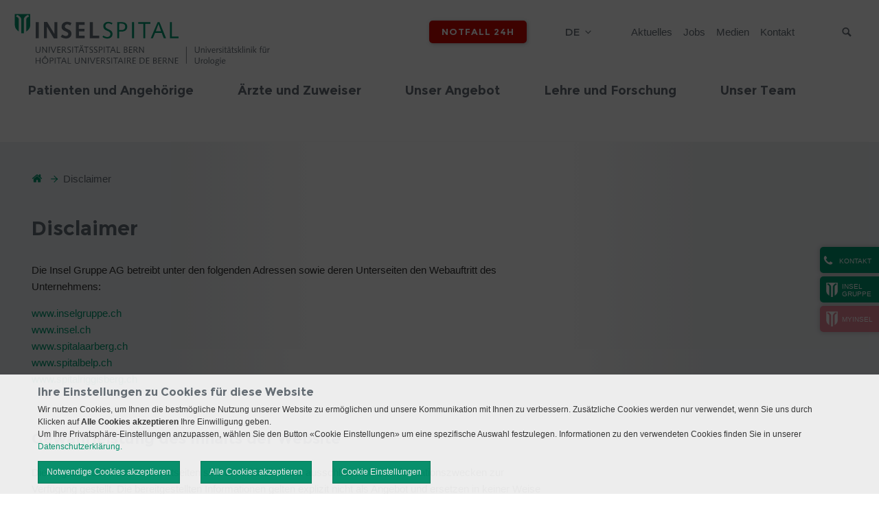

--- FILE ---
content_type: text/html; charset=utf-8
request_url: https://urologie.insel.ch/de/disclaimer
body_size: 13859
content:
<!DOCTYPE html>
<html lang="de">
<head>

<meta charset="utf-8">
<!-- 
	»»»»»»»»»»»»»»»»»»»»»»»»»»»»»»»»»»»»»»»»»»»»»»»»»»»»»»»»»»»»»»»»»»»»»
	realisiert durch internezzo ag - die agentur für online-kommunikation
	www.internezzo.ch
	»»»»»»»»»»»»»»»»»»»»»»»»»»»»»»»»»»»»»»»»»»»»»»»»»»»»»»»»»»»»»»»»»»»»»

	This website is powered by TYPO3 - inspiring people to share!
	TYPO3 is a free open source Content Management Framework initially created by Kasper Skaarhoj and licensed under GNU/GPL.
	TYPO3 is copyright 1998-2026 of Kasper Skaarhoj. Extensions are copyright of their respective owners.
	Information and contribution at https://typo3.org/
-->


<link rel="icon" href="/_assets/416389da18307aab69792cdc90d53b2d/Images/Clinics/0Default/Favicon.ico" type="image/vnd.microsoft.icon">
<title>Disclaimer - Urologie: Universitätsklinik für Urologie</title>
<meta name="generator" content="TYPO3 CMS">
<meta name="viewport" content="initial-scale=1.0, maximum-scale=2.0, width=device-width, height=device-height, user-scalable=yes">
<meta name="robots" content="index,follow">
<meta name="author" content="Inselgruppe">
<meta name="twitter:card" content="summary">
<meta name="publisher" content="internezzo ag, CH-6343 Rotkreuz, www.internezzo.ch">
<meta name="dcterms.rights" content="© Inselgruppe, Alle Rechte vorbehalten">
<meta name="dc.language" content="de">

<link rel="stylesheet" href="/typo3temp/assets/compressed/jquery.ari-d323fefd3ee167956184f346ab25b5b2.css?1768990486" media="all">
<link rel="stylesheet" href="/lib/advanced-cookie-banner/build/static/css/main.css?1768990404" media="all">

<link rel="stylesheet" href="/typo3temp/assets/compressed/merged-c75f5604da0daf2d97b2da58d2c68f91-bdc9932fd0785ae8e9134d011c590187.css?1768990516" media="all">







			<!-- Google Tag Manager -->
			<script data-nezzo-cookie-group="statistic" type="text/plaintext">(function(w,d,s,l,i){w[l]=w[l]||[];w[l].push({'gtm.start':
			new Date().getTime(),event:'gtm.js'});var f=d.getElementsByTagName(s)[0],
			j=d.createElement(s),dl=l!='dataLayer'?'&l='+l:'';j.async=true;j.src=
			'https://www.googletagmanager.com/gtm.js?id='+i+dl;f.parentNode.insertBefore(j,f);
			})(window,document,'script','dataLayer','GTM-P5PJWR5');</script>
			<!-- End Google Tag Manager -->			<!-- Google tag (gtag.js) -->
            <script data-nezzo-cookie-group="statistic" type="text/plaintext" src="https://www.googletagmanager.com/gtag/js?id=AW-807569161"></script>
            <script data-nezzo-cookie-group="statistic" type="text/plaintext"> window.dataLayer = window.dataLayer || []; function gtag(){dataLayer.push(arguments);} gtag('js', new Date()); gtag('config', 'AW-807569161'); </script>            <!-- Meta Pixel Code -->
            <script data-nezzo-cookie-group="statistic" type="text/plaintext">
            !function(f,b,e,v,n,t,s)
            {if(f.fbq)return;n=f.fbq=function(){n.callMethod?
            n.callMethod.apply(n,arguments):n.queue.push(arguments)};
            if(!f._fbq)f._fbq=n;n.push=n;n.loaded=!0;n.version='2.0';
            n.queue=[];t=b.createElement(e);t.async=!0;
            t.src=v;s=b.getElementsByTagName(e)[0];
            s.parentNode.insertBefore(t,s)}(window, document,'script',
            'https://connect.facebook.net/en_US/fbevents.js');
            fbq('init', '865641585717324');
            fbq('track', 'PageView');
            </script>

            <noscript> <img height="1" width="1" style="display:none"
            src="https://www.facebook.com/tr?id=865641585717324&ev=PageView&noscript=1"/> </noscript>

            <!-- End Meta Pixel Code --><script type="application/json" id="internezzoAriConfig">{"minImageWidth":30,"maxImageWidth":4000,"imageWidthRanges":{"smallImages":{"start":30,"end":200,"interval":1},"mediumImages":{"start":201,"end":1000,"interval":10},"bigImages":{"start":1001,"end":4000,"interval":100}},"webPMode":"always"}</script>
<link rel="canonical" href="https://urologie.insel.ch/de/disclaimer"/>

<link rel="alternate" hreflang="de-CH" href="https://urologie.insel.ch/de/disclaimer"/>
<link rel="alternate" hreflang="fr-FR" href="https://urologie.insel.ch/fr/disclaimer"/>
<link rel="alternate" hreflang="x-default" href="https://urologie.insel.ch/de/disclaimer"/>
<!-- This site is optimized with the Yoast SEO for TYPO3 plugin - https://yoast.com/typo3-extensions-seo/ -->
<script type="application/ld+json">[{"@context":"https:\/\/www.schema.org","@type":"BreadcrumbList","itemListElement":[{"@type":"ListItem","position":1,"item":{"@id":"https:\/\/urologie.insel.ch\/de\/","name":"Urologie"}},{"@type":"ListItem","position":2,"item":{"@id":"https:\/\/urologie.insel.ch\/de\/footer","name":"Footer"}},{"@type":"ListItem","position":3,"item":{"@id":"https:\/\/urologie.insel.ch\/de\/disclaimer","name":"Disclaimer"}}]}]</script>
</head>
<body class="layout0 language0 type0 pid5227  clinic clinic-urologie" data-pid="5227">


<a id="top"></a>


<div id="accessKeys">
    <h1 class="hiddenInfo">Urologie: Universitätsklinik für Urologie - Navigation</h1>
    <ul>
        
                
                    <li>
                        <a class="hiddenInfo" accesskey="0" href="/de/">
                            Urologie (ALT+0)
                        </a>
                    </li>
                
                
                
                
                
                
        
                
                
                    <li>
                        <a href="/de/disclaimer#navigation" accesskey="1" class="hiddenInfo">zur Haupt-Navigation (ALT+1)</a>
                    </li>
                    <li>
                        <a href="/de/disclaimer#content" accesskey="2" class="hiddenInfo">zum Seiteninhalt (ALT+2)</a>
                    </li>
                    <li>
                        <a class="hiddenInfo" accesskey="3" href="/de/kontakt">
                            Kontakt (ALT+3)
                        </a>
                    </li>
                
                
                
                
                
        
                
                
                
                    <li>
                        <a class="hiddenInfo" accesskey="4" href="/de/sitemap">
                            Sitemap (ALT+4)
                        </a>
                    </li>
                
                
                
                
        
                
                
                
                
                    <li>
                        <a class="hiddenInfo" accesskey="5" href="/de/suchresultate">
                            Suchresultate (ALT+5)
                        </a>
                    </li>
                
                
                
        
                
                
                
                
                
                    <li>
                        <a class="hiddenInfo" accesskey="6" href="/de/aktuelles">
                            Aktuelles (ALT+6)
                        </a>
                    </li>
                
                
        
                
                
                
                
                
                
                    <li>
                        <a class="hiddenInfo" accesskey="7" href="/de/impressum">
                            Impressum (ALT+7)
                        </a>
                    </li>
                
        
    </ul>
</div>



<div id="header" role="banner">
    <div class="wrapper wrapper--fixed">
        <div id="upperHeader" class="container">
            <div id="upperHeaderWrapper" class="col-xs-24">

                <div id="logo" class="col-xs-24 col-sm-12">
                    <div class="logo"><a href="/de/" title="Logo Urologie: Universitätsklinik für Urologie, zur Startseite"><img src="/_assets/416389da18307aab69792cdc90d53b2d/Images/Clinics/Urologie/Logo.svg" width="255" height="71"   alt="Logo Urologie: Universitätsklinik für Urologie, zur Startseite" ></a></div>
                </div>

                <span id="searchButtonMobile" class="icon-search visible-xs hidden-print"></span>

                <div class="wrapper__flex">
                    <div id="headerButtons" class="hidden-print">
                        
                    </div>

                    <div id="headerEmergencyButton" class="hidden-print">
                        <div id="emergencyButton"><a href="/de/notfall-24h">Notfall 24h</a></div>
                    </div>
                    <div id="languageMenu" class="hidden-print">
                        <h2 id="language-navigation" class="hiddenInfo">Sprachmen&uuml;</h2>
                        

<nav id="menuLang" aria-labelledby="language-navigation">
    <ul id="currentLang">
        
            
                <li>de</li>
            
        
            
        
    </ul>

    <ul id="menuLangSub">
        
            
        
            
                
                        <li class="no">
                            <a href="/fr/disclaimer">fr</a>
                        </li>
                    
            
        
    </ul>
</nav>



                    </div>

                    <h2 id="service-navigation" class="hiddenInfo">Servicenavigation</h2>
                    

<nav id="metaMenu" class="hidden-xs hidden-print megamenu" aria-labelledby="service-navigation"
     role="navigation">

    <ul>
        
            <li class="no shortcut">

                <a href="/de/aktuelles">
                    Aktuelles
                </a>

                
            </li>
        
            <li class="no shortcut">

                <a href="/de/unser-team/stellen?stellen=urologie">
                    Jobs
                </a>

                
            </li>
        
            <li class="no shortcut">

                <a href="https://inselgruppe.ch/de/die-insel-gruppe/organisation/direktion-insel-gruppe/stabsbereiche/kommunikation">
                    Medien
                </a>

                
            </li>
        
            <li class="no shortcut">

                <a href="/de/kontakt">
                    Kontakt
                </a>

                
            </li>
        
    </ul>

</nav>





                    <h2 class="hiddenInfo">Suche</h2>
                    <div id="search" class="hidden-print">
                        <button id="searchbox-button-toggle" class="searchbox-button hidden-print" type="button">
                            <span class="icon-search"></span>
                            <span class="sr-only">Suche</span>
                        </button>
                        
	

    <div class="tx-solr">
        <div class="tx-solr-searchbox">
            <label class="hiddenInfo" for="inputTextHeader">
                Suchbegriff eingeben
            </label>
            <form method="get" id="tx-solr-search-form-pi-search" action="/de/suchresultate" data-suggest="/de/suchresultate?type=7384" data-suggest-header="Top Results" accept-charset="utf-8">
                

                

                <input id="inputTextHeader"
                       type="text"
                       class="tx-solr-q js-solr-q tx-solr-suggest tx-solr-suggest-focus"
                       name="tx_solr[q]"
                       value=""
                       placeholder="Suchbegriff"
                       autocomplete="off"
                       maxlength="50"
                />

                <button type="submit" class="submit">
                    <span class="icon-search"></span>
                    <span class="hidden">Suche absenden</span>
                </button>
            </form>
        </div>
    </div>




                    </div>
                </div>
            </div>
        </div>

        <div id="menuMobileHeader" class="hidden-print visible-xs">
            <span class="icon-align-justify"></span>
            <span id="menuText" class="hidden">Menü</span>
        </div>

        <div id="lowerHeader" class="container hidden-xs hidden-print">
            <div class="logoSmall hidden-md"><a href="/de/" title="Logo Urologie: Universitätsklinik für Urologie, zur Startseite"><img src="/_assets/416389da18307aab69792cdc90d53b2d/Images/Clinics/0Default/LogoSmall.png" width="50" height="62"   alt="Logo Urologie: Universitätsklinik für Urologie, zur Startseite" ></a></div>

            <a id="navigation"></a>

            <h2 id="main-navigation" class="hiddenInfo">Hauptnavigation</h2>
            

<nav id="horizontalMenu" class="hidden-xs hidden-print col-sm-24 container megamenu"
     aria-labelledby="main-navigation" role="navigation">

    <ul>
        
    
        
                <li class="no sub" aria-haspopup="true">
                    <a target="" href="/de/aerzte-und-zuweiser/anmeldung">
                        <span class="split">Patienten und Angehörige</span>
                    </a>

                    
                            <div class="subMenu accessible-megamenu-panel">
                                <div class="menuCloseBtn"></div>
                                <ul>
                                    
    
        
                <li class="no">
                    
                            <a target="" href="/de/aerzte-und-zuweiser/anmeldung">
                                <span class="split">Anmeldung</span>
                            </a>
                        
                </li>
            
    
        
                <li class="no">
                    
                            <a target="" href="/de/patienten-und-angehoerige/anreise">
                                <span class="split">Anreise</span>
                            </a>
                        
                </li>
            
    
        
                <li class="no">
                    
                            <a target="" href="/de/unser-team">
                                <span class="split">Unsere Klinik</span>
                            </a>
                        
                </li>
            
    
        
                <li class="no">
                    
                            <a target="" href="/de/patienten-und-angehoerige/ambulante-sprechstunde">
                                <span class="split">Ambulante Sprechstunde</span>
                            </a>
                        
                </li>
            
    
        
                <li class="no">
                    
                            <a target="" href="/de/patienten-und-angehoerige/die-pflege-stellt-sich-vor">
                                <span class="split">Die Pflege stellt sich vor</span>
                            </a>
                        
                </li>
            
    
        
                <li class="no">
                    
                            <a target="" href="/de/patienten-und-angehoerige/stationaerer-aufenthalt">
                                <span class="split">Stationärer Aufenthalt</span>
                            </a>
                        
                </li>
            
    
        
                <li class="no">
                    
                            <a target="" href="/de/patienten-und-angehoerige/pflegerische-beratungsangebote">
                                <span class="split">Pflegerische Beratungsangebote</span>
                            </a>
                        
                </li>
            
    

                                </ul>
                            </div>
                        

                </li>
            
    
        
                <li class="no sub" aria-haspopup="true">
                    <a target="" href="/de/aerzte-und-zuweiser/anmeldung">
                        <span class="split">Ärzte und Zuweiser</span>
                    </a>

                    
                            <div class="subMenu accessible-megamenu-panel">
                                <div class="menuCloseBtn"></div>
                                <ul>
                                    
    
        
                <li class="no">
                    
                            <a target="" href="/de/aerzte-und-zuweiser/anmeldung">
                                <span class="split">Anmeldung</span>
                            </a>
                        
                </li>
            
    
        
                <li class="no">
                    
                            <a target="" href="/de/aerzte-und-zuweiser/berichte">
                                <span class="split">Berichte</span>
                            </a>
                        
                </li>
            
    

                                </ul>
                            </div>
                        

                </li>
            
    
        
                <li class="no sub" aria-haspopup="true">
                    <a target="" href="/de/unser-angebot/leistungsangebot">
                        <span class="split">Unser Angebot</span>
                    </a>

                    
                            <div class="subMenu accessible-megamenu-panel">
                                <div class="menuCloseBtn"></div>
                                <ul>
                                    
    
        
                <li class="no sub" aria-haspopup="true">
                    <a target="" href="/de/unser-angebot/leistungsangebot">
                        <span class="split">Leistungsangebot</span>
                    </a>

                    
                            <ul>
                                
    
        
                <li class="no">
                    
                            <a target="" href="/de/unser-angebot/leistungsangebot/modernste-apparaturen">
                                <span class="split">Modernste Apparaturen</span>
                            </a>
                        
                </li>
            
    

                            </ul>
                        

                </li>
            
    
        
                <li class="no sub" aria-haspopup="true">
                    <a target="" href="/de/unser-angebot/krankheitsbilder">
                        <span class="split">Krankheitsbilder A-H</span>
                    </a>

                    
                            <ul>
                                
    
        
                <li class="no">
                    
                            <a target="" href="/de/unser-angebot/krankheitsbilder/blasenentzuendung-zystitis">
                                <span class="split">Blasenentzündung (Zystitis)</span>
                            </a>
                        
                </li>
            
    
        
                <li class="no">
                    
                            <a target="" href="/de/unser-angebot/krankheitsbilder/blasensteine">
                                <span class="split">Blasensteine</span>
                            </a>
                        
                </li>
            
    
        
                <li class="no">
                    
                            <a target="" href="/de/unser-angebot/krankheitsbilder/blasentrauma">
                                <span class="split">Blasentrauma</span>
                            </a>
                        
                </li>
            
    
        
                <li class="no">
                    
                            <a target="" href="/de/unser-angebot/krankheitsbilder/blasentumore">
                                <span class="split">Blasentumore</span>
                            </a>
                        
                </li>
            
    
        
                <li class="no">
                    
                            <a target="" href="/de/unser-angebot/krankheitsbilder/chronische-prostatitis-prostatitis-syndrom">
                                <span class="split">Chronische Prostatitis (Prostatitis-Syndrom)</span>
                            </a>
                        
                </li>
            
    
        
                <li class="no">
                    
                            <a target="" href="/de/unser-angebot/krankheitsbilder/erektile-dysfunktion">
                                <span class="split">Erektile Dysfunktion</span>
                            </a>
                        
                </li>
            
    
        
                <li class="no">
                    
                            <a target="" href="/de/unser-angebot/krankheitsbilder/harnsteinleiden-urolithiasis">
                                <span class="split">Harnsteinleiden (Urolithiasis)</span>
                            </a>
                        
                </li>
            
    
        
                <li class="no">
                    
                            <a target="" href="/de/unser-angebot/krankheitsbilder/hodenentzuendung-orchitis">
                                <span class="split">Hodenentzündung (Orchitis)</span>
                            </a>
                        
                </li>
            
    
        
                <li class="no">
                    
                            <a target="" href="/de/unser-angebot/krankheitsbilder/hodentumore">
                                <span class="split">Hodentumore</span>
                            </a>
                        
                </li>
            
    

                            </ul>
                        

                </li>
            
    
        
                <li class="no sub" aria-haspopup="true">
                    <a target="" href="/de/unser-angebot/krankheitsbilder">
                        <span class="split">Krankheitsbilder N-O</span>
                    </a>

                    
                            <ul>
                                
    
        
                <li class="no">
                    
                            <a target="" href="/de/unser-angebot/krankheitsbilder/nebenhodenentzuendung-epididymitis">
                                <span class="split">Nebenhodenentzündung (Epididymitis)</span>
                            </a>
                        
                </li>
            
    
        
                <li class="no">
                    
                            <a target="" href="/de/unser-angebot/krankheitsbilder/nebennierentumore">
                                <span class="split">Nebennierentumore</span>
                            </a>
                        
                </li>
            
    
        
                <li class="no">
                    
                            <a target="" href="/de/unser-angebot/krankheitsbilder/nierenbeckenabgangsstenose">
                                <span class="split">Nierenbeckenabgangsstenose</span>
                            </a>
                        
                </li>
            
    
        
                <li class="no">
                    
                            <a target="" href="/de/unser-angebot/krankheitsbilder/nierenbeckenentzuendung-pyelonephritis">
                                <span class="split">Nierenbeckenentzündung (Pyelonephritis)</span>
                            </a>
                        
                </li>
            
    
        
                <li class="no">
                    
                            <a target="" href="/de/unser-angebot/krankheitsbilder/nierenbeckenkarzinome">
                                <span class="split">Nierenbeckenkarzinome</span>
                            </a>
                        
                </li>
            
    
        
                <li class="no">
                    
                            <a target="" href="/de/unser-angebot/krankheitsbilder/niereninsuffizienz">
                                <span class="split">Niereninsuffizienz</span>
                            </a>
                        
                </li>
            
    
        
                <li class="no">
                    
                            <a target="" href="/de/unser-angebot/krankheitsbilder/nierenmissbildungen">
                                <span class="split">Nierenmissbildungen</span>
                            </a>
                        
                </li>
            
    
        
                <li class="no">
                    
                            <a target="" href="/de/unser-angebot/krankheitsbilder/nierentrauma">
                                <span class="split">Nierentrauma</span>
                            </a>
                        
                </li>
            
    
        
                <li class="no">
                    
                            <a target="" href="/de/unser-angebot/krankheitsbilder/nierenzysten">
                                <span class="split">Nierenzysten</span>
                            </a>
                        
                </li>
            
    

                            </ul>
                        

                </li>
            
    
        
                <li class="no sub" aria-haspopup="true">
                    <a target="" href="/de/unser-angebot/krankheitsbilder">
                        <span class="split">Krankheitsbilder P-Z</span>
                    </a>

                    
                            <ul>
                                
    
        
                <li class="no">
                    
                            <a target="" href="/de/unser-angebot/krankheitsbilder/prostatavergroesserung-gutartige-prostatahyperplasie">
                                <span class="split">Prostatavergrösserung, Gutartige (Prostatahyperplasie)</span>
                            </a>
                        
                </li>
            
    
        
                <li class="no">
                    
                            <a target="" href="/de/unser-angebot/krankheitsbilder/prostatakarzinom">
                                <span class="split">Prostatakarzinom</span>
                            </a>
                        
                </li>
            
    
        
                <li class="no">
                    
                            <a target="" href="/de/unser-angebot/krankheitsbilder/prostatitis-akute">
                                <span class="split">Prostatitis, akute</span>
                            </a>
                        
                </li>
            
    
        
                <li class="no">
                    
                            <a target="" href="/de/unser-angebot/krankheitsbilder/stereotaktische-prostatastanzbiopsie">
                                <span class="split">Stereotaktische Prostatastanzbiopsie</span>
                            </a>
                        
                </li>
            
    
        
                <li class="no">
                    
                            <a target="" href="/de/unser-angebot/krankheitsbilder/tumore-des-nierenparenchyms">
                                <span class="split">Tumore des Nierenparenchyms</span>
                            </a>
                        
                </li>
            
    
        
                <li class="no">
                    
                            <a target="" href="/de/unser-angebot/krankheitsbilder/unfruchtbarkeit-infertilitaet">
                                <span class="split">Unfruchtbarkeit (Infertilität)</span>
                            </a>
                        
                </li>
            
    
        
                <li class="no">
                    
                            <a target="" href="/de/unser-angebot/krankheitsbilder/urininkontinenz">
                                <span class="split">Urininkontinenz</span>
                            </a>
                        
                </li>
            
    
        
                <li class="no">
                    
                            <a target="" href="/de/unser-angebot/krankheitsbilder/urogenitaltuberkulose">
                                <span class="split">Urogenitaltuberkulose</span>
                            </a>
                        
                </li>
            
    

                            </ul>
                        

                </li>
            
    
        
                <li class="no">
                    
                            <a target="" href="/de/unser-angebot/operationsvideos">
                                <span class="split">Operationsvideos</span>
                            </a>
                        
                </li>
            
    

                                </ul>
                            </div>
                        

                </li>
            
    
        
                <li class="no sub" aria-haspopup="true">
                    <a target="" href="/de/lehre-forschung">
                        <span class="split">Lehre und Forschung</span>
                    </a>

                    
                            <div class="subMenu accessible-megamenu-panel">
                                <div class="menuCloseBtn"></div>
                                <ul>
                                    
    
        
                <li class="no sub" aria-haspopup="true">
                    <a target="" href="/de/lehre-forschung/klinische-forschung">
                        <span class="split">Klinische Forschung</span>
                    </a>

                    
                            <ul>
                                
    
        
                <li class="no">
                    
                            <a target="" href="/de/lehre-forschung/klinische-forschung/forschungsstudien-urologie">
                                <span class="split">Forschungsstudien Urologie</span>
                            </a>
                        
                </li>
            
    
        
                <li class="no">
                    
                            <a target="" href="/de/lehre-forschung/klinische-forschung/forschung-studienteam">
                                <span class="split">Forschung Studienteam</span>
                            </a>
                        
                </li>
            
    
        
                <li class="no">
                    
                            <a target="" href="/de/lehre-forschung/klinische-forschung/patienteninformationen">
                                <span class="split">Patienteninformationen</span>
                            </a>
                        
                </li>
            
    
        
                <li class="no">
                    
                            <a target="" href="/de/lehre-forschung/klinische-forschung/wir-brauchen-sie">
                                <span class="split">Wir brauchen Sie</span>
                            </a>
                        
                </li>
            
    
        
                <li class="no">
                    
                            <a target="" href="/de/lehre-forschung/klinische-forschung/spenden">
                                <span class="split">Spenden</span>
                            </a>
                        
                </li>
            
    

                            </ul>
                        

                </li>
            
    
        
                <li class="no sub" aria-haspopup="true">
                    <a target="" href="/de/lehre-forschung/umbrella-biobank">
                        <span class="split">Umbrella Biobank</span>
                    </a>

                    
                            <ul>
                                
    
        
                <li class="no">
                    
                            <a target="" href="/de/lehre-forschung/umbrella-biobank/biobank-reglement">
                                <span class="split">Biobank Reglement</span>
                            </a>
                        
                </li>
            
    
        
                <li class="no">
                    
                            <a target="" href="/de/lehre-forschung/umbrella-biobank/sbp-qualitaetslabel">
                                <span class="split">SBP Qualitätslabel</span>
                            </a>
                        
                </li>
            
    
        
                <li class="no">
                    
                            <a target="" href="/de/lehre-forschung/umbrella-biobank/biobank-organigramm">
                                <span class="split">Biobank Organigramm</span>
                            </a>
                        
                </li>
            
    
        
                <li class="no">
                    
                            <a target="" href="/de/lehre-forschung/umbrella-biobank/patienten-information">
                                <span class="split">Patienten Information</span>
                            </a>
                        
                </li>
            
    

                            </ul>
                        

                </li>
            
    
        
                <li class="no sub" aria-haspopup="true">
                    <a target="" href="/de/lehre-forschung/publikationen">
                        <span class="split">Publikationen</span>
                    </a>

                    
                            <ul>
                                
    
        
                <li class="no">
                    
                            <a target="" href="/de/lehre-forschung/publikationen/publikationen-highlights">
                                <span class="split">Publikationen - Highlights</span>
                            </a>
                        
                </li>
            
    
        
                <li class="no">
                    
                            <a target="" href="/de/lehre-forschung/publikationen/boris">
                                <span class="split">BORIS</span>
                            </a>
                        
                </li>
            
    
        
                <li class="no">
                    
                            <a target="" href="/de/lehre-forschung/publikationen/translationsforschung">
                                <span class="split">Translationsforschung</span>
                            </a>
                        
                </li>
            
    

                            </ul>
                        

                </li>
            
    
        
                <li class="no">
                    
                            <a target="" href="/de/lehre-forschung/kontaktformular">
                                <span class="split">Kontaktformular</span>
                            </a>
                        
                </li>
            
    
        
                <li class="no">
                    
                            <a target="" href="/de/lehre-und-forschung/gsundheitsforum-1">
                                <span class="split">Gesundheitsforum</span>
                            </a>
                        
                </li>
            
    
        
                <li class="no">
                    
                            <a target="" href="/de/lehre-forschung/auszeichnungen">
                                <span class="split">Auszeichnungen</span>
                            </a>
                        
                </li>
            
    

                                </ul>
                            </div>
                        

                </li>
            
    
        
                <li class="no sub" aria-haspopup="true">
                    <a target="" href="/de/unser-team">
                        <span class="split">Unser Team</span>
                    </a>

                    
                            <div class="subMenu accessible-megamenu-panel">
                                <div class="menuCloseBtn"></div>
                                <ul>
                                    
    
        
                <li class="no">
                    
                            <a target="" href="/de/unser-team/aerztliche-leitung">
                                <span class="split">Ärztliche Leitung</span>
                            </a>
                        
                </li>
            
    
        
                <li class="no">
                    
                            <a target="" href="/de/unser-team/aerzteschaft">
                                <span class="split">Ärzteschaft</span>
                            </a>
                        
                </li>
            
    
        
                <li class="no">
                    
                            <a target="" href="/de/unser-team/pflegerische-leitung-und-administration">
                                <span class="split">Pflegerische Leitung und Administration</span>
                            </a>
                        
                </li>
            
    
        
                <li class="no">
                    
                            <a target="" href="/de/unser-team/bettenstation">
                                <span class="split">Bettenstation</span>
                            </a>
                        
                </li>
            
    
        
                <li class="no">
                    
                            <a target="" href="/de/unser-team/wochenklinik">
                                <span class="split">Wochenklinik</span>
                            </a>
                        
                </li>
            
    
        
                <li class="no">
                    
                            <a target="" href="/de/unser-team/tagesklinik">
                                <span class="split">Ambulatorium / Tagesklinik</span>
                            </a>
                        
                </li>
            
    
        
                <li class="no">
                    
                            <a target="" href="/de/unser-team/imc">
                                <span class="split">IMC-Station</span>
                            </a>
                        
                </li>
            
    
        
                <li class="no">
                    
                            <a target="" href="/de/unser-team/forschungsmitarbeitende">
                                <span class="split">Forschungsmitarbeitende</span>
                            </a>
                        
                </li>
            
    
        
                <li class="no">
                    
                            <a target="" href="/de/unser-team/stellen">
                                <span class="split">Stellen</span>
                            </a>
                        
                </li>
            
    

                                </ul>
                            </div>
                        

                </li>
            
    

    </ul>
</nav>




        </div>
    </div>

    <div id="headerImageWrapper">
        <div id="headerImageSlider" class="hidden-print">
            
        </div>
        <div id="headerImage" class="hidden-print">
            





        </div>

        
    </div>

</div>

<div id="contentWrapper">
    <div id="pagewidth" class="container">
        <div id="sidebarSlideOut" class="closeSidebar hidden-print hidden-xs">
            <button class="openButtonSidebar icon-phone" data-nezzo-sidebar-toggle><div class="buttonText">Kontakt</div></button><div class="sideBarHidden"><div class="sideBarHeader"><div class="buttonText icon-phone">Kontakt</div><button class="closeButtonSidebar icon-cross" data-nezzo-sidebar-toggle><!--empty--></button></div><div class="sideBarContent">
    
            <div id="c19380" class="frame frame-default frame-type-text frame-layout-0">
                
                
                    



                
                
                    



                
                

    <p>Kontaktieren Sie uns<br>über unsere Hauptnummer<br>+41 31 632 20 45</p>


                
                    



                
                
                    



                
            </div>
            
        

</div></div><div id="homeSideBar"><a href="https://inselgruppe.ch/de/"><div class="panelLogo"><img src="/_assets/416389da18307aab69792cdc90d53b2d/Images/Clinics/0Default/LogoSmallWhite.png" width="50" height="62"   alt="" ></div><span class="split">Insel </span><span class="split">Gruppe</span></a></div><div id="homeSideBar" class="additionalBtn"><a href="https://my-insel.ch/" target="_blank" rel="noreferrer"><div class="panelLogo"><img src="/_assets/416389da18307aab69792cdc90d53b2d/Images/Clinics/0Default/LogoSmallWhite.png" width="50" height="62"   alt="" ></div><div class="panelLink">myInsel</div></a></div>
        </div>

        
            

<div id="breadcrumb" class="hidden-xs" role="navigation">
    <h2 class="hiddenInfo hidden-xs">Breadcrumbnavigation</h2>
    <p id="breadcrumbLabel" class="hiddenInfo">Sie befinden sich hier: </p>

    <ol aria-labelledby="breadcrumbLabel" class="clearfix">
        <li>
            <a class="icon-home" href="/de/"></a>
            <span class="hiddenInfo">Urologie: Universitätsklinik für Urologie, zur Startseite</span>
            <span class="icon-arrow2-right"></span>
        </li>

        
            <li>
                
                        <span class="cur">Disclaimer</span>
                    
            </li>
        

        
    </ol>
</div>


        

        <div id="wrapper">
            <a id="content"></a>
            <!--TYPO3SEARCH_begin-->
            
    
    <main id="maincol" class="col-xs-24 col-sm-15" role="main">
        
    
            <div id="c1923" class="frame frame-default frame-type-text frame-layout-0">
                
                
                    



                
                
                    

    
        <header>
            

    
            <h1 class="">
                Disclaimer
            </h1>
        



            



            



        </header>
    



                
                

    <p>Die Insel Gruppe AG betreibt unter den folgenden Adressen sowie deren Unterseiten den Webauftritt des Unternehmens:</p><ul> 	<li><a href="https://inselgruppe.ch/de/" target="_blank" title="Öffnet die Startseite der Insel Gruppe.">www.inselgruppe.ch</a></li> 	<li><a href="https://www.insel.ch/de/" target="_blank" title="Öffnet die Startseite des Inselspitals.">www.insel.ch</a></li> 	<li><a href="https://spitalaarberg.ch/de/" target="_blank" class="internal-link" title="Öffnet die Startseite des Spitals Aarberg.">www.spitalaarberg.ch</a></li> 	<li><a href="https://spitalbelp.ch/de/" target="_blank" class="internal-link" title="Öffnet die Startseite des Spitals Belp.">www.spitalbelp.ch</a></li> 	<li><a href="https://spitalriggisberg.ch/de/" target="_blank" class="internal-link" title="Öffnet die Startseite des Spitals Riggisberg.">www.spitalriggisberg.ch</a></li> </ul>


                
                    



                
                
                    



                
            </div>
            
        


    
            <div id="c11951" class="frame frame-default frame-type-text frame-layout-0">
                
                
                    



                
                
                    

    
        <header>
            

    
            <h2 class="">
                Gewährleistung des Inhalts der Website
            </h2>
        



            



            



        </header>
    



                
                

    <p>Die Angaben auf diesen Internetseiten sind unverbindlich und ausschliesslich zu Informationszwecken zur Verfügung gestellt. Die bereitgestellten Informationen gelten explizit nicht als Angebot und ersetzen in keiner Weise die persönliche Beratung und/oder Prüfung durch einen Arzt oder qualifiziertes medizinisches Fachpersonal – weder für in- und ausländische Patienten, noch für Kooperationspartner wie Forschungsinstitutionen, Spitäler etc. Die Insel Gruppe AG übernimmt trotz sorgfältiger Bereitstellung der Informationen auf den von ihr veröffentlichten Internetseiten keine Gewähr für die Aktualität, Korrektheit, Vollständigkeit und Qualität der dargebotenen Informationen. Haftungsansprüche gegen die Insel Gruppe AG, welche sich auf Schäden materieller oder ideeller Art beziehen, die durch die Nutzung oder Nichtnutzung der dargebotenen Informationen bzw. durch die Nutzung fehlerhafter und unvollständiger Informationen verursacht wurden, sind grundsätzlich ausgeschlossen. Alle Informationen sind freibleibend und unverbindlich. Die Insel Gruppe AG behält sich ausdrücklich vor, Teile der Seiten oder den gesamten Auftritt ohne gesonderte Ankündigung zu verändern, zu ergänzen, zu löschen oder die Veröffentlichung zeitweise oder endgültig einzustellen.</p>


                
                    



                
                
                    



                
            </div>
            
        


    
            <div id="c11952" class="frame frame-default frame-type-text frame-layout-0">
                
                
                    



                
                
                    

    
        <header>
            

    
            <h2 class="">
                Gewährleistung der Links zu externen Seiten
            </h2>
        



            



            



        </header>
    



                
                

    <p>Die Insel Gruppe AG prüft insbesondere bei Aufnahme von externen Links in ihre Website, ob die verlinkten externen Seiten rechtswidrige Inhalte aufweisen. Da die Insel Gruppe AG keinerlei Einfluss auf die weitere Gestaltung dieser Webseiten hat, auf die die Links ihrer eigenen Website hinweisen, kann sie keine Haftung für den Inhalt dieser Webseiten übernehmen. Sollte die Insel Gruppe AG Kenntnis von illegalen Inhalten der von ihr verlinkten externen Seiten erhalten, so wird sie die entsprechenden Links von ihrer Seite entfernen. Dasselbe gilt auch für Fremdeinträge in von der Insel Gruppe AG eingerichteten Gästebüchern, Diskussionsforen und Mailinglisten.</p>


                
                    



                
                
                    



                
            </div>
            
        


    
            <div id="c11953" class="frame frame-default frame-type-text frame-layout-0">
                
                
                    



                
                
                    

    
        <header>
            

    
            <h2 class="">
                Urheber- und Kennzeichenrecht
            </h2>
        



            



            



        </header>
    



                
                

    <p>Die Insel Gruppe AG ist bestrebt, in allen Publikationen die Urheberrechte der verwendeten Grafiken, Tondokumente, Videosequenzen und Texte zu beachten, von ihr selbst erstellte Grafiken, Tondokumente, Videosequenzen und Texte zu nutzen oder auf lizenzfreie Grafiken, Tondokumente, Videosequenzen und Texte zurückzugreifen. Alle innerhalb des Internetangebotes genannten und ggf. durch Dritte geschützten Marken- und Warenzeichen unterliegen uneingeschränkt den Bestimmungen des jeweils gültigen Kennzeichenrechts und den Besitzrechten der jeweiligen eingetragenen Eigentümer. Allein aufgrund der blossen Nennung ist nicht der Schluss zu ziehen, dass Markenzeichen nicht durch Rechte Dritter geschützt sind.
</p>
<p>Das Copyright für veröffentlichte, von der Insel Gruppe AG selbst erstellte Objekte bleibt allein bei der Insel Gruppe AG. Eine Vervielfältigung oder Verwendung solcher Grafiken, Tondokumente, Videosequenzen und Texte in anderen elektronischen oder gedruckten Publikationen ist ohne ausdrückliche Zustimmung der Insel Gruppe AG nicht gestattet.</p>


                
                    



                
                
                    



                
            </div>
            
        


    
            <div id="c11954" class="frame frame-default frame-type-text frame-layout-0">
                
                
                    



                
                
                    

    
        <header>
            

    
            <h2 class="">
                Rechtswirksamkeit dieses Haftungsausschlusses
            </h2>
        



            



            



        </header>
    



                
                

    <p>Sollten Teile oder einzelne Formulierungen dieser rechtlichen Hinweise nichtig sein, so bleiben die anderen Teile der Hinweise weiterhin bestehen und der nichtige Teil soll von den Vertragsparteien möglichst in dem Sinne interpretiert werden, dass der ursprünglich mit der nichtigen Formulierung beabsichtigte Zweck soweit als möglich weiter bestehen kann.</p>


                
                    



                
                
                    



                
            </div>
            
        


    
            <div id="c11955" class="frame frame-default frame-type-text frame-layout-0">
                
                
                    



                
                
                    

    
        <header>
            

    
            <h2 class="">
                Schreibweisen
            </h2>
        



            



            



        </header>
    



                
                

    <p>Aus Gründen der besseren Lesbarkeit wird vielerorts darauf verzichtet, beide Geschlechter zu nennen. Es wird jedoch darauf hingewiesen, dass im gesamten Bereich unseres Webauftritts und in allen Dokumenten beide Geschlechter gleichberechtigt angesprochen werden.</p>


                
                    



                
                
                    



                
            </div>
            
        


    
            <div id="c13900" class="frame frame-default frame-type-html frame-layout-0">
                
                
                    



                
                
                

    



                
                    



                
                
                    



                
            </div>
            
        


    </main>
    <aside id="rightcol" class="col-xs-24 col-sm-8 col-sm-offset-1" role="complementary">
        
    </aside>

            <!--TYPO3SEARCH_end-->
        </div>

        <div id="toTopLink" class="hidden-print icon-angle-up"><a href="#"><span class="hidden">nach oben</span></a></div>
    </div>

    
    
</div>

<footer id="footer" class="hidden-print">
    <h1 class="hiddenInfo">Fusszeile</h1><h2 class="hiddenInfo">Informationen</h2>

    

<div id="footerDockWrap">
    <div id="footerDock" class="container">
        <div class="col-xs-24 col-sm-6">
            
    
            <div id="c19381" class="frame frame-default frame-type-text frame-layout-0">
                
                
                    



                
                
                    

    
        <header>
            

    
            <h3 class="">
                Kontakt
            </h3>
        



            



            



        </header>
    



                
                

    <p>Universitätsklinik für Urologie<br> Wilhelm-Fabry-Haus<br> Freiburgstrasse 37<br> 3010 Bern<br> Tel. +41 31 632 20 45</p>
<p><a href="#" data-mailto-token="ocknvq,wtqnqia0dgtpgBkpugn0ej" data-mailto-vector="2">E-Mail: urology.berne@<span style="display:none;">STOP-SPAM.</span>insel.ch</a></p>
<p><span class="icon-externalLink"><a href="http://www.urologie.insel.ch" target="_blank" class="external-link" rel="noreferrer">www.urologie.insel.ch</a></span></p>


                
                    



                
                
                    



                
            </div>
            
        


        </div>
        <div class="col-xs-24 col-sm-6">
            
    
            <div id="c19383" class="frame frame-default frame-type-text frame-layout-0">
                
                
                    



                
                
                    

    
        <header>
            

    
            <h3 class="">
                Anreise
            </h3>
        



            



            



        </header>
    



                
                

    <p class="public-transport"><span class="icon-externalLink"><a href="https://www.insel.ch/de/patienten-und-besucher/ihr-aufenthalt/anreise" target="_blank">Öffentlicher Verkehr</a></span></p>
<p class="parking"><span class="icon-externalLink"><a href="https://www.insel.ch/de/patienten-und-besucher/ihr-aufenthalt/anreise/insel-parking" target="_blank">Parkmöglichkeiten</a></span></p>
<p class="location"><span class="icon-externalLink"><a href="https://www.insel.ch/de/situationsplan" target="_blank">Situationsplan Inselspital</a></span></p>


                
                    



                
                
                    



                
            </div>
            
        


        </div>
        <div class="col-xs-24 col-sm-6">
            
    
            <div id="c19385" class="frame frame-default frame-type-text frame-layout-0">
                
                
                    



                
                
                    

    
        <header>
            

    
            <h3 class="">
                Besuchszeiten
            </h3>
        



            



            



        </header>
    



                
                

    <p><b>Mehrbettzimmer</b><br> 13.00–20.00 Uhr
</p>
<p><b>Einzelzimmer<br></b>10.00–21.00 Uhr</p>


                
                    



                
                
                    



                
            </div>
            
        


        </div>
        <div class="col-xs-24 col-sm-6">
            
    
            <div id="c19387" class="frame frame-default frame-type-menu_pages frame-layout-0">
                
                
                    



                
                
                    

    
        <header>
            

    
            <h1 class="">
                Unser Angebot
            </h1>
        



            



            



        </header>
    



                
                
    
        <ul>
            
                <li>
                    <a href="/de/unser-angebot/leistungsangebot" title="Unser Angebot">
                        <span>Unser Angebot</span>
                    </a>
                </li>
            
            
                
                    
                        <li>
                            <a href="/de/unser-angebot/leistungsangebot" title="Leistungsangebot">
                            <span>Leistungsangebot</span>
                            </a>
                        </li>
                    
                        <li>
                            <a href="/de/unser-angebot/krankheitsbilder" title="Krankheitsbilder A-H">
                            <span>Krankheitsbilder A-H</span>
                            </a>
                        </li>
                    
                        <li>
                            <a href="/de/unser-angebot/krankheitsbilder" title="Krankheitsbilder N-O">
                            <span>Krankheitsbilder N-O</span>
                            </a>
                        </li>
                    
                        <li>
                            <a href="/de/unser-angebot/krankheitsbilder" title="Krankheitsbilder P-Z">
                            <span>Krankheitsbilder P-Z</span>
                            </a>
                        </li>
                    
                        <li>
                            <a href="/de/unser-angebot/operationsvideos" title="Operationsvideos">
                            <span>Operationsvideos</span>
                            </a>
                        </li>
                    
                
            
        </ul>
    


                
                    



                
                
                    



                
            </div>
            
        


        </div>
    </div>
</div>

<div id="footerDockWrapSecondRow">
    <div id="footerDockSecondRow" class="container">
        <div class="col-xs-24 col-sm-6">
            
    
            <div id="c19389" class="frame frame-default frame-type-menu_pages frame-layout-0">
                
                
                    



                
                
                    



                
                
    
        <ul>
            
                <li>
                    <a href="/de/aerzte-und-zuweiser/anmeldung" title="Patienten und Angehörige">
                        <span>Patienten und Angehörige</span>
                    </a>
                </li>
            
            
                
                    
                        <li>
                            <a href="/de/aerzte-und-zuweiser/anmeldung" title="Anmeldung">
                            <span>Anmeldung</span>
                            </a>
                        </li>
                    
                        <li>
                            <a href="/de/patienten-und-angehoerige/anreise" title="Anreise">
                            <span>Anreise</span>
                            </a>
                        </li>
                    
                        <li>
                            <a href="/de/unser-team" title="Unsere Klinik">
                            <span>Unsere Klinik</span>
                            </a>
                        </li>
                    
                        <li>
                            <a href="/de/patienten-und-angehoerige/ambulante-sprechstunde" title="Ambulante Sprechstunde">
                            <span>Ambulante Sprechstunde</span>
                            </a>
                        </li>
                    
                        <li>
                            <a href="/de/patienten-und-angehoerige/die-pflege-stellt-sich-vor" title="Die Pflege stellt sich vor">
                            <span>Die Pflege stellt sich vor</span>
                            </a>
                        </li>
                    
                        <li>
                            <a href="/de/patienten-und-angehoerige/stationaerer-aufenthalt" title="Stationärer Aufenthalt">
                            <span>Stationärer Aufenthalt</span>
                            </a>
                        </li>
                    
                        <li>
                            <a href="/de/patienten-und-angehoerige/pflegerische-beratungsangebote" title="Pflegerische Beratungsangebote">
                            <span>Pflegerische Beratungsangebote</span>
                            </a>
                        </li>
                    
                
            
        </ul>
    


                
                    



                
                
                    



                
            </div>
            
        


        </div>
        <div class="col-xs-24 col-sm-6">
            
    
            <div id="c19391" class="frame frame-default frame-type-menu_pages frame-layout-0">
                
                
                    



                
                
                    



                
                
    
        <ul>
            
                <li>
                    <a href="/de/aerzte-und-zuweiser/anmeldung" title="Ärzte und Zuweiser">
                        <span>Ärzte und Zuweiser</span>
                    </a>
                </li>
            
            
                
                    
                        <li>
                            <a href="/de/aerzte-und-zuweiser/anmeldung" title="Anmeldung">
                            <span>Anmeldung</span>
                            </a>
                        </li>
                    
                        <li>
                            <a href="/de/aerzte-und-zuweiser/berichte" title="Berichte">
                            <span>Berichte</span>
                            </a>
                        </li>
                    
                
            
        </ul>
    


                
                    



                
                
                    



                
            </div>
            
        


        </div>
        <div class="col-xs-24 col-sm-6">
            
    
            <div id="c19393" class="frame frame-default frame-type-menu_pages frame-layout-0">
                
                
                    



                
                
                    



                
                
    


                
                    



                
                
                    



                
            </div>
            
        


        </div>
        <div class="col-xs-24 col-sm-6">
            <div id="socialBookmarks">
                <h3>Social Media</h3>
                <div id="share">
                    <ul>
                        
                            <li class="no">
                            <span class="icon-Bluesky">
                                <a href="https://bsky.app/profile/inselgruppe.bsky.social" title="Bluesky">Bluesky</a>
                            </span>
                            </li>
                        
                            <li class="no">
                            <span class="icon-Facebook">
                                <a href="https://www.facebook.com/inselgruppebern/" title="Facebook">Facebook</a>
                            </span>
                            </li>
                        
                            <li class="no">
                            <span class="icon-Youtube">
                                <a href="https://www.youtube.com/channel/UCk5WdNrd8XWv32gC40_NPBA" title="Youtube">Youtube</a>
                            </span>
                            </li>
                        
                    </ul>
                </div>
                <div id="platforms">
                    <ul>
                        
                            <li class="no">
                            <span class="icon-LinkedIn">
                                <a href="https://de.linkedin.com/company/inselgruppe/" title="LinkedIn">LinkedIn</a>
                            </span>
                            </li>
                        
                            <li class="no">
                            <span class="icon-Xing">
                                <a href="https://www.xing.com/company/inselgruppe" title="Xing">Xing</a>
                            </span>
                            </li>
                        
                            <li class="no">
                            <span class="icon-Instagram">
                                <a href="https://www.instagram.com/inselgruppebern/" title="Instagram">Instagram</a>
                            </span>
                            </li>
                        
                            <li class="no">
                            <span class="icon-TikTok">
                                <a href="https://www.tiktok.com/@insel_gruppe" title="TikTok">TikTok</a>
                            </span>
                            </li>
                        
                    </ul>
                </div>
            </div>
        </div>
    </div>
</div>



    <div id="footerMiscWrap">
        <div id="footerMisc" class="container">
            <div id="footerEmergencyButton" class="hidden-xs col-sm-5">
                <div id="emergencyButton"><a href="/de/notfall-24h">Notfall 24h</a></div>
            </div>

            

    <nav id="menuFooter" class="col-xs-24 col-sm-13 col-md-13 col-lg-13">
        <ul>
            
                <li class="no">
                    <a href="/de/impressum">Impressum</a>
                </li>
            
                <li class="act">
                    <a href="/de/disclaimer">Disclaimer</a>
                </li>
            
                <li class="no">
                    <a href="/de/datenschutz">Datenschutz</a>
                </li>
            
                <li class="no">
                    <a href="/de/sitemap">Sitemap</a>
                </li>
            
        </ul>
    </nav>



            <div id="copyright" class="col-xs-24 col-sm-6 col-md-6 col-lg-6">
                <div class="wrapper-copyright">
                    &copy; 2026 Insel Gruppe AG 
                </div>
            </div>
        </div>
    </div>
</footer>


<div id="menuMobile" class="visible-xs hidden-print">
    


<ul id="mainMobileMenu">
    
    
        
                <li class="no sub" aria-haspopup="true">
                    <span class="toggleNavi icon-angle-right"></span>
                    <a href="/de/aerzte-und-zuweiser/anmeldung">
                        Patienten und Angehörige
                    </a>

                    <div class="subMenu accessible-megamenu-panel">
                        <div class="menuCloseBtn"></div>
                        <ul>
                            
    
        
                <li class="no">
                    <a href="/de/aerzte-und-zuweiser/anmeldung">
                        Anmeldung
                    </a>
                </li>
            
    
        
                <li class="no">
                    <a href="/de/patienten-und-angehoerige/anreise">
                        Anreise
                    </a>
                </li>
            
    
        
                <li class="no">
                    <a href="/de/unser-team">
                        Unsere Klinik
                    </a>
                </li>
            
    
        
                <li class="no">
                    <a href="/de/patienten-und-angehoerige/ambulante-sprechstunde">
                        Ambulante Sprechstunde
                    </a>
                </li>
            
    
        
                <li class="no">
                    <a href="/de/patienten-und-angehoerige/die-pflege-stellt-sich-vor">
                        Die Pflege stellt sich vor
                    </a>
                </li>
            
    
        
                <li class="no">
                    <a href="/de/patienten-und-angehoerige/stationaerer-aufenthalt">
                        Stationärer Aufenthalt
                    </a>
                </li>
            
    
        
                <li class="no">
                    <a href="/de/patienten-und-angehoerige/pflegerische-beratungsangebote">
                        Pflegerische Beratungsangebote
                    </a>
                </li>
            
    

                        </ul>
                    </div>
                </li>
            
    
        
                <li class="no sub" aria-haspopup="true">
                    <span class="toggleNavi icon-angle-right"></span>
                    <a href="/de/aerzte-und-zuweiser/anmeldung">
                        Ärzte und Zuweiser
                    </a>

                    <div class="subMenu accessible-megamenu-panel">
                        <div class="menuCloseBtn"></div>
                        <ul>
                            
    
        
                <li class="no">
                    <a href="/de/aerzte-und-zuweiser/anmeldung">
                        Anmeldung
                    </a>
                </li>
            
    
        
                <li class="no">
                    <a href="/de/aerzte-und-zuweiser/berichte">
                        Berichte
                    </a>
                </li>
            
    

                        </ul>
                    </div>
                </li>
            
    
        
                <li class="no sub" aria-haspopup="true">
                    <span class="toggleNavi icon-angle-right"></span>
                    <a href="/de/unser-angebot/leistungsangebot">
                        Unser Angebot
                    </a>

                    <div class="subMenu accessible-megamenu-panel">
                        <div class="menuCloseBtn"></div>
                        <ul>
                            
    
        
                <li class="no sub" aria-haspopup="true">
                    <span class="toggleNavi icon-angle-right"></span>
                    <a href="/de/unser-angebot/leistungsangebot">
                        Leistungsangebot
                    </a>

                    <div class="subMenu accessible-megamenu-panel">
                        <div class="menuCloseBtn"></div>
                        <ul>
                            
    
        
                <li class="no">
                    <a href="/de/unser-angebot/leistungsangebot/modernste-apparaturen">
                        Modernste Apparaturen
                    </a>
                </li>
            
    

                        </ul>
                    </div>
                </li>
            
    
        
                <li class="no sub" aria-haspopup="true">
                    <span class="toggleNavi icon-angle-right"></span>
                    <a href="/de/unser-angebot/krankheitsbilder">
                        Krankheitsbilder A-H
                    </a>

                    <div class="subMenu accessible-megamenu-panel">
                        <div class="menuCloseBtn"></div>
                        <ul>
                            
    
        
                <li class="no">
                    <a href="/de/unser-angebot/krankheitsbilder/blasenentzuendung-zystitis">
                        Blasenentzündung (Zystitis)
                    </a>
                </li>
            
    
        
                <li class="no">
                    <a href="/de/unser-angebot/krankheitsbilder/blasensteine">
                        Blasensteine
                    </a>
                </li>
            
    
        
                <li class="no">
                    <a href="/de/unser-angebot/krankheitsbilder/blasentrauma">
                        Blasentrauma
                    </a>
                </li>
            
    
        
                <li class="no">
                    <a href="/de/unser-angebot/krankheitsbilder/blasentumore">
                        Blasentumore
                    </a>
                </li>
            
    
        
                <li class="no">
                    <a href="/de/unser-angebot/krankheitsbilder/chronische-prostatitis-prostatitis-syndrom">
                        Chronische Prostatitis (Prostatitis-Syndrom)
                    </a>
                </li>
            
    
        
                <li class="no">
                    <a href="/de/unser-angebot/krankheitsbilder/erektile-dysfunktion">
                        Erektile Dysfunktion
                    </a>
                </li>
            
    
        
                <li class="no">
                    <a href="/de/unser-angebot/krankheitsbilder/harnsteinleiden-urolithiasis">
                        Harnsteinleiden (Urolithiasis)
                    </a>
                </li>
            
    
        
                <li class="no">
                    <a href="/de/unser-angebot/krankheitsbilder/hodenentzuendung-orchitis">
                        Hodenentzündung (Orchitis)
                    </a>
                </li>
            
    
        
                <li class="no">
                    <a href="/de/unser-angebot/krankheitsbilder/hodentumore">
                        Hodentumore
                    </a>
                </li>
            
    

                        </ul>
                    </div>
                </li>
            
    
        
                <li class="no sub" aria-haspopup="true">
                    <span class="toggleNavi icon-angle-right"></span>
                    <a href="/de/unser-angebot/krankheitsbilder">
                        Krankheitsbilder N-O
                    </a>

                    <div class="subMenu accessible-megamenu-panel">
                        <div class="menuCloseBtn"></div>
                        <ul>
                            
    
        
                <li class="no">
                    <a href="/de/unser-angebot/krankheitsbilder/nebenhodenentzuendung-epididymitis">
                        Nebenhodenentzündung (Epididymitis)
                    </a>
                </li>
            
    
        
                <li class="no">
                    <a href="/de/unser-angebot/krankheitsbilder/nebennierentumore">
                        Nebennierentumore
                    </a>
                </li>
            
    
        
                <li class="no">
                    <a href="/de/unser-angebot/krankheitsbilder/nierenbeckenabgangsstenose">
                        Nierenbeckenabgangsstenose
                    </a>
                </li>
            
    
        
                <li class="no">
                    <a href="/de/unser-angebot/krankheitsbilder/nierenbeckenentzuendung-pyelonephritis">
                        Nierenbeckenentzündung (Pyelonephritis)
                    </a>
                </li>
            
    
        
                <li class="no">
                    <a href="/de/unser-angebot/krankheitsbilder/nierenbeckenkarzinome">
                        Nierenbeckenkarzinome
                    </a>
                </li>
            
    
        
                <li class="no">
                    <a href="/de/unser-angebot/krankheitsbilder/niereninsuffizienz">
                        Niereninsuffizienz
                    </a>
                </li>
            
    
        
                <li class="no">
                    <a href="/de/unser-angebot/krankheitsbilder/nierenmissbildungen">
                        Nierenmissbildungen
                    </a>
                </li>
            
    
        
                <li class="no">
                    <a href="/de/unser-angebot/krankheitsbilder/nierentrauma">
                        Nierentrauma
                    </a>
                </li>
            
    
        
                <li class="no">
                    <a href="/de/unser-angebot/krankheitsbilder/nierenzysten">
                        Nierenzysten
                    </a>
                </li>
            
    

                        </ul>
                    </div>
                </li>
            
    
        
                <li class="no sub" aria-haspopup="true">
                    <span class="toggleNavi icon-angle-right"></span>
                    <a href="/de/unser-angebot/krankheitsbilder">
                        Krankheitsbilder P-Z
                    </a>

                    <div class="subMenu accessible-megamenu-panel">
                        <div class="menuCloseBtn"></div>
                        <ul>
                            
    
        
                <li class="no">
                    <a href="/de/unser-angebot/krankheitsbilder/prostatavergroesserung-gutartige-prostatahyperplasie">
                        Prostatavergrösserung, Gutartige (Prostatahyperplasie)
                    </a>
                </li>
            
    
        
                <li class="no">
                    <a href="/de/unser-angebot/krankheitsbilder/prostatakarzinom">
                        Prostatakarzinom
                    </a>
                </li>
            
    
        
                <li class="no">
                    <a href="/de/unser-angebot/krankheitsbilder/prostatitis-akute">
                        Prostatitis, akute
                    </a>
                </li>
            
    
        
                <li class="no">
                    <a href="/de/unser-angebot/krankheitsbilder/stereotaktische-prostatastanzbiopsie">
                        Stereotaktische Prostatastanzbiopsie
                    </a>
                </li>
            
    
        
                <li class="no">
                    <a href="/de/unser-angebot/krankheitsbilder/tumore-des-nierenparenchyms">
                        Tumore des Nierenparenchyms
                    </a>
                </li>
            
    
        
                <li class="no">
                    <a href="/de/unser-angebot/krankheitsbilder/unfruchtbarkeit-infertilitaet">
                        Unfruchtbarkeit (Infertilität)
                    </a>
                </li>
            
    
        
                <li class="no">
                    <a href="/de/unser-angebot/krankheitsbilder/urininkontinenz">
                        Urininkontinenz
                    </a>
                </li>
            
    
        
                <li class="no">
                    <a href="/de/unser-angebot/krankheitsbilder/urogenitaltuberkulose">
                        Urogenitaltuberkulose
                    </a>
                </li>
            
    

                        </ul>
                    </div>
                </li>
            
    
        
                <li class="no">
                    <a href="/de/unser-angebot/operationsvideos">
                        Operationsvideos
                    </a>
                </li>
            
    

                        </ul>
                    </div>
                </li>
            
    
        
                <li class="no sub" aria-haspopup="true">
                    <span class="toggleNavi icon-angle-right"></span>
                    <a href="/de/lehre-forschung">
                        Lehre und Forschung
                    </a>

                    <div class="subMenu accessible-megamenu-panel">
                        <div class="menuCloseBtn"></div>
                        <ul>
                            
    
        
                <li class="no sub" aria-haspopup="true">
                    <span class="toggleNavi icon-angle-right"></span>
                    <a href="/de/lehre-forschung/klinische-forschung">
                        Klinische Forschung
                    </a>

                    <div class="subMenu accessible-megamenu-panel">
                        <div class="menuCloseBtn"></div>
                        <ul>
                            
    
        
                <li class="no">
                    <a href="/de/lehre-forschung/klinische-forschung/forschungsstudien-urologie">
                        Forschungsstudien Urologie
                    </a>
                </li>
            
    
        
                <li class="no">
                    <a href="/de/lehre-forschung/klinische-forschung/forschung-studienteam">
                        Forschung Studienteam
                    </a>
                </li>
            
    
        
                <li class="no">
                    <a href="/de/lehre-forschung/klinische-forschung/patienteninformationen">
                        Patienteninformationen
                    </a>
                </li>
            
    
        
                <li class="no">
                    <a href="/de/lehre-forschung/klinische-forschung/wir-brauchen-sie">
                        Wir brauchen Sie
                    </a>
                </li>
            
    
        
                <li class="no">
                    <a href="/de/lehre-forschung/klinische-forschung/spenden">
                        Spenden
                    </a>
                </li>
            
    

                        </ul>
                    </div>
                </li>
            
    
        
                <li class="no sub" aria-haspopup="true">
                    <span class="toggleNavi icon-angle-right"></span>
                    <a href="/de/lehre-forschung/umbrella-biobank">
                        Umbrella Biobank
                    </a>

                    <div class="subMenu accessible-megamenu-panel">
                        <div class="menuCloseBtn"></div>
                        <ul>
                            
    
        
                <li class="no">
                    <a href="/de/lehre-forschung/umbrella-biobank/biobank-reglement">
                        Biobank Reglement
                    </a>
                </li>
            
    
        
                <li class="no">
                    <a href="/de/lehre-forschung/umbrella-biobank/sbp-qualitaetslabel">
                        SBP Qualitätslabel
                    </a>
                </li>
            
    
        
                <li class="no">
                    <a href="/de/lehre-forschung/umbrella-biobank/biobank-organigramm">
                        Biobank Organigramm
                    </a>
                </li>
            
    
        
                <li class="no">
                    <a href="/de/lehre-forschung/umbrella-biobank/patienten-information">
                        Patienten Information
                    </a>
                </li>
            
    

                        </ul>
                    </div>
                </li>
            
    
        
                <li class="no sub" aria-haspopup="true">
                    <span class="toggleNavi icon-angle-right"></span>
                    <a href="/de/lehre-forschung/publikationen">
                        Publikationen
                    </a>

                    <div class="subMenu accessible-megamenu-panel">
                        <div class="menuCloseBtn"></div>
                        <ul>
                            
    
        
                <li class="no">
                    <a href="/de/lehre-forschung/publikationen/publikationen-highlights">
                        Publikationen - Highlights
                    </a>
                </li>
            
    
        
                <li class="no">
                    <a href="/de/lehre-forschung/publikationen/boris">
                        BORIS
                    </a>
                </li>
            
    
        
                <li class="no">
                    <a href="/de/lehre-forschung/publikationen/translationsforschung">
                        Translationsforschung
                    </a>
                </li>
            
    

                        </ul>
                    </div>
                </li>
            
    
        
                <li class="no">
                    <a href="/de/lehre-forschung/kontaktformular">
                        Kontaktformular
                    </a>
                </li>
            
    
        
                <li class="no">
                    <a href="/de/lehre-und-forschung/gsundheitsforum-1">
                        Gesundheitsforum
                    </a>
                </li>
            
    
        
                <li class="no">
                    <a href="/de/lehre-forschung/auszeichnungen">
                        Auszeichnungen
                    </a>
                </li>
            
    

                        </ul>
                    </div>
                </li>
            
    
        
                <li class="no sub" aria-haspopup="true">
                    <span class="toggleNavi icon-angle-right"></span>
                    <a href="/de/unser-team">
                        Unser Team
                    </a>

                    <div class="subMenu accessible-megamenu-panel">
                        <div class="menuCloseBtn"></div>
                        <ul>
                            
    
        
                <li class="no">
                    <a href="/de/unser-team/aerztliche-leitung">
                        Ärztliche Leitung
                    </a>
                </li>
            
    
        
                <li class="no">
                    <a href="/de/unser-team/aerzteschaft">
                        Ärzteschaft
                    </a>
                </li>
            
    
        
                <li class="no">
                    <a href="/de/unser-team/pflegerische-leitung-und-administration">
                        Pflegerische Leitung und Administration
                    </a>
                </li>
            
    
        
                <li class="no">
                    <a href="/de/unser-team/bettenstation">
                        Bettenstation
                    </a>
                </li>
            
    
        
                <li class="no">
                    <a href="/de/unser-team/wochenklinik">
                        Wochenklinik
                    </a>
                </li>
            
    
        
                <li class="no">
                    <a href="/de/unser-team/tagesklinik">
                        Ambulatorium / Tagesklinik
                    </a>
                </li>
            
    
        
                <li class="no">
                    <a href="/de/unser-team/imc">
                        IMC-Station
                    </a>
                </li>
            
    
        
                <li class="no">
                    <a href="/de/unser-team/forschungsmitarbeitende">
                        Forschungsmitarbeitende
                    </a>
                </li>
            
    
        
                <li class="no">
                    <a href="/de/unser-team/stellen">
                        Stellen
                    </a>
                </li>
            
    

                        </ul>
                    </div>
                </li>
            
    

</ul>


<ul id="metaMobileMenu">
    
        <li class="no">
            <a href="/de/aktuelles">
                Aktuelles
            </a>
        </li>
    
        <li class="no">
            <a href="/de/unser-team/stellen">
                Jobs
            </a>
        </li>
    
        <li class="no">
            <a href="https://inselgruppe.ch/de/die-insel-gruppe/organisation/direktion-insel-gruppe/stabsbereiche/kommunikation">
                Medien
            </a>
        </li>
    
        <li class="no">
            <a href="/de/kontakt">
                Kontakt
            </a>
        </li>
    
</ul>


<ul id="footerMobileMenu">
    
        <li class="no">
            <a href="/de/impressum">Impressum</a>
        </li>
    
        <li class="act">
            <a href="/de/disclaimer">Disclaimer</a>
        </li>
    
        <li class="no">
            <a href="/de/datenschutz">Datenschutz</a>
        </li>
    
        <li class="no">
            <a href="/de/sitemap">Sitemap</a>
        </li>
    
</ul>





</div>




<script src="/typo3temp/assets/compressed/compressed-589b01bbab3b60053212aabe76a8f562.js?1768990486"></script>
<script src="/typo3temp/assets/compressed/jquery.ari-c2285731206c98692a857f40f9db9a14.js?1768990486"></script>
<script src="/typo3temp/assets/compressed/merged-23e8e870f7683dd03ee1dd94b8e79641-489519e8cd56052c97e76252d80c108b.js?1768990486"></script>
<script src="/typo3temp/assets/compressed/ari.config-28089d8d9e25c427c661c2fa4655ea4a.js?1768990486"></script>
<script async="async" src="/typo3temp/assets/js/59cb7c5e3fccb968fb36c2e97ef8bf95.js?1768990484"></script>





<div data-nezzo-cookie></div>
<script type="application/json" data-nezzo-cookie-settings>
	{"consentText":"<h1>Ihre Einstellungen zu Cookies f\u00fcr diese Website<\/h1>\n<p>Wir nutzen Cookies, um Ihnen die bestm\u00f6gliche Nutzung unserer Website zu erm\u00f6glichen und unsere Kommunikation mit Ihnen zu verbessern. Zus\u00e4tzliche Cookies werden nur verwendet, wenn Sie uns durch Klicken auf&nbsp;<strong>Alle Cookies akzeptieren<\/strong>&nbsp;Ihre Einwilligung geben.<br> Um Ihre Privatsph\u00e4re-Einstellungen anzupassen, w\u00e4hlen Sie den Button \u00abCookie Einstellungen\u00bb&nbsp;um eine spezifische Auswahl festzulegen. Informationen zu den verwendeten Cookies finden Sie in unserer <span class=\"icon-externalLink\"><a href=\"https:\/\/inselgruppe.ch\/de\/datenschutz\" target=\"_blank\">Datenschutzerkl\u00e4rung.<\/a><\/span><\/p>","acceptLabel":"Zustimmen und weiter","advanced":{"advancedLabel":"Cookie Einstellungen","saveLabel":"Speichern","acceptDefaultLabel":"Alle Cookies akzeptieren","acceptRequiredLabel":"Notwendige Cookies akzeptieren","cancelLabel":"Abbrechen","title":"Ihre Einstellungen zu Cookies f\u00fcr diese Website","description":"","note":"","groups":[{"groupKey":"default","checked":true,"required":true,"title":"Erforderliche Cookies","description":"<p>Erforderliche Cookies helfen dabei, eine Website nutzbar zu machen, indem sie Grundfunktionen wie Seitennavigation und Zugriff auf sichere Bereiche der Website erm\u00f6glichen. Die Website kann ohne diese Cookies nicht richtig funktionieren.<\/p>"},{"groupKey":"statistic","checked":false,"required":false,"title":"Analytics & Marketing","description":"<p>Diese Cookies werden genutzt, um Funktionen der Website zuzulassen, die Ihnen eine m\u00f6glichst komfortable und auf Ihre Interessen zugeschnittene Nutzung erm\u00f6glichen. Des Weiteren hilft uns die Analyse des Nutzerverhaltens ebenfalls, die Qualit\u00e4t unserer Website fortlaufend zu verbessern.<\/p>"}]}}
</script>
<script src="/lib/advanced-cookie-banner/build/static/js/main.js" ></script>



</body>
</html>

--- FILE ---
content_type: text/css
request_url: https://urologie.insel.ch/typo3temp/assets/compressed/merged-c75f5604da0daf2d97b2da58d2c68f91-bdc9932fd0785ae8e9134d011c590187.css?1768990516
body_size: 70232
content:
@charset "UTF-8";.news .clear{clear:both;}.news .nav ul{float:left;display:inline;margin:0;}.news .nav li{float:left;}.news .nav a{float:left;display:block;}.news .nav:after{content:".";display:block;height:0;clear:both;visibility:hidden;}.news .article{padding-bottom:15px;margin-bottom:15px;}.news .article:last-child{padding-bottom:0;margin-bottom:0;}.news .article:after{content:".";display:block;height:0;clear:both;visibility:hidden;}.news .article .news-img-wrap{float:left;margin:3px 12px 5px 0;background:#fff;}.news .article .news-img-wrap a{display:block;float:left;padding:4px;border:1px solid #ddd;background:#fff;}.news .article .news-img-wrap img{float:left;height:auto;width:auto;}.news .article .teaser-text{margin:0 0 10px 0;}.news .article h3{margin-bottom:0;}.news .footer{clear:both;padding:10px 0 0 0;border-top:1px solid #eee;margin-top:15px;color:#888;}.news .footer p{line-height:1em;}.news .footer span{display:inline-block;padding-right:8px;margin-right:8px;border-right:1px solid #ddd;}.news .footer span:last-child{border-right:0;}.news .footer .news-category a{text-transform:uppercase;}.news .no-news-found{color:#DB0202;font-style:italic;}.news .page-navigation p{float:left;}.news .page-navigation ul{float:right;}.news .page-navigation ul li{float:left;display:block;padding:0 2px;background:none;}.news .page-navigation ul li a{display:block;}.news-category-view ul li{padding:5px 8px;}.news-category-view ul li li{padding:2px 8px 2px 12px;}.news-category-view > ul > li:nth-child(even){background:#f9f9f9;border-top:1px solid #eee;border-bottom:1px solid #eee;}.news-category-view .category-desc{padding-left:10px;margin-left:10px;border-left:1px solid #ddd;}.news-single .footer{margin-bottom:20px;margin-top:5px;padding:10px 0 0 0;border-bottom:0;border-top:1px solid #eee;}.news-single .article .news-img-wrap{float:right;width:282px;margin:0 0 0 25px;}.news-single .article .news-img-wrap img{float:none;}.news-single .teaser-text{font-size:15px;color:#888;}.news-text-wrap{margin-bottom:10px;}.news-img-caption{color:#888;}.news-related-wrap{display:table;margin-top:20px;width:100%;}.news-related{width:50%;padding:15px;border:1px solid #eee;display:table-cell;}.news-related ul li{line-height:1em;margin-bottom:12px;}.news-related ul li span{border-right:1px solid #DDDDDD;display:inline-block;margin-right:8px;padding-right:8px;color:#888;}.news-related ul li span:last-child{border-right:0;padding-right:0;}.news-related h4{margin-bottom:10px;}.news-related-files ul li{margin-bottom:20px;}.news-related-files .news-related-files-link .jpg{background-position:0 0;}.news-clear{clear:both;}.nezzoagenda__button{background-color:var(--nezzoagenda-btn-bg-c,#efefef);display:var(--nezzoagenda-btn-display,inline-block);border:var(--nezzoagenda-btn-border-width,1px) var(--nezzoagenda-btn-border-style,solid) var(--nezzoagenda-btn-border-c,#17a3bc);border-radius:var(--nezzoagenda-btn-border-radius,0);height:var(--nezzoagenda-btn-height,40px);padding:var(--nezzoagenda-btn-padding,8px 9px 7px);color:var(--nezzoagenda-btn-c,#202020);transition:var(--nezzoagenda-btn-transition,all .2s ease-in-out);cursor:var(--nezzoagenda-btn-cursor,pointer);text-decoration:var(--nezzoagenda-btn-decoration,none)}.nezzoagenda__button:focus,.nezzoagenda__button:hover{background-color:var(--nezzoagenda-btn-hover-focus-bg-c,#17a3bc);color:var(--nezzoagenda-btn-hover-focus-c,#fff);text-decoration:var(--nezzoagenda-btn-hover-focus-decoration,none)}.nezzoagenda__event--category-pill{background-color:var(--nezzoagenda-event-category-pill-bg-c,#dedede);font-size:var(--nezzoagenda-event-category-pill-fs,85%);padding:var(--nezzoagenda-event-category-pill-padding,5px 6px);overflow:hidden;text-overflow:ellipsis;white-space:nowrap}.nezzoagenda__wrapper--navigation{display:flex}@media (max-width:767.98px){.nezzoagenda__wrapper--navigation{flex-direction:column}}.nezzoagenda__load-more--navigation{justify-content:var(--nezzoagenda-load-more-navigation-justify-content,center)}.nezzoagenda__to-list--navigation{justify-content:var(--nezzoagenda-to-list-navigation-justify-content,center)}a.nezzoagenda__link,a.nezzoagenda__link:not([href]):not([tabindex]),a.nezzoagenda__link:not([href]):not([tabindex]):focus,a.nezzoagenda__link:not([href]):not([tabindex]):hover{color:var(--nezzoagenda-link-c,#17a3bc);text-decoration:var(--nezzoagenda-link-td,none)}.nezzoagenda__wrapper--events a{color:var(--nezzoagenda-events-a-c,#202020);transition:var(--nezzoagenda-transition-c,color .2s ease-in-out);text-decoration:none}.nezzoagenda__wrapper--events a:focus,.nezzoagenda__wrapper--events a:hover{color:var(--nezzoagenda-events-a-hover-focus-c,#fff);text-decoration:none}.nezzoagenda__wrapper--events:last-child{margin-bottom:var(--nezzoagenda-events-last-child-margin-bottom,70px)}.nezzoagenda__wrapper--events+.nezzoagenda__wrapper--navigation{margin-top:var(--nezzoagenda-events-navigation-margin-top,30px);min-height:var(--nezzoagenda-events-navigation-height,40px)}.nezzoagenda__wrapper--event-link{margin-bottom:var(--nezzoagenda-event-link-margin-bottom,30px);transition:var(--nezzoagenda-transition-base,all .2s ease-in-out)}.nezzoagenda__wrapper--event-link:focus .nezzoagenda__event--item,.nezzoagenda__wrapper--event-link:hover .nezzoagenda__event--item{background-color:var(--nezzoagenda-event-hover-focus-link-event-item-bg-c,#17a3bc)}.nezzoagenda__wrapper--event-link:focus .nezzoagenda__event-body--title,.nezzoagenda__wrapper--event-link:hover .nezzoagenda__event-body--title{color:var(--nezzoagenda-event-hover-focus-link-event-body-title-c,#fff);text-decoration:none}.nezzoagenda__wrapper--event-link:focus .nezzoagenda__event-date--connector,.nezzoagenda__wrapper--event-link:hover .nezzoagenda__event-date--connector{color:var(--nezzoagenda-event-hover-focus-link-event-date-connector-c,#fff);text-decoration:none}.nezzoagenda__wrapper--event-link:focus .nezzoagenda__event-body--date,.nezzoagenda__wrapper--event-link:hover .nezzoagenda__event-body--date{color:var(--nezzoagenda-event-hover-focus-link-event-body-date-c,#202020)}.nezzoagenda__wrapper--event-link:focus .nezzoagenda__event--category-pill,.nezzoagenda__wrapper--event-link:hover .nezzoagenda__event--category-pill{color:var(--nezzoagenda-event-hover-focus-link-event-category-pill-c,#202020)}.nezzoagenda__event--item{border:var(--nezzoagenda-event-item-border-width,1px) solid var(--nezzoagenda-event-item-border-c,#efefef)}.nezzoagenda__event-wrapper--image{align-items:center;display:flex;justify-content:center;overflow:hidden;padding:0;position:relative;width:100%}.nezzoagenda__event-wrapper--image:before{content:"";display:block;padding-top:var(--nezzoagenda-event-item-image-ratio,66.66667%)}.nezzoagenda__event-item--image{max-height:100%;max-width:100%;min-height:unset;min-width:100%;height:auto;width:auto;position:absolute}.nezzoagenda__event-body--title{color:var(--nezzoagenda-event-body-title-c,#17a3bc);margin-bottom:var(--nezzoagenda-event-body-title-margin-bottom,1rem);transition:var(--nezzoagenda-transition-c,color .2s ease-in-out)}.nezzoagenda__event-body--title:focus,.nezzoagenda__event-body--title:hover{color:var(--nezzoagenda-event-body-title-hover-focus-c,#fff);text-decoration:none}.nezzoagenda__event-body--row{display:flex}.nezzoagenda__event-body--read-more{margin-left:auto}.nezzoagenda__event--item{background-color:var(--nezzoagenda-event-item-bg-c,#fff);transition:var(--nezzoagenda-transition-bg-c,background-color .2s ease-in-out);height:100%}.nezzoagenda__event-item--body{padding:var(--nezzoagenda-event-item-body-padding,.5rem 1rem)}.nezzoagenda__event-body--date{display:flex}.nezzoagenda__event-wrapper--date{background-color:var(--nezzoagenda-event-wrapper-date-bg-c,#dedede);padding:var(--nezzoagenda-event-wrapper-date-padding,5px);flex:1 1 auto;max-width:46%}.nezzoagenda__event-date--day,.nezzoagenda__event-date--time,.nezzoagenda__event-date--txtday,.nezzoagenda__event-date--txtmonth{float:left;font-size:var(--nezzoagenda-event-date-fs,88%);line-height:1}.nezzoagenda__event-date--txtday,.nezzoagenda__event-date--txtmonth{margin-top:var(--nezzoagenda-event-date-mt,4%)}.nezzoagenda__event-date--txtmonth{margin-bottom:var(--nezzoagenda-event-date-month-mb,7.15%)}.nezzoagenda__event-date--date{display:block}.nezzoagenda__event-date--day{font-size:var(--nezzoagenda-event-date-day-fs,290%);padding:0 .2ch}.nezzoagenda__event-date--connector{padding:var(--nezzoagenda-event-wrapper-date-connector-padding,5px);align-self:center;flex:1 1 auto;text-align:center}.nezzoagenda__event-wrapper--date-ongoing{display:flex;max-width:100%}.nezzoagenda__event-ongoing--icon{flex-basis:24px;min-width:24px}.nezzoagenda__event-ongoing--icon svg{margin-right:.5ch;max-width:24px}.nezzoagenda__wrapper--filter{margin-bottom:var(--nezzoagenda-wrapper-filter-margin-bottom,30px)}.nezzoagenda__filter--navigation{justify-content:var(--nezzoagenda-filter-navigation-justify-content,flex-end)}@media (max-width:547.98px){.nezzoagenda__form-group.col-auto{width:100%}}@media (min-width:548px) and (max-width:768px){.nezzoagenda__form-group.col-auto{width:50%}}#nezzoagenda-list_filter_search{background-position:var(--nezzoagenda-list-filter-search-bg-position,120% center);background-image:var(--nezzoagenda-list-filter-search-bg-img,url("data:image/svg+xml;charset=utf8,%3Csvg xmlns='http://www.w3.org/2000/svg' viewBox='0 0 448 512'%3E%3Cpath fill='%236c757d' d='M505 442.7L405.3 343c-4.5-4.5-10.6-7-17-7H372c27.6-35.3 44-79.7 44-128C416 93.1 322.9 0 208 0S0 93.1 0 208s93.1 208 208 208c48.3 0 92.7-16.4 128-44v16.3c0 6.4 2.5 12.5 7 17l99.7 99.7c9.4 9.4 24.6 9.4 33.9 0l28.3-28.3c9.4-9.4 9.4-24.6.1-34zM208 336c-70.7 0-128-57.2-128-128 0-70.7 57.2-128 128-128 70.7 0 128 57.2 128 128 0 70.7-57.2 128-128 128z'/%3E%3C/svg%3E"));background-size:var(--nezzoagenda-list-filter-search-bg-size,40% 40%);background-repeat:no-repeat}#nezzoagenda-list_filter_date{background-position:var(--nezzoagenda-list-filter-date-bg-position,130% center);background-image:var(--nezzoagenda-list-filter-date-bg-img,url("data:image/svg+xml;charset=utf8,%3Csvg xmlns='http://www.w3.org/2000/svg' viewBox='0 0 448 512'%3E%3Cpath fill='%236c757d' d='M148 288h-40c-6.6 0-12-5.4-12-12v-40c0-6.6 5.4-12 12-12h40c6.6 0 12 5.4 12 12v40c0 6.6-5.4 12-12 12zm108-12v-40c0-6.6-5.4-12-12-12h-40c-6.6 0-12 5.4-12 12v40c0 6.6 5.4 12 12 12h40c6.6 0 12-5.4 12-12zm96 0v-40c0-6.6-5.4-12-12-12h-40c-6.6 0-12 5.4-12 12v40c0 6.6 5.4 12 12 12h40c6.6 0 12-5.4 12-12zm-96 96v-40c0-6.6-5.4-12-12-12h-40c-6.6 0-12 5.4-12 12v40c0 6.6 5.4 12 12 12h40c6.6 0 12-5.4 12-12zm-96 0v-40c0-6.6-5.4-12-12-12h-40c-6.6 0-12 5.4-12 12v40c0 6.6 5.4 12 12 12h40c6.6 0 12-5.4 12-12zm192 0v-40c0-6.6-5.4-12-12-12h-40c-6.6 0-12 5.4-12 12v40c0 6.6 5.4 12 12 12h40c6.6 0 12-5.4 12-12zm96-260v352c0 26.5-21.5 48-48 48H48c-26.5 0-48-21.5-48-48V112c0-26.5 21.5-48 48-48h48V12c0-6.6 5.4-12 12-12h40c6.6 0 12 5.4 12 12v52h128V12c0-6.6 5.4-12 12-12h40c6.6 0 12 5.4 12 12v52h48c26.5 0 48 21.5 48 48zm-48 346V160H48v298c0 3.3 2.7 6 6 6h340c3.3 0 6-2.7 6-6z'/%3E%3C/svg%3E"));background-size:var(--nezzoagenda-list-filter-date-bg-size,50% 50%);background-repeat:no-repeat}.nezzoagenda__count--pagination{align-self:center;flex-grow:1}@media (max-width:767.98px){.nezzoagenda__count--pagination{align-self:flex-start;order:20}}.nezzoagenda__link--toggle-filter{background-position:var(--nezzoagenda-toggle-filter-bg-position,100% 50%);background-image:var(--nezzoagenda-toggle-filter-bg-img,url("data:image/svg+xml;charset=utf8,%3Csvg xmlns='http://www.w3.org/2000/svg' viewBox='0 0 26 26'%3E%3Cpolygon fill='%23202020' points='0.046,2.582 2.13,0.498 12.967,11.334 23.803,0.498 25.887,2.582 12.967,15.502'/%3E%3Cpolygon fill='%23202020' points='0.046,13.582 2.13,11.498 12.967,22.334 23.803,11.498 25.887,13.582 12.967,26.502'/%3E%3C/svg%3E"));background-size:var(--nezzoagenda-toggle-filter-bg-size,50% 50%);padding-right:var(--nezzoagenda-toggle-filter-pr,2em);align-self:center;background-repeat:no-repeat;cursor:pointer;transition:none}@media (max-width:767.98px){.nezzoagenda__link--toggle-filter{align-self:flex-start;margin-bottom:1.5em;order:1}}@media (max-width:767.98px){.nezzoagenda__filter--navigation .nezzoagenda__button--reset{margin-bottom:.5em;order:10}}.nezzoagenda__toggle-filter-extendedState{background-image:var(--nezzoagenda-toggle-filter-bg-img-extended,url("data:image/svg+xml;charset=utf8,%3Csvg xmlns='http://www.w3.org/2000/svg' viewBox='0 0 26 26'%3E%3Cpolygon fill='%23202020' points='0.046,24.418 2.13,26.502 12.967,15.666 23.803,26.502 25.887,24.418 12.967,11.498'/%3E%3Cpolygon fill='%23202020' points='0.046,13.418 2.13,15.502 12.967,4.666 23.803,15.502 25.887,13.418 12.967,0.498'/%3E%3C/svg%3E"))}.nezzoagenda__toggle-filter--text{padding-right:var(--nezzoagenda-toggle-filter-text-pr,1.5em)}@media (max-width:767.98px){.nezzoagenda__event-detail--sidebar{margin-top:calc(2 * var(--nezzoagenda-space,30px))}}.nezzoagenda__event-detail--content{margin-bottom:var(--nezzoagenda-event-detail-content-margin-bottom,30px)}.nezzoagenda__event-detail--categories{margin-bottom:var(--nezzoagenda-event-detail-categories-margin-bottom,30px)}.nezzoagenda__event-detail--category-pill{margin-right:1rem}.nezzoagenda__event-detail--wrapper-date{background-color:var(--nezzoagenda-event-detail-wrapper-date-bg-c,#fff);display:flex;flex-direction:column}.nezzoagenda__event-detail--date-end,.nezzoagenda__event-detail--date-ongoing,.nezzoagenda__event-detail--date-start{background-color:var(--nezzoagenda-event-detail-date-start-end-bg-c,#17a3bc);color:var(--nezzoagenda-event-detail-date-start-end-c,#fff);padding:var(--nezzoagenda-event-detail-date-start-end-padding,0 1rem);display:flex;justify-content:center;line-height:1}.nezzoagenda__event-detail-date-connector{background-color:var(--nezzoagenda-event-detail-date-connector-bg-c,#fff);padding:var(--nezzoagenda-event-detail-date-connector-padding,.5rem 1rem);text-align:center}.nezzoagenda__event-detail--date-ongoing{flex-direction:row;min-width:100%}.nezzoagenda__event-detail--date-txtday,.nezzoagenda__event-detail--date-txtmonth{font-size:var(--nezzoagenda-event-detail-date-fs-lg,1rem);line-height:1;margin-top:var(--nezzoagenda-event-detail-txtdate-mt-lg,4.75%)}@media (max-width:991.98px){.nezzoagenda__event-detail--date-txtday,.nezzoagenda__event-detail--date-txtmonth{font-size:var(--nezzoagenda-event-detail-date-fs-md,.813rem);margin-top:var(--nezzoagenda-event-detail-txtdate-mt-md,2.5%)}}@media (max-width:767.98px){.nezzoagenda__event-detail--date-txtday,.nezzoagenda__event-detail--date-txtmonth{font-size:var(--nezzoagenda-event-detail-date-fs-xs,1rem);margin-top:var(--nezzoagenda-event-detail-txtdate-mt-xs,4.5%)}}.nezzoagenda__event-detail--date-txtday{flex-basis:32.5%;text-align:right}.nezzoagenda__event-detail--date-txtmonth{flex-basis:30.5%}.nezzoagenda__event-detail--date-day{font-size:var(--nezzoagenda-event-detail-date-day-fs-lg,530%);padding:0 .125ch;text-align:center}@media (max-width:991.98px){.nezzoagenda__event-detail--date-day{font-size:var(--nezzoagenda-event-detail-date-day-fs-md,300%)}}@media (max-width:767.98px){.nezzoagenda__event-detail--date-day{font-size:var(--nezzoagenda-event-detail-date-day-fs-xs,480%)}}.nezzoagenda__event-detail--time-location{background-color:var(--nezzoagenda-event-detail-time-location-bg-c,#fff);padding:var(--nezzoagenda-event-detail-time-location-padding,.5rem 1rem)}.nezzoagenda__event-detail--time-connector{padding:var(--nezzoagenda-event-detail-time-connector-padding,0 .5ch)}.nezzoagenda__event-detail--ical{margin-bottom:var(--nezzoagenda-event-detail-ical-margin-bottom,2rem);margin-top:var(--nezzoagenda-event-detail-ical-margin-top,1rem);display:flex}.nezzoagenda__event-detail--ical:before{background:var(--nezzoagenda-event-detail-ical-bg,transparent no-repeat center center);background-image:var(--nezzoagenda-event-detail-ical-bg-img,url("data:image/svg+xml;charset=utf8,%3Csvg xmlns='http://www.w3.org/2000/svg' viewBox='0 0 448 512'%3E%3Cpath fill='%2317a3bc' d='M336 292v24c0 6.6-5.4 12-12 12h-76v76c0 6.6-5.4 12-12 12h-24c-6.6 0-12-5.4-12-12v-76h-76c-6.6 0-12-5.4-12-12v-24c0-6.6 5.4-12 12-12h76v-76c0-6.6 5.4-12 12-12h24c6.6 0 12 5.4 12 12v76h76c6.6 0 12 5.4 12 12zm112-180v352c0 26.5-21.5 48-48 48H48c-26.5 0-48-21.5-48-48V112c0-26.5 21.5-48 48-48h48V12c0-6.6 5.4-12 12-12h40c6.6 0 12 5.4 12 12v52h128V12c0-6.6 5.4-12 12-12h40c6.6 0 12 5.4 12 12v52h48c26.5 0 48 21.5 48 48zm-48 346V160H48v298c0 3.3 2.7 6 6 6h340c3.3 0 6-2.7 6-6z'/%3E%3C/svg%3E"));background-size:var(--nezzoagenda-event-detail-ical-bg-size,100% 100%);content:var(--nezzoagenda-event-detail-ical-content,"");height:var(--nezzoagenda-event-detail-ical-height,1em);margin-right:var(--nezzoagenda-event-detail-ical-margin-right,.5em);width:var(--nezzoagenda-event-detail-ical-width,1em);display:inline-block}.react-datepicker,.react-datepicker-wrapper,.react-datepicker__input-container{font-family:inherit;font-size:1em;background-color:#fff;color:inherit;border-radius:0}.react-datepicker *,.react-datepicker-wrapper *,.react-datepicker__input-container *{border-radius:0}.react-datepicker-wrapper,.react-datepicker__input-container{width:100%}.react-datepicker__navigation{line-height:1.7em}.react-datepicker-time__header,.react-datepicker-year-header,.react-datepicker__current-month{color:inherit;font-size:.944em}.react-datepicker__month .react-datepicker__month-text{width:4em}.react-datepicker__time-container .react-datepicker__time .react-datepicker__time-box ul.react-datepicker__time-list{height:calc(195px + 0.85em)}.react-datepicker__day,.react-datepicker__day-name,.react-datepicker__time-name,.react-datepicker__week-number{width:1.7em;line-height:1.7em;margin:.166em}.react-datepicker__day,.react-datepicker__day-name,.react-datepicker__time-name{color:inherit}.react-datepicker__day--in-range,.react-datepicker__day--in-selecting-range,.react-datepicker__day--selected,.react-datepicker__month-text--in-range,.react-datepicker__month-text--in-selecting-range,.react-datepicker__month-text--selected{color:#fff}@media (max-height:550px),(max-width:400px){.react-datepicker__portal .react-datepicker__day,.react-datepicker__portal .react-datepicker__day-name,.react-datepicker__portal .react-datepicker__time-name{width:2em;line-height:2em}}.react-datepicker__portal .react-datepicker-time__header,.react-datepicker__portal .react-datepicker__current-month{font-size:1.44em}.react-datepicker__time-container .react-datepicker__time .react-datepicker__time-box ul.react-datepicker__time-list li.react-datepicker__time-list-item{display:block;width:auto;min-height:0;margin:0 auto}.react-datepicker__time-container .react-datepicker__time .react-datepicker__time-box ul.react-datepicker__time-list li.react-datepicker__time-list-item:before{display:none}.react-datepicker__time-container,.react-datepicker__time-container .react-datepicker__time .react-datepicker__time-box{width:100px}.react-datepicker__navigation--next--with-time:not(.react-datepicker__navigation--next--with-today-button){right:110px}.react-datepicker__day--in-range,.react-datepicker__day--in-selecting-range,.react-datepicker__day--selected,.react-datepicker__month--in-range,.react-datepicker__month--in-selecting-range,.react-datepicker__month--selected,.react-datepicker__month-text--in-range,.react-datepicker__month-text--in-selecting-range,.react-datepicker__month-text--selected,.react-datepicker__time-container .react-datepicker__time .react-datepicker__time-box ul.react-datepicker__time-list li.react-datepicker__time-list-item--selected{background-color:var(--nezzoagenda-primary,#17a3bc)}.react-datepicker__day--in-range:hover,.react-datepicker__day--in-selecting-range:hover,.react-datepicker__day--selected:hover,.react-datepicker__month--in-range:hover,.react-datepicker__month--in-selecting-range:hover,.react-datepicker__month--selected:hover,.react-datepicker__month-text--in-range:hover,.react-datepicker__month-text--in-selecting-range:hover,.react-datepicker__month-text--selected:hover,.react-datepicker__time-container .react-datepicker__time .react-datepicker__time-box ul.react-datepicker__time-list li.react-datepicker__time-list-item--selected:hover{background-color:var(--nezzoagenda-body-color,#202020)}.nezzoagenda__select--multi{margin-bottom:var(--nezzoagenda-select-multi-margin-bottom,20px)}.nezzoagenda__select--multi div{border-radius:var(--nezzoagenda-select-multi-border-radius,0)}.nezzoagenda__select--multi .css-vj8t7z{border-color:var(--nezzoagenda-select-multi-vj8t7z-border-c,#efefef);border-width:var(--nezzoagenda-select-multi-vj8t7z-border-width,1px)}.nezzoagenda__select--multi .css-vj8t7z:focus,.nezzoagenda__select--multi .css-vj8t7z:hover{border-color:var(--nezzoagenda-select-multi-vj8t7z-hover-focus-border-c,transparent)}.nezzoagenda__select--multi .css-2o5izw{border-color:var(--nezzoagenda-select-multi-2o5izw-border-c,#66d8ec);box-shadow:var(--nezzoagenda-select-multi-2o5izw-box-shadow,0 0 0 .2rem rgba(0,123,255,.25))}.nezzoagenda__select--multi .css-2o5izw:focus,.nezzoagenda__select--multi .css-2o5izw:hover{border-color:var(--nezzoagenda-select-multi-2o5izw-hover-focus-border-c,#66d8ec);box-shadow:var(--nezzoagenda-select-multi-2o5izw-hover-focus-box-shadow,0 0 0 .2rem rgba(0,123,255,.25));outline:0}.nezzoagenda__select--multi .css-1hwfws3{padding:var(--nezzoagenda-select-multi-1hwfws3-padding,8px 14px)}.nezzoagenda__select--multi .css-xwjg1b{background-color:var(--nezzoagenda-select-multi-xwjg1b-bg-c,#dedede);margin-right:1rem}.nezzoagenda__select--multi .css-15k3avv{max-width:calc(100% - var(--nezzoagenda-space,30px));overflow:hidden}.nezzoagenda__select--multi .css-wqgs6e{background-color:var(--nezzoagenda-select-multi-wqgs6e-bg-c,#dedede)}.nezzoagenda__select--multi .css-1wy0on6{background:transparent no-repeat right 16px center;background-image:url("data:image/svg+xml;charset=utf8,%3Csvg xmlns='http://www.w3.org/2000/svg' viewBox='0 0 4 5'%3E%3Cpath fill='%23343a40' d='M2 0L0 2h4zm0 5L0 3h4z'/%3E%3C/svg%3E");background-size:8px 10px;max-width:32px;overflow:hidden;padding:1rem}.nezzoagenda__select--multi .css-19bqh2r,.nezzoagenda__select--multi .css-d8oujb{display:none}.nezzoagenda__select--multi .css-1alnv5e .css-19bqh2r{display:block}.Zebra_DatePicker *,.Zebra_DatePicker *:after,.Zebra_DatePicker *:before{-moz-box-sizing:content-box !important;-webkit-box-sizing:content-box !important;box-sizing:content-box !important}.Zebra_DatePicker{position:absolute;background:#FFF;border:1px solid #999;z-index:1200;padding:5px;top:0}.Zebra_DatePicker *{margin:0;padding:0;color:#373737;background:transparent;border:none}.Zebra_DatePicker table{border-collapse:collapse;border-spacing:0;width:auto;table-layout:auto;}.Zebra_DatePicker td,.Zebra_DatePicker th{text-align:center;padding:5px 0}.Zebra_DatePicker td{cursor:pointer}.Zebra_DatePicker .dp_daypicker,.Zebra_DatePicker .dp_monthpicker,.Zebra_DatePicker .dp_yearpicker{margin-top:3px}.Zebra_DatePicker .dp_daypicker td,.Zebra_DatePicker .dp_daypicker th,.Zebra_DatePicker .dp_monthpicker td,.Zebra_DatePicker .dp_yearpicker td{width:30px}.Zebra_DatePicker,.Zebra_DatePicker .dp_header .dp_hover,.Zebra_DatePicker td.dp_selected,.Zebra_DatePicker .dp_footer .dp_hover,.Zebra_DatePicker td.dp_hover{-webkit-border-radius:5px;-moz-border-radius:5px;border-radius:5px}.Zebra_DatePicker.dp_visible{visibility:visible;filter:alpha(opacity=100);-khtml-opacity:1;-moz-opacity:1;opacity:1;transition:opacity 0.2s ease-in-out}.Zebra_DatePicker.dp_hidden{visibility:hidden;filter:alpha(opacity=0);-khtml-opacity:0;-moz-opacity:0;opacity:0}.Zebra_DatePicker .dp_header td{}.Zebra_DatePicker .dp_header .dp_previous,.Zebra_DatePicker .dp_header .dp_next{width:30px}.Zebra_DatePicker .dp_header .dp_caption{font-weight:bold}.Zebra_DatePicker .dp_header .dp_hover{background:#DEDEDE;color:#373737}.Zebra_DatePicker .dp_daypicker th{font-weight:bold}.Zebra_DatePicker td.dp_not_in_month{color:#DEDEDE;cursor:default}.Zebra_DatePicker td.dp_not_in_month_selectable{}.Zebra_DatePicker td.dp_weekend{}.Zebra_DatePicker td.dp_weekend_disabled{color:#DEDEDE;cursor:default}.Zebra_DatePicker td.dp_selected{background:#039;color:#FFF !important}.Zebra_DatePicker td.dp_week_number{cursor:text;font-weight:bold}.Zebra_DatePicker .dp_monthpicker td{width:33%}.Zebra_DatePicker .dp_yearpicker td{width:33%}.Zebra_DatePicker .dp_footer{margin-top:3px}.Zebra_DatePicker td.dp_current{color:#3A87AD}.Zebra_DatePicker td.dp_disabled_current{color:#3A87AD}.Zebra_DatePicker td.dp_disabled{color:#DEDEDE;cursor:default}.Zebra_DatePicker td.dp_hover{background:#DEDEDE}button.Zebra_DatePicker_Icon{display:block;position:absolute;width:16px;height:16px;background:url('../../../_assets/e757c2b626d393923fa73ee85d701178/Icons/calendar.png') no-repeat left top;text-indent:-9000px;border:none;cursor:pointer;padding:0;line-height:0;vertical-align:top}button.Zebra_DatePicker_Icon_Disabled{background-image:url('../../../_assets/e757c2b626d393923fa73ee85d701178/Icons/calendar-disabled.png')}button.Zebra_DatePicker_Icon{margin:0 0 0 3px}button.Zebra_DatePicker_Icon_Inside_Right{margin:0 10px 0 0}button.Zebra_DatePicker_Icon_Inside_Left{margin:0 0 0 3px}.nezzobabies .babyContent #babyFilter .lowerFormFields,.nezzobabies .babyContent #babyFilter .upperFormFields{display:inline-block;margin:4px 0;width:100%}.nezzobabies .babyContent #babyFilter .lowerFormFields .formField,.nezzobabies .babyContent #babyFilter .upperFormFields .formField{width:47.5%;float:left}.nezzobabies .babyContent #babyFilter .lowerFormFields .formField:nth-child(1),.nezzobabies .babyContent #babyFilter .upperFormFields .formField:nth-child(1){margin-right:5%}.nezzobabies .babyContent #babyFilter .lowerFormFields .formField label,.nezzobabies .babyContent #babyFilter .upperFormFields .formField label{width:30%;float:left}.nezzobabies .babyContent #babyFilter .lowerFormFields .formField input,.nezzobabies .babyContent #babyFilter .lowerFormFields .formField select,.nezzobabies .babyContent #babyFilter .upperFormFields .formField input,.nezzobabies .babyContent #babyFilter .upperFormFields .formField select{width:70%;float:left}.nezzobabies .babyContent #babyFilter .lowerFormFields .formField .Zebra_DatePicker_Icon_Wrapper input,.nezzobabies .babyContent #babyFilter .upperFormFields .formField .Zebra_DatePicker_Icon_Wrapper input{width:100%}.nezzobabies .babyContent #babyFilter .filterButton{margin:4px 0;text-align:right}.nezzobabies .babyContent .resultList{display:inline-block;width:100%}.nezzobabies .babyContent .resultList .babyListItem{float:left;width:30%;margin-right:5%}.nezzobabies .babyContent .resultList .babyListItem:nth-child(3n){margin-right:0}.nezzobabies .babyContent .resultList .f3-widget-paginator{display:inline-block;margin-top:25px;width:100%;text-align:right}.nezzobabies .babyContent .resultList .f3-widget-paginator li{display:inline-block}.nezzobabies .babyDetailContainer .babyProperties .babyDataContainer .babyData .title{width:20%;float:left}.nezzobabies .babyDetailContainer .babyProperties .babyDataContainer .babyData .description{width:80%;float:left}.nezzobabies .babyDetailContainer .babyProperties .ecardsButtonContainer{margin:20px 0}.nezzobabies #ecardForm .form-group label{text-align:left;width:30%;float:left}.nezzobabies #ecardForm .form-group input,.nezzobabies #ecardForm .form-group textarea{width:70%;float:left}.nezzobabies #ecardForm .form-group.ecardSendButtonContainer input{width:auto;float:right}.nezzobabies .babyStatisticNumberStat .babyName,.nezzobabies .babyStatisticNumberStat .statisticLabel,.nezzobabies .babyStatisticPopularNames .babyName,.nezzobabies .babyStatisticPopularNames .statisticLabel,.nezzobabies .babyStatisticTopNames .babyName,.nezzobabies .babyStatisticTopNames .statisticLabel{display:inline-block;width:11%;font-weight:700}.nezzobabies .babyStatisticNumberStat .statisticTimeSpan{margin-bottom:24px}.bx-wrapper{position:relative;margin:0 auto 60px;padding:0;*zoom:1;}.bx-wrapper img{max-width:100%;display:block;}.bx-wrapper .bx-viewport{-moz-box-shadow:0 0 5px #ccc;-webkit-box-shadow:0 0 5px #ccc;box-shadow:0 0 5px #ccc;border:5px solid #fff;left:-5px;background:#fff;-webkit-transform:translatez(0);-moz-transform:translatez(0);-ms-transform:translatez(0);-o-transform:translatez(0);transform:translatez(0);}.bx-wrapper .bx-pager,.bx-wrapper .bx-controls-auto{position:absolute;bottom:-30px;width:100%;}.bx-wrapper .bx-loading{min-height:50px;background:url('../../../_assets/e757c2b626d393923fa73ee85d701178/Css/images/bx_loader.gif') center center no-repeat #fff;height:100%;width:100%;position:absolute;top:0;left:0;z-index:2000;}.bx-wrapper .bx-pager{text-align:center;font-size:.85em;font-family:Arial;font-weight:bold;color:#666;padding-top:20px;}.bx-wrapper .bx-pager .bx-pager-item,.bx-wrapper .bx-controls-auto .bx-controls-auto-item{display:inline-block;*zoom:1;*display:inline;}.bx-wrapper .bx-pager.bx-default-pager a{background:#666;text-indent:-9999px;display:block;width:10px;height:10px;margin:0 5px;outline:0;-moz-border-radius:5px;-webkit-border-radius:5px;border-radius:5px;}.bx-wrapper .bx-pager.bx-default-pager a:hover,.bx-wrapper .bx-pager.bx-default-pager a.active{background:#000;}.bx-wrapper .bx-prev{left:10px;background:url('../../../_assets/e757c2b626d393923fa73ee85d701178/Css/images/controls.png') no-repeat 0 -32px;}.bx-wrapper .bx-next{right:10px;background:url('../../../_assets/e757c2b626d393923fa73ee85d701178/Css/images/controls.png') no-repeat -43px -32px;}.bx-wrapper .bx-prev:hover{background-position:0 0;}.bx-wrapper .bx-next:hover{background-position:-43px 0;}.bx-wrapper .bx-controls-direction a{position:absolute;top:50%;margin-top:-16px;outline:0;width:32px;height:32px;text-indent:-9999px;z-index:9999;}.bx-wrapper .bx-controls-direction a.disabled{display:none;}.bx-wrapper .bx-controls-auto{text-align:center;}.bx-wrapper .bx-controls-auto .bx-start{display:block;text-indent:-9999px;width:10px;height:11px;outline:0;background:url('../../../_assets/e757c2b626d393923fa73ee85d701178/Css/images/controls.png') -86px -11px no-repeat;margin:0 3px;}.bx-wrapper .bx-controls-auto .bx-start:hover,.bx-wrapper .bx-controls-auto .bx-start.active{background-position:-86px 0;}.bx-wrapper .bx-controls-auto .bx-stop{display:block;text-indent:-9999px;width:9px;height:11px;outline:0;background:url('../../../_assets/e757c2b626d393923fa73ee85d701178/Css/images/controls.png') -86px -44px no-repeat;margin:0 3px;}.bx-wrapper .bx-controls-auto .bx-stop:hover,.bx-wrapper .bx-controls-auto .bx-stop.active{background-position:-86px -33px;}.bx-wrapper .bx-controls.bx-has-controls-auto.bx-has-pager .bx-pager{text-align:left;width:80%;}.bx-wrapper .bx-controls.bx-has-controls-auto.bx-has-pager .bx-controls-auto{right:0;width:35px;}.bx-wrapper .bx-caption{position:absolute;bottom:0;left:0;background:#666\9;background:rgba(80,80,80,0.75);width:100%;}.bx-wrapper .bx-caption span{color:#fff;font-family:Arial;display:block;font-size:.85em;padding:10px;}.ui-helper-hidden{display:none}.ui-helper-hidden-accessible{border:0;clip:rect(0 0 0 0);height:1px;margin:-1px;overflow:hidden;padding:0;position:absolute;width:1px}.ui-helper-reset{margin:0;padding:0;border:0;outline:0;line-height:1.3;text-decoration:none;font-size:100%;list-style:none}.ui-helper-clearfix:before,.ui-helper-clearfix:after{content:"";display:table;border-collapse:collapse}.ui-helper-clearfix:after{clear:both}.ui-helper-zfix{width:100%;height:100%;top:0;left:0;position:absolute;opacity:0;filter:Alpha(Opacity=0)}.ui-front{z-index:100}.ui-state-disabled{cursor:default!important;pointer-events:none}.ui-icon{display:inline-block;vertical-align:middle;margin-top:-.25em;position:relative;text-indent:-99999px;overflow:hidden;background-repeat:no-repeat}.ui-widget-icon-block{left:50%;margin-left:-8px;display:block}.ui-widget-overlay{position:fixed;top:0;left:0;width:100%;height:100%}.ui-accordion .ui-accordion-header{display:block;cursor:pointer;position:relative;margin:2px 0 0 0;padding:.5em .5em .5em .7em;font-size:100%}.ui-accordion .ui-accordion-content{padding:1em 2.2em;border-top:0;overflow:auto}.ui-autocomplete{position:absolute;top:0;left:0;cursor:default}.ui-menu{list-style:none;padding:0;margin:0;display:block;outline:0}.ui-menu .ui-menu{position:absolute}.ui-menu .ui-menu-item{margin:0;cursor:pointer;list-style-image:url("[data-uri]")}.ui-menu .ui-menu-item-wrapper{position:relative;padding:3px 1em 3px .4em}.ui-menu .ui-menu-divider{margin:5px 0;height:0;font-size:0;line-height:0;border-width:1px 0 0 0}.ui-menu .ui-state-focus,.ui-menu .ui-state-active{margin:-1px}.ui-menu-icons{position:relative}.ui-menu-icons .ui-menu-item-wrapper{padding-left:2em}.ui-menu .ui-icon{position:absolute;top:0;bottom:0;left:.2em;margin:auto 0}.ui-menu .ui-menu-icon{left:auto;right:0}.ui-button{padding:.4em 1em;display:inline-block;position:relative;line-height:normal;margin-right:.1em;cursor:pointer;vertical-align:middle;text-align:center;-webkit-user-select:none;-moz-user-select:none;-ms-user-select:none;user-select:none;overflow:visible}.ui-button,.ui-button:link,.ui-button:visited,.ui-button:hover,.ui-button:active{text-decoration:none}.ui-button-icon-only{width:2em;box-sizing:border-box;text-indent:-9999px;white-space:nowrap}input.ui-button.ui-button-icon-only{text-indent:0}.ui-button-icon-only .ui-icon{position:absolute;top:50%;left:50%;margin-top:-8px;margin-left:-8px}.ui-button.ui-icon-notext .ui-icon{padding:0;width:2.1em;height:2.1em;text-indent:-9999px;white-space:nowrap}input.ui-button.ui-icon-notext .ui-icon{width:auto;height:auto;text-indent:0;white-space:normal;padding:.4em 1em}input.ui-button::-moz-focus-inner,button.ui-button::-moz-focus-inner{border:0;padding:0}.ui-controlgroup{vertical-align:middle;display:inline-block}.ui-controlgroup > .ui-controlgroup-item{float:left;margin-left:0;margin-right:0}.ui-controlgroup > .ui-controlgroup-item:focus,.ui-controlgroup > .ui-controlgroup-item.ui-visual-focus{z-index:9999}.ui-controlgroup-vertical > .ui-controlgroup-item{display:block;float:none;width:100%;margin-top:0;margin-bottom:0;text-align:left}.ui-controlgroup-vertical .ui-controlgroup-item{box-sizing:border-box}.ui-controlgroup .ui-controlgroup-label{padding:.4em 1em}.ui-controlgroup .ui-controlgroup-label span{font-size:80%}.ui-controlgroup-horizontal .ui-controlgroup-label + .ui-controlgroup-item{border-left:none}.ui-controlgroup-vertical .ui-controlgroup-label + .ui-controlgroup-item{border-top:none}.ui-controlgroup-horizontal .ui-controlgroup-label.ui-widget-content{border-right:none}.ui-controlgroup-vertical .ui-controlgroup-label.ui-widget-content{border-bottom:none}.ui-controlgroup-vertical .ui-spinner-input{width:75%;width:calc(100% - 2.4em)}.ui-controlgroup-vertical .ui-spinner .ui-spinner-up{border-top-style:solid}.ui-checkboxradio-label .ui-icon-background{box-shadow:inset 1px 1px 1px #ccc;border-radius:.12em;border:none}.ui-checkboxradio-radio-label .ui-icon-background{width:16px;height:16px;border-radius:1em;overflow:visible;border:none}.ui-checkboxradio-radio-label.ui-checkboxradio-checked .ui-icon,.ui-checkboxradio-radio-label.ui-checkboxradio-checked:hover .ui-icon{background-image:none;width:8px;height:8px;border-width:4px;border-style:solid}.ui-checkboxradio-disabled{pointer-events:none}.ui-datepicker{width:17em;padding:.2em .2em 0;display:none}.ui-datepicker .ui-datepicker-header{position:relative;padding:.2em 0}.ui-datepicker .ui-datepicker-prev,.ui-datepicker .ui-datepicker-next{position:absolute;top:2px;width:1.8em;height:1.8em}.ui-datepicker .ui-datepicker-prev-hover,.ui-datepicker .ui-datepicker-next-hover{top:1px}.ui-datepicker .ui-datepicker-prev{left:2px}.ui-datepicker .ui-datepicker-next{right:2px}.ui-datepicker .ui-datepicker-prev-hover{left:1px}.ui-datepicker .ui-datepicker-next-hover{right:1px}.ui-datepicker .ui-datepicker-prev span,.ui-datepicker .ui-datepicker-next span{display:block;position:absolute;left:50%;margin-left:-8px;top:50%;margin-top:-8px}.ui-datepicker .ui-datepicker-title{margin:0 2.3em;line-height:1.8em;text-align:center}.ui-datepicker .ui-datepicker-title select{font-size:1em;margin:1px 0}.ui-datepicker select.ui-datepicker-month,.ui-datepicker select.ui-datepicker-year{width:45%}.ui-datepicker table{width:100%;font-size:.9em;border-collapse:collapse;margin:0 0 .4em}.ui-datepicker th{padding:.7em .3em;text-align:center;font-weight:bold;border:0}.ui-datepicker td{border:0;padding:1px}.ui-datepicker td span,.ui-datepicker td a{display:block;padding:.2em;text-align:right;text-decoration:none}.ui-datepicker .ui-datepicker-buttonpane{background-image:none;margin:.7em 0 0 0;padding:0 .2em;border-left:0;border-right:0;border-bottom:0}.ui-datepicker .ui-datepicker-buttonpane button{float:right;margin:.5em .2em .4em;cursor:pointer;padding:.2em .6em .3em .6em;width:auto;overflow:visible}.ui-datepicker .ui-datepicker-buttonpane button.ui-datepicker-current{float:left}.ui-datepicker.ui-datepicker-multi{width:auto}.ui-datepicker-multi .ui-datepicker-group{float:left}.ui-datepicker-multi .ui-datepicker-group table{width:95%;margin:0 auto .4em}.ui-datepicker-multi-2 .ui-datepicker-group{width:50%}.ui-datepicker-multi-3 .ui-datepicker-group{width:33.3%}.ui-datepicker-multi-4 .ui-datepicker-group{width:25%}.ui-datepicker-multi .ui-datepicker-group-last .ui-datepicker-header,.ui-datepicker-multi .ui-datepicker-group-middle .ui-datepicker-header{border-left-width:0}.ui-datepicker-multi .ui-datepicker-buttonpane{clear:left}.ui-datepicker-row-break{clear:both;width:100%;font-size:0}.ui-datepicker-rtl{direction:rtl}.ui-datepicker-rtl .ui-datepicker-prev{right:2px;left:auto}.ui-datepicker-rtl .ui-datepicker-next{left:2px;right:auto}.ui-datepicker-rtl .ui-datepicker-prev:hover{right:1px;left:auto}.ui-datepicker-rtl .ui-datepicker-next:hover{left:1px;right:auto}.ui-datepicker-rtl .ui-datepicker-buttonpane{clear:right}.ui-datepicker-rtl .ui-datepicker-buttonpane button{float:left}.ui-datepicker-rtl .ui-datepicker-buttonpane button.ui-datepicker-current,.ui-datepicker-rtl .ui-datepicker-group{float:right}.ui-datepicker-rtl .ui-datepicker-group-last .ui-datepicker-header,.ui-datepicker-rtl .ui-datepicker-group-middle .ui-datepicker-header{border-right-width:0;border-left-width:1px}.ui-datepicker .ui-icon{display:block;text-indent:-99999px;overflow:hidden;background-repeat:no-repeat;left:.5em;top:.3em}.ui-dialog{position:absolute;top:0;left:0;padding:.2em;outline:0}.ui-dialog .ui-dialog-titlebar{padding:.4em 1em;position:relative}.ui-dialog .ui-dialog-title{float:left;margin:.1em 0;white-space:nowrap;width:90%;overflow:hidden;text-overflow:ellipsis}.ui-dialog .ui-dialog-titlebar-close{position:absolute;right:.3em;top:50%;width:20px;margin:-10px 0 0 0;padding:1px;height:20px}.ui-dialog .ui-dialog-content{position:relative;border:0;padding:.5em 1em;background:none;overflow:auto}.ui-dialog .ui-dialog-buttonpane{text-align:left;border-width:1px 0 0 0;background-image:none;margin-top:.5em;padding:.3em 1em .5em .4em}.ui-dialog .ui-dialog-buttonpane .ui-dialog-buttonset{float:right}.ui-dialog .ui-dialog-buttonpane button{margin:.5em .4em .5em 0;cursor:pointer}.ui-dialog .ui-resizable-n{height:2px;top:0}.ui-dialog .ui-resizable-e{width:2px;right:0}.ui-dialog .ui-resizable-s{height:2px;bottom:0}.ui-dialog .ui-resizable-w{width:2px;left:0}.ui-dialog .ui-resizable-se,.ui-dialog .ui-resizable-sw,.ui-dialog .ui-resizable-ne,.ui-dialog .ui-resizable-nw{width:7px;height:7px}.ui-dialog .ui-resizable-se{right:0;bottom:0}.ui-dialog .ui-resizable-sw{left:0;bottom:0}.ui-dialog .ui-resizable-ne{right:0;top:0}.ui-dialog .ui-resizable-nw{left:0;top:0}.ui-draggable .ui-dialog-titlebar{cursor:move}.ui-draggable-handle{-ms-touch-action:none;touch-action:none}.ui-resizable{position:relative}.ui-resizable-handle{position:absolute;font-size:0.1px;display:block;-ms-touch-action:none;touch-action:none}.ui-resizable-disabled .ui-resizable-handle,.ui-resizable-autohide .ui-resizable-handle{display:none}.ui-resizable-n{cursor:n-resize;height:7px;width:100%;top:-5px;left:0}.ui-resizable-s{cursor:s-resize;height:7px;width:100%;bottom:-5px;left:0}.ui-resizable-e{cursor:e-resize;width:7px;right:-5px;top:0;height:100%}.ui-resizable-w{cursor:w-resize;width:7px;left:-5px;top:0;height:100%}.ui-resizable-se{cursor:se-resize;width:12px;height:12px;right:1px;bottom:1px}.ui-resizable-sw{cursor:sw-resize;width:9px;height:9px;left:-5px;bottom:-5px}.ui-resizable-nw{cursor:nw-resize;width:9px;height:9px;left:-5px;top:-5px}.ui-resizable-ne{cursor:ne-resize;width:9px;height:9px;right:-5px;top:-5px}.ui-progressbar{height:2em;text-align:left;overflow:hidden}.ui-progressbar .ui-progressbar-value{margin:-1px;height:100%}.ui-progressbar .ui-progressbar-overlay{background:url("[data-uri]");height:100%;filter:alpha(opacity=25);opacity:0.25}.ui-progressbar-indeterminate .ui-progressbar-value{background-image:none}.ui-selectable{-ms-touch-action:none;touch-action:none}.ui-selectable-helper{position:absolute;z-index:100;border:1px dotted black}.ui-selectmenu-menu{padding:0;margin:0;position:absolute;top:0;left:0;display:none}.ui-selectmenu-menu .ui-menu{overflow:auto;overflow-x:hidden;padding-bottom:1px}.ui-selectmenu-menu .ui-menu .ui-selectmenu-optgroup{font-size:1em;font-weight:bold;line-height:1.5;padding:2px 0.4em;margin:0.5em 0 0 0;height:auto;border:0}.ui-selectmenu-open{display:block}.ui-selectmenu-text{display:block;margin-right:20px;overflow:hidden;text-overflow:ellipsis}.ui-selectmenu-button.ui-button{text-align:left;white-space:nowrap;width:14em}.ui-selectmenu-icon.ui-icon{float:right;margin-top:0}.ui-slider{position:relative;text-align:left}.ui-slider .ui-slider-handle{position:absolute;z-index:2;width:1.2em;height:1.2em;cursor:default;-ms-touch-action:none;touch-action:none}.ui-slider .ui-slider-range{position:absolute;z-index:1;font-size:.7em;display:block;border:0;background-position:0 0}.ui-slider.ui-state-disabled .ui-slider-handle,.ui-slider.ui-state-disabled .ui-slider-range{filter:inherit}.ui-slider-horizontal{height:.8em}.ui-slider-horizontal .ui-slider-handle{top:-.3em;margin-left:-.6em}.ui-slider-horizontal .ui-slider-range{top:0;height:100%}.ui-slider-horizontal .ui-slider-range-min{left:0}.ui-slider-horizontal .ui-slider-range-max{right:0}.ui-slider-vertical{width:.8em;height:100px}.ui-slider-vertical .ui-slider-handle{left:-.3em;margin-left:0;margin-bottom:-.6em}.ui-slider-vertical .ui-slider-range{left:0;width:100%}.ui-slider-vertical .ui-slider-range-min{bottom:0}.ui-slider-vertical .ui-slider-range-max{top:0}.ui-sortable-handle{-ms-touch-action:none;touch-action:none}.ui-spinner{position:relative;display:inline-block;overflow:hidden;padding:0;vertical-align:middle}.ui-spinner-input{border:none;background:none;color:inherit;padding:.222em 0;margin:.2em 0;vertical-align:middle;margin-left:.4em;margin-right:2em}.ui-spinner-button{width:1.6em;height:50%;font-size:.5em;padding:0;margin:0;text-align:center;position:absolute;cursor:default;display:block;overflow:hidden;right:0}.ui-spinner a.ui-spinner-button{border-top-style:none;border-bottom-style:none;border-right-style:none}.ui-spinner-up{top:0}.ui-spinner-down{bottom:0}.ui-tabs{position:relative;padding:.2em}.ui-tabs .ui-tabs-nav{margin:0;padding:.2em .2em 0}.ui-tabs .ui-tabs-nav li{list-style:none;float:left;position:relative;top:0;margin:1px .2em 0 0;border-bottom-width:0;padding:0;white-space:nowrap}.ui-tabs .ui-tabs-nav .ui-tabs-anchor{float:left;padding:.5em 1em;text-decoration:none}.ui-tabs .ui-tabs-nav li.ui-tabs-active{margin-bottom:-1px;padding-bottom:1px}.ui-tabs .ui-tabs-nav li.ui-tabs-active .ui-tabs-anchor,.ui-tabs .ui-tabs-nav li.ui-state-disabled .ui-tabs-anchor,.ui-tabs .ui-tabs-nav li.ui-tabs-loading .ui-tabs-anchor{cursor:text}.ui-tabs-collapsible .ui-tabs-nav li.ui-tabs-active .ui-tabs-anchor{cursor:pointer}.ui-tabs .ui-tabs-panel{display:block;border-width:0;padding:1em 1.4em;background:none}.ui-tooltip{padding:8px;position:absolute;z-index:9999;max-width:300px}body .ui-tooltip{border-width:2px}.ui-widget{font-family:Arial,Helvetica,sans-serif;font-size:1em}.ui-widget .ui-widget{font-size:1em}.ui-widget input,.ui-widget select,.ui-widget textarea,.ui-widget button{font-family:Arial,Helvetica,sans-serif;font-size:1em}.ui-widget.ui-widget-content{border:1px solid #c5c5c5}.ui-widget-content{border:1px solid #ddd;background:#fff;color:#333}.ui-widget-content a{color:#333}.ui-widget-header{border:1px solid #ddd;background:#e9e9e9;color:#333;font-weight:bold}.ui-widget-header a{color:#333}.ui-state-default,.ui-widget-content .ui-state-default,.ui-widget-header .ui-state-default,.ui-button,html .ui-button.ui-state-disabled:hover,html .ui-button.ui-state-disabled:active{border:1px solid #c5c5c5;background:#f6f6f6;font-weight:normal;color:#454545}.ui-state-default a,.ui-state-default a:link,.ui-state-default a:visited,a.ui-button,a:link.ui-button,a:visited.ui-button,.ui-button{color:#454545;text-decoration:none}.ui-state-hover,.ui-widget-content .ui-state-hover,.ui-widget-header .ui-state-hover,.ui-state-focus,.ui-widget-content .ui-state-focus,.ui-widget-header .ui-state-focus,.ui-button:hover,.ui-button:focus{border:1px solid #ccc;background:#ededed;font-weight:normal;color:#2b2b2b}.ui-state-hover a,.ui-state-hover a:hover,.ui-state-hover a:link,.ui-state-hover a:visited,.ui-state-focus a,.ui-state-focus a:hover,.ui-state-focus a:link,.ui-state-focus a:visited,a.ui-button:hover,a.ui-button:focus{color:#2b2b2b;text-decoration:none}.ui-visual-focus{box-shadow:0 0 3px 1px rgb(94,158,214)}.ui-state-active,.ui-widget-content .ui-state-active,.ui-widget-header .ui-state-active,a.ui-button:active,.ui-button:active,.ui-button.ui-state-active:hover{border:1px solid #003eff;background:#007fff;font-weight:normal;color:#fff}.ui-icon-background,.ui-state-active .ui-icon-background{border:#003eff;background-color:#fff}.ui-state-active a,.ui-state-active a:link,.ui-state-active a:visited{color:#fff;text-decoration:none}.ui-state-highlight,.ui-widget-content .ui-state-highlight,.ui-widget-header .ui-state-highlight{border:1px solid #dad55e;background:#fffa90;color:#777620}.ui-state-checked{border:1px solid #dad55e;background:#fffa90}.ui-state-highlight a,.ui-widget-content .ui-state-highlight a,.ui-widget-header .ui-state-highlight a{color:#777620}.ui-state-error,.ui-widget-content .ui-state-error,.ui-widget-header .ui-state-error{border:1px solid #f1a899;background:#fddfdf;color:#5f3f3f}.ui-state-error a,.ui-widget-content .ui-state-error a,.ui-widget-header .ui-state-error a{color:#5f3f3f}.ui-state-error-text,.ui-widget-content .ui-state-error-text,.ui-widget-header .ui-state-error-text{color:#5f3f3f}.ui-priority-primary,.ui-widget-content .ui-priority-primary,.ui-widget-header .ui-priority-primary{font-weight:bold}.ui-priority-secondary,.ui-widget-content .ui-priority-secondary,.ui-widget-header .ui-priority-secondary{opacity:.7;filter:Alpha(Opacity=70);font-weight:normal}.ui-state-disabled,.ui-widget-content .ui-state-disabled,.ui-widget-header .ui-state-disabled{opacity:.35;filter:Alpha(Opacity=35);background-image:none}.ui-state-disabled .ui-icon{filter:Alpha(Opacity=35)}.ui-icon{width:16px;height:16px}.ui-icon,.ui-widget-content .ui-icon{background-image:url('../../../_assets/e757c2b626d393923fa73ee85d701178/Css/images/ui-icons_444444_256x240.png')}.ui-widget-header .ui-icon{background-image:url('../../../_assets/e757c2b626d393923fa73ee85d701178/Css/images/ui-icons_444444_256x240.png')}.ui-state-hover .ui-icon,.ui-state-focus .ui-icon,.ui-button:hover .ui-icon,.ui-button:focus .ui-icon{background-image:url('../../../_assets/e757c2b626d393923fa73ee85d701178/Css/images/ui-icons_555555_256x240.png')}.ui-state-active .ui-icon,.ui-button:active .ui-icon{background-image:url('../../../_assets/e757c2b626d393923fa73ee85d701178/Css/images/ui-icons_ffffff_256x240.png')}.ui-state-highlight .ui-icon,.ui-button .ui-state-highlight.ui-icon{background-image:url('../../../_assets/e757c2b626d393923fa73ee85d701178/Css/images/ui-icons_777620_256x240.png')}.ui-state-error .ui-icon,.ui-state-error-text .ui-icon{background-image:url('../../../_assets/e757c2b626d393923fa73ee85d701178/Css/images/ui-icons_cc0000_256x240.png')}.ui-button .ui-icon{background-image:url('../../../_assets/e757c2b626d393923fa73ee85d701178/Css/images/ui-icons_777777_256x240.png')}.ui-icon-blank{background-position:16px 16px}.ui-icon-caret-1-n{background-position:0 0}.ui-icon-caret-1-ne{background-position:-16px 0}.ui-icon-caret-1-e{background-position:-32px 0}.ui-icon-caret-1-se{background-position:-48px 0}.ui-icon-caret-1-s{background-position:-65px 0}.ui-icon-caret-1-sw{background-position:-80px 0}.ui-icon-caret-1-w{background-position:-96px 0}.ui-icon-caret-1-nw{background-position:-112px 0}.ui-icon-caret-2-n-s{background-position:-128px 0}.ui-icon-caret-2-e-w{background-position:-144px 0}.ui-icon-triangle-1-n{background-position:0 -16px}.ui-icon-triangle-1-ne{background-position:-16px -16px}.ui-icon-triangle-1-e{background-position:-32px -16px}.ui-icon-triangle-1-se{background-position:-48px -16px}.ui-icon-triangle-1-s{background-position:-65px -16px}.ui-icon-triangle-1-sw{background-position:-80px -16px}.ui-icon-triangle-1-w{background-position:-96px -16px}.ui-icon-triangle-1-nw{background-position:-112px -16px}.ui-icon-triangle-2-n-s{background-position:-128px -16px}.ui-icon-triangle-2-e-w{background-position:-144px -16px}.ui-icon-arrow-1-n{background-position:0 -32px}.ui-icon-arrow-1-ne{background-position:-16px -32px}.ui-icon-arrow-1-e{background-position:-32px -32px}.ui-icon-arrow-1-se{background-position:-48px -32px}.ui-icon-arrow-1-s{background-position:-65px -32px}.ui-icon-arrow-1-sw{background-position:-80px -32px}.ui-icon-arrow-1-w{background-position:-96px -32px}.ui-icon-arrow-1-nw{background-position:-112px -32px}.ui-icon-arrow-2-n-s{background-position:-128px -32px}.ui-icon-arrow-2-ne-sw{background-position:-144px -32px}.ui-icon-arrow-2-e-w{background-position:-160px -32px}.ui-icon-arrow-2-se-nw{background-position:-176px -32px}.ui-icon-arrowstop-1-n{background-position:-192px -32px}.ui-icon-arrowstop-1-e{background-position:-208px -32px}.ui-icon-arrowstop-1-s{background-position:-224px -32px}.ui-icon-arrowstop-1-w{background-position:-240px -32px}.ui-icon-arrowthick-1-n{background-position:1px -48px}.ui-icon-arrowthick-1-ne{background-position:-16px -48px}.ui-icon-arrowthick-1-e{background-position:-32px -48px}.ui-icon-arrowthick-1-se{background-position:-48px -48px}.ui-icon-arrowthick-1-s{background-position:-64px -48px}.ui-icon-arrowthick-1-sw{background-position:-80px -48px}.ui-icon-arrowthick-1-w{background-position:-96px -48px}.ui-icon-arrowthick-1-nw{background-position:-112px -48px}.ui-icon-arrowthick-2-n-s{background-position:-128px -48px}.ui-icon-arrowthick-2-ne-sw{background-position:-144px -48px}.ui-icon-arrowthick-2-e-w{background-position:-160px -48px}.ui-icon-arrowthick-2-se-nw{background-position:-176px -48px}.ui-icon-arrowthickstop-1-n{background-position:-192px -48px}.ui-icon-arrowthickstop-1-e{background-position:-208px -48px}.ui-icon-arrowthickstop-1-s{background-position:-224px -48px}.ui-icon-arrowthickstop-1-w{background-position:-240px -48px}.ui-icon-arrowreturnthick-1-w{background-position:0 -64px}.ui-icon-arrowreturnthick-1-n{background-position:-16px -64px}.ui-icon-arrowreturnthick-1-e{background-position:-32px -64px}.ui-icon-arrowreturnthick-1-s{background-position:-48px -64px}.ui-icon-arrowreturn-1-w{background-position:-64px -64px}.ui-icon-arrowreturn-1-n{background-position:-80px -64px}.ui-icon-arrowreturn-1-e{background-position:-96px -64px}.ui-icon-arrowreturn-1-s{background-position:-112px -64px}.ui-icon-arrowrefresh-1-w{background-position:-128px -64px}.ui-icon-arrowrefresh-1-n{background-position:-144px -64px}.ui-icon-arrowrefresh-1-e{background-position:-160px -64px}.ui-icon-arrowrefresh-1-s{background-position:-176px -64px}.ui-icon-arrow-4{background-position:0 -80px}.ui-icon-arrow-4-diag{background-position:-16px -80px}.ui-icon-extlink{background-position:-32px -80px}.ui-icon-newwin{background-position:-48px -80px}.ui-icon-refresh{background-position:-64px -80px}.ui-icon-shuffle{background-position:-80px -80px}.ui-icon-transfer-e-w{background-position:-96px -80px}.ui-icon-transferthick-e-w{background-position:-112px -80px}.ui-icon-folder-collapsed{background-position:0 -96px}.ui-icon-folder-open{background-position:-16px -96px}.ui-icon-document{background-position:-32px -96px}.ui-icon-document-b{background-position:-48px -96px}.ui-icon-note{background-position:-64px -96px}.ui-icon-mail-closed{background-position:-80px -96px}.ui-icon-mail-open{background-position:-96px -96px}.ui-icon-suitcase{background-position:-112px -96px}.ui-icon-comment{background-position:-128px -96px}.ui-icon-person{background-position:-144px -96px}.ui-icon-print{background-position:-160px -96px}.ui-icon-trash{background-position:-176px -96px}.ui-icon-locked{background-position:-192px -96px}.ui-icon-unlocked{background-position:-208px -96px}.ui-icon-bookmark{background-position:-224px -96px}.ui-icon-tag{background-position:-240px -96px}.ui-icon-home{background-position:0 -112px}.ui-icon-flag{background-position:-16px -112px}.ui-icon-calendar{background-position:-32px -112px}.ui-icon-cart{background-position:-48px -112px}.ui-icon-pencil{background-position:-64px -112px}.ui-icon-clock{background-position:-80px -112px}.ui-icon-disk{background-position:-96px -112px}.ui-icon-calculator{background-position:-112px -112px}.ui-icon-zoomin{background-position:-128px -112px}.ui-icon-zoomout{background-position:-144px -112px}.ui-icon-search{background-position:-160px -112px}.ui-icon-wrench{background-position:-176px -112px}.ui-icon-gear{background-position:-192px -112px}.ui-icon-heart{background-position:-208px -112px}.ui-icon-star{background-position:-224px -112px}.ui-icon-link{background-position:-240px -112px}.ui-icon-cancel{background-position:0 -128px}.ui-icon-plus{background-position:-16px -128px}.ui-icon-plusthick{background-position:-32px -128px}.ui-icon-minus{background-position:-48px -128px}.ui-icon-minusthick{background-position:-64px -128px}.ui-icon-close{background-position:-80px -128px}.ui-icon-closethick{background-position:-96px -128px}.ui-icon-key{background-position:-112px -128px}.ui-icon-lightbulb{background-position:-128px -128px}.ui-icon-scissors{background-position:-144px -128px}.ui-icon-clipboard{background-position:-160px -128px}.ui-icon-copy{background-position:-176px -128px}.ui-icon-contact{background-position:-192px -128px}.ui-icon-image{background-position:-208px -128px}.ui-icon-video{background-position:-224px -128px}.ui-icon-script{background-position:-240px -128px}.ui-icon-alert{background-position:0 -144px}.ui-icon-info{background-position:-16px -144px}.ui-icon-notice{background-position:-32px -144px}.ui-icon-help{background-position:-48px -144px}.ui-icon-check{background-position:-64px -144px}.ui-icon-bullet{background-position:-80px -144px}.ui-icon-radio-on{background-position:-96px -144px}.ui-icon-radio-off{background-position:-112px -144px}.ui-icon-pin-w{background-position:-128px -144px}.ui-icon-pin-s{background-position:-144px -144px}.ui-icon-play{background-position:0 -160px}.ui-icon-pause{background-position:-16px -160px}.ui-icon-seek-next{background-position:-32px -160px}.ui-icon-seek-prev{background-position:-48px -160px}.ui-icon-seek-end{background-position:-64px -160px}.ui-icon-seek-start{background-position:-80px -160px}.ui-icon-seek-first{background-position:-80px -160px}.ui-icon-stop{background-position:-96px -160px}.ui-icon-eject{background-position:-112px -160px}.ui-icon-volume-off{background-position:-128px -160px}.ui-icon-volume-on{background-position:-144px -160px}.ui-icon-power{background-position:0 -176px}.ui-icon-signal-diag{background-position:-16px -176px}.ui-icon-signal{background-position:-32px -176px}.ui-icon-battery-0{background-position:-48px -176px}.ui-icon-battery-1{background-position:-64px -176px}.ui-icon-battery-2{background-position:-80px -176px}.ui-icon-battery-3{background-position:-96px -176px}.ui-icon-circle-plus{background-position:0 -192px}.ui-icon-circle-minus{background-position:-16px -192px}.ui-icon-circle-close{background-position:-32px -192px}.ui-icon-circle-triangle-e{background-position:-48px -192px}.ui-icon-circle-triangle-s{background-position:-64px -192px}.ui-icon-circle-triangle-w{background-position:-80px -192px}.ui-icon-circle-triangle-n{background-position:-96px -192px}.ui-icon-circle-arrow-e{background-position:-112px -192px}.ui-icon-circle-arrow-s{background-position:-128px -192px}.ui-icon-circle-arrow-w{background-position:-144px -192px}.ui-icon-circle-arrow-n{background-position:-160px -192px}.ui-icon-circle-zoomin{background-position:-176px -192px}.ui-icon-circle-zoomout{background-position:-192px -192px}.ui-icon-circle-check{background-position:-208px -192px}.ui-icon-circlesmall-plus{background-position:0 -208px}.ui-icon-circlesmall-minus{background-position:-16px -208px}.ui-icon-circlesmall-close{background-position:-32px -208px}.ui-icon-squaresmall-plus{background-position:-48px -208px}.ui-icon-squaresmall-minus{background-position:-64px -208px}.ui-icon-squaresmall-close{background-position:-80px -208px}.ui-icon-grip-dotted-vertical{background-position:0 -224px}.ui-icon-grip-dotted-horizontal{background-position:-16px -224px}.ui-icon-grip-solid-vertical{background-position:-32px -224px}.ui-icon-grip-solid-horizontal{background-position:-48px -224px}.ui-icon-gripsmall-diagonal-se{background-position:-64px -224px}.ui-icon-grip-diagonal-se{background-position:-80px -224px}.ui-corner-all,.ui-corner-top,.ui-corner-left,.ui-corner-tl{border-top-left-radius:3px}.ui-corner-all,.ui-corner-top,.ui-corner-right,.ui-corner-tr{border-top-right-radius:3px}.ui-corner-all,.ui-corner-bottom,.ui-corner-left,.ui-corner-bl{border-bottom-left-radius:3px}.ui-corner-all,.ui-corner-bottom,.ui-corner-right,.ui-corner-br{border-bottom-right-radius:3px}.ui-widget-overlay{background:#aaa;opacity:.003;filter:Alpha(Opacity=.3)}.ui-widget-shadow{-webkit-box-shadow:0 0 5px #666;box-shadow:0 0 5px #666}.bx-wrapper{position:relative;margin-bottom:60px;padding:0;-ms-touch-action:pan-y;touch-action:pan-y;-moz-box-shadow:0 0 5px #ccc;-webkit-box-shadow:0 0 5px #ccc;box-shadow:0 0 5px #ccc;border:5px solid #fff;background:#fff}.bx-wrapper img{max-width:100%;display:block}.bxslider{margin:0;padding:0}ul.bxslider{list-style:none}.bx-viewport{-webkit-transform:translatez(0)}.bx-wrapper .bx-controls-auto,.bx-wrapper .bx-pager{position:absolute;bottom:-30px;width:100%}.bx-wrapper .bx-loading{min-height:50px;background:url('../../../_assets/398f435c6c6671f74f2424bb51aff2a1/Css/images/bx_loader.gif') center center no-repeat #fff;height:100%;width:100%;position:absolute;top:0;left:0;z-index:2000}.bx-wrapper .bx-pager{text-align:center;font-size:.85em;font-family:Arial;font-weight:700;color:#666;padding-top:20px}.bx-wrapper .bx-pager.bx-default-pager a{background:#666;text-indent:-9999px;display:block;width:10px;height:10px;margin:0 5px;outline:0;-moz-border-radius:5px;-webkit-border-radius:5px;border-radius:5px}.bx-wrapper .bx-pager.bx-default-pager a.active,.bx-wrapper .bx-pager.bx-default-pager a:focus,.bx-wrapper .bx-pager.bx-default-pager a:hover{background:#000}.bx-wrapper .bx-controls-auto .bx-controls-auto-item,.bx-wrapper .bx-pager-item{display:inline-block;vertical-align:bottom}.bx-wrapper .bx-pager-item{font-size:0;line-height:0}.bx-wrapper .bx-prev{left:10px;background:url('../../../_assets/398f435c6c6671f74f2424bb51aff2a1/Css/images/controls.png') 0 -32px no-repeat}.bx-wrapper .bx-prev:focus,.bx-wrapper .bx-prev:hover{background-position:0 0}.bx-wrapper .bx-next{right:10px;background:url('../../../_assets/398f435c6c6671f74f2424bb51aff2a1/Css/images/controls.png') -43px -32px no-repeat}.bx-wrapper .bx-next:focus,.bx-wrapper .bx-next:hover{background-position:-43px 0}.bx-wrapper .bx-controls-direction a{position:absolute;top:50%;margin-top:-16px;outline:0;width:32px;height:32px;text-indent:-9999px;z-index:9999}.bx-wrapper .bx-controls-direction a.disabled{display:none}.bx-wrapper .bx-controls-auto{text-align:center}.bx-wrapper .bx-controls-auto .bx-start{display:block;text-indent:-9999px;width:10px;height:11px;outline:0;background:url('../../../_assets/398f435c6c6671f74f2424bb51aff2a1/Css/images/controls.png') -86px -11px no-repeat;margin:0 3px}.bx-wrapper .bx-controls-auto .bx-start.active,.bx-wrapper .bx-controls-auto .bx-start:focus,.bx-wrapper .bx-controls-auto .bx-start:hover{background-position:-86px 0}.bx-wrapper .bx-controls-auto .bx-stop{display:block;text-indent:-9999px;width:9px;height:11px;outline:0;background:url('../../../_assets/398f435c6c6671f74f2424bb51aff2a1/Css/images/controls.png') -86px -44px no-repeat;margin:0 3px}.bx-wrapper .bx-controls-auto .bx-stop.active,.bx-wrapper .bx-controls-auto .bx-stop:focus,.bx-wrapper .bx-controls-auto .bx-stop:hover{background-position:-86px -33px}.bx-wrapper .bx-controls.bx-has-controls-auto.bx-has-pager .bx-pager{text-align:left;width:80%}.bx-wrapper .bx-controls.bx-has-controls-auto.bx-has-pager .bx-controls-auto{right:0;width:35px}.bx-wrapper .bx-caption{position:absolute;bottom:0;left:0;background:#666;background:rgba(80,80,80,.75);width:100%}.bx-wrapper .bx-caption span{color:#fff;font-family:Arial;display:block;font-size:.85em;padding:10px}.tx-nezzobxslider{visibility:hidden}.tx-nezzobxslider .hiddenText{position:absolute;text-indent:-9999px;overflow:hidden}.tx-nezzobxslider .bx-wrapper{margin:0;padding:0;border:none;box-shadow:none}.tx-nezzobxslider .bx-wrapper .bx-viewport{border:none;box-shadow:none;left:0;background-color:transparent}.tx-nezzobxslider .bx-wrapper .bx-viewport ul{padding:0}.tx-nezzobxslider .bx-wrapper .bx-viewport ul li{padding:0;margin:0}.tx-nezzobxslider .bx-wrapper .bx-viewport ul li img{width:100%;height:auto}.tx-nezzobxslider .bx-wrapper .caption{position:absolute;width:50%;bottom:30px;right:30px;background-color:rgba(255,255,255,.85);padding:10px}.tx-nezzobxslider .bx-wrapper .caption p{display:inline-block}.tx-nezzobxslider .bx-wrapper .caption .readMore{float:right}.tx-nezzobxslider .bx-wrapper .bx-loading{background-image:url('../../../_assets/398f435c6c6671f74f2424bb51aff2a1/Icons/bx_loader.gif')}.tx-nezzobxslider .bx-wrapper .bx-controls-direction .bx-controls-auto .bx-start,.tx-nezzobxslider .bx-wrapper .bx-controls-direction .bx-controls-auto .bx-stop,.tx-nezzobxslider .bx-wrapper .bx-controls-direction .bx-next,.tx-nezzobxslider .bx-wrapper .bx-controls-direction .bx-prev{background-image:url('../../../_assets/398f435c6c6671f74f2424bb51aff2a1/Icons/controls.png');transition:none;width:auto;height:auto}.tx-nezzobxslider .bx-wrapper .bx-controls-direction .bx-controls-auto .bx-start:focus,.tx-nezzobxslider .bx-wrapper .bx-controls-direction .bx-controls-auto .bx-start:hover,.tx-nezzobxslider .bx-wrapper .bx-controls-direction .bx-controls-auto .bx-stop:focus,.tx-nezzobxslider .bx-wrapper .bx-controls-direction .bx-controls-auto .bx-stop:hover,.tx-nezzobxslider .bx-wrapper .bx-controls-direction .bx-next:focus,.tx-nezzobxslider .bx-wrapper .bx-controls-direction .bx-next:hover,.tx-nezzobxslider .bx-wrapper .bx-controls-direction .bx-prev:focus,.tx-nezzobxslider .bx-wrapper .bx-controls-direction .bx-prev:hover{text-decoration:none}.tx-nezzobxslider .bx-wrapper .bx-controls-direction .bx-controls-auto .bx-start,.tx-nezzobxslider .bx-wrapper .bx-controls-direction .bx-controls-auto .bx-stop{background:0 0}.tx-nezzobxslider .bx-wrapper .bx-pager{text-align:right;bottom:auto;position:relative}.tx-nezzobxslider .bx-wrapper .bx-pager .bx-pager-item a{overflow:hidden;position:relative;margin:0 0 0 10px;border-radius:0;width:50px;background-color:#BBB;text-indent:10000px}.tx-nezzobxslider .bx-wrapper .bx-pager .bx-pager-item a.active,.tx-nezzobxslider .bx-wrapper .bx-pager .bx-pager-item a:focus,.tx-nezzobxslider .bx-wrapper .bx-pager .bx-pager-item a:hover{background-color:#17a3bc}.tx-nezzobxslider #bx-thumbnail-pager{width:100%;text-align:center;padding:20px}.tx-nezzobxslider #bx-thumbnail-pager .bx-thumbnail-pager-item{display:inline-block;position:relative}.tx-nezzobxslider #bx-thumbnail-pager .bx-thumbnail-pager-item a{display:inline-block;position:relative;margin:0 0 0 10px;border-radius:0;width:50px;height:10px;background-color:#BBB}.tx-nezzobxslider #bx-thumbnail-pager .bx-thumbnail-pager-item a.active,.tx-nezzobxslider #bx-thumbnail-pager .bx-thumbnail-pager-item a:focus,.tx-nezzobxslider #bx-thumbnail-pager .bx-thumbnail-pager-item a:hover{background-color:#17a3bc}.tx-nezzobxslider #bx-thumbnail-pager .bx-thumbnail-pager-item .bx-thumbnail-image{position:absolute;top:-120px;left:-50px;max-width:none;display:none}.tx-nezzobxslider #bx-thumbnail-pager .bx-thumbnail-pager-item .bx-thumbnail-image.visible{display:inline-block}.tx-nezzobxslider #bx-thumbnail-pager .bx-thumbnail-pager-item .bx-thumbnail-image img{max-width:none}@media screen and (max-width:767px){.tx-nezzobxslider .bx-wrapper .caption{position:relative;width:100%;right:auto;bottom:auto}}#tx_nezzogallery_wrapper ul{margin-top:10px}#tx_nezzogallery_wrapper ul.list li{background-image:none!important;padding:0!important;display:inline}#tx_nezzogallery_wrapper ul.list li a{text-decoration:none}#tx_nezzogallery_wrapper ul.list li a img{margin-bottom:4px}#tx_nezzogallery_wrapper ul.list li:before{content:none}#tx_nezzogallery_wrapper #imagesCountNavi,#tx_nezzogallery_wrapper #showMoreResults,#tx_nezzogallery_wrapper .ajaxLoader{display:inline}#tx_nezzogallery_wrapper #showAllResults{display:inline;margin-left:20px}#tx_nezzogallery_wrapper .ajaxLoader img{height:28px;width:28px}.fancybox-title{height:auto;min-height:25px}.fancybox-title a.download img{width:20px;height:auto;float:right}#downloadFrame{display:none}:root .fancybox-image-wrap,_:-ms-fullscreen .fancybox-image-wrap{bottom:0;height:90%;margin:auto!important;right:0;transform:none!important}:root .fancybox-image,_:-ms-fullscreen .fancybox-image{right:0!important;max-width:100%!important;max-height:100%!important;height:0!important;margin:0 auto!important;width:0!important;transition:none!important}:root .fancybox-slide--complete .fancybox-image,_:-ms-fullscreen .fancybox-slide--complete .fancybox-image{height:auto!important;width:auto!important}@media screen and (max-width:767px){ul.list{width:100%}ul.list li a img{display:inline!important;width:49%;height:auto}}@media (max-width:767px){.tx-nezzoinselformfiletransfer{padding-top:90px}}.tx-nezzoinselformfiletransfer [v-cloak]>*{display:none}.tx-nezzoinselformfiletransfer [v-cloak]::before{content:" ";display:block;width:16px;height:16px;background-image:url([data-uri])}.tx-nezzoinselformfiletransfer .fileTable{padding-bottom:1em;margin-bottom:1em;overflow-x:auto}.tx-nezzoinselformfiletransfer .csc-form-element-submit button{float:right;font-size:1em;width:auto}.tx-nezzoinselformfiletransfer .buttonText{float:right;margin-top:1em}.tx-nezzoinselformfiletransfer .buttonText a{background-color:#666;text-decoration:none;color:#fff;border-color:#4d4d4d}.tx-nezzoinselformfiletransfer .buttonText a:focus,.tx-nezzoinselformfiletransfer .buttonText a:hover{background-color:gray;color:#fff!important;border-color:#4d4d4d;text-decoration:none!important}.tx-nezzoinselformfiletransfer .csc-mailform form ol li.csc-form-element-fileupload input{background-color:transparent}.tx-nezzoinselformfiletransfer .downloaded{color:#096}.tx-nezzoinselformfiletransfer .ready_to_delete{color:#996416}.tx-nezzoinselformfiletransfer .deleted{color:#990005}.tx-nezzoinselformfiletransfer .deleteFileLink,.tx-nezzoinselformfiletransfer .editNoteLink{cursor:pointer}.tx-nezzoinselformfiletransfer .constraintsText{clear:both;padding-top:30px}.tx-nezzoinselformfiletransfer .noteForm button{margin-left:20px}.tx-nezzoinselorgmanager{display:inline-block;width:100%}.tx-nezzoinselorgmanager img{max-width:100%;height:auto}.tx-nezzoinselorgmanager .contentBox{padding-bottom:30px}.tx-nezzoinselorgmanager .icon:before{margin-right:2px;position:relative;top:1px}.tx-nezzoinselorgmanager .icon.icon-fax:before,.tx-nezzoinselorgmanager .icon.icon-phone:before{margin-right:5px}.tx-nezzoinselorgmanager #orgUnitDetail #addressContact>h2:first-child{margin-top:0}.tx-nezzoinselorgmanager #orgUnitDetail #openingHours tr td{padding-right:20px}.tx-nezzoinselorgmanager #orgUnitDetail #googleMaps{height:400px}.tx-nezzoinselorgmanager #orgUnitDetail #positionPlan{font-style:italic}.tx-nezzoinselorgmanager #orgUnitDetail #positionPlan a,.tx-nezzoinselorgmanager #orgUnitDetail #positionPlan h2{font-style:normal}.tx-nezzoinselorgmanager #orgUnitDetail #positionPlan .pdf{background:rgba(0,0,0,0) url('../../../../nezzowebinsel/Resources/Public/Images/0Default/Media/pdf.png') no-repeat scroll 0 0;background-size:8% auto;padding-bottom:5px}.tx-nezzoinselorgmanager #orgUnitDetail #positionPlan .pdf a{margin-left:20px}.tx-nezzoinselorgmanager #serviceList ul{margin:0}.tx-nezzoinselorgmanager #serviceDetail #serviceImage{padding-bottom:15px}.tx-nezzoinselorgmanager .wrapper__person{margin-bottom:6px}.tx-nezzoinselorgmanager .person{position:relative;max-width:388px;margin-bottom:12px}.tx-nezzoinselorgmanager .person .information{padding:6px 0}.tx-nezzoinselorgmanager .person .information .person__title-name{font-weight:700}.tx-nezzoinselorgmanager .person .information .person__title-name a{color:#333}.tx-nezzoinselorgmanager .person .information .person__contact{padding-top:6px;display:inline-block}.tx-nezzoinselorgmanager .person.horizontal{margin-bottom:33px;padding:0!important;max-width:100%}.tx-nezzoinselorgmanager .person.horizontal .wrapper__person{display:flex}.tx-nezzoinselorgmanager .person.horizontal .wrapper__person>a{flex-basis:33.33333%}.ui-accordion-content .tx-nezzoinselorgmanager .person.horizontal .wrapper__person>a{flex-basis:100%}.tx-nezzoinselorgmanager .person.horizontal .wrapper__person .information{flex-basis:66.66667%;margin-top:-6px;padding:0 0 0 15px}.ui-accordion-content .tx-nezzoinselorgmanager .person.horizontal .wrapper__person .information{flex-basis:100%}.tx-nezzoinselorgmanager #personList #aToZMenu li{display:inline;border-left:1px solid #333;padding:0 9px 0 12px}.tx-nezzoinselorgmanager #personList #aToZMenu li:first-child{border-left:none}.tx-nezzoinselorgmanager #personList #aToZMenu li:before{content:'';margin:0}.tx-nezzoinselorgmanager #personList #aToZMenu li.active{font-weight:700}.tx-nezzoinselorgmanager #personList #aToZMenu li.active a{text-decoration:underline}.tx-nezzoinselorgmanager #personList #aToZMenu li a{text-transform:uppercase;font-size:16px}.tx-nezzoinselorgmanager #personList .person{height:360px}.tx-nezzoinselorgmanager #personList .person.horizontal{height:auto}.tx-nezzoinselorgmanager #personList .person:nth-child(3n+1){padding-right:8px}.tx-nezzoinselorgmanager #personList .person:nth-child(3n+2){padding-left:4px;padding-right:4px}.tx-nezzoinselorgmanager #personList .person:nth-child(3n){padding-left:8px}.tx-nezzoinselorgmanager #personDetail h2{margin-bottom:5px}.tx-nezzoinselorgmanager #personDetail img{margin-bottom:1.5em;max-width:98%}.tx-nezzoinselorgmanager #personDetail table{width:66%}.tx-nezzoinselorgmanager #personDetail table tr td{vertical-align:top;padding:6px}.tx-nezzoinselorgmanager #personDetail table tr td:first-child{width:25%}.tx-nezzoinselorgmanager #personDetail table tr td:nth-child(2){width:75%}.tx-nezzoinselorgmanager #personDetail table tr:nth-child(even){background:#f1f0ee}.tx-nezzoinselorgmanager #personTeaser .information{padding:6px 0}.tx-nezzoinselorgmanager #personTeaser .information a{color:#333;font-weight:700}.tx-nezzoinselorgmanager #symptomList .symptom{border-bottom:1px solid #00334f}.tx-nezzoinselorgmanager #symptomList .symptom .image img{margin-bottom:1.5em;margin-top:6px;max-width:95%}.tx-nezzoinselorgmanager #symptomDetail .image{float:right;padding:0 0 10px 20px;z-index:20}.tx-nezzoinselorgmanager #symptomDetail #symptomContent{float:none}#maincol.col-sm-15 .tx-nezzoinselorgmanager #personList .person,#rightcol.col-sm-15 .tx-nezzoinselorgmanager #personList .person{height:280px}#maincol.col-sm-15 .tx-nezzoinselorgmanager #personList .person.horizontal,#rightcol.col-sm-15 .tx-nezzoinselorgmanager #personList .person.horizontal{height:auto}#rightcol.col-sm-15 .tx-nezzoinselorgmanager #personList .person{width:33.33333333%}#rightcol .tx-nezzoinselorgmanager #personTeaser{width:100%}#rightcol .tx-nezzoinselorgmanager #personList .person{width:100%;height:auto;padding-bottom:15px}#rightcol .tx-nezzoinselorgmanager #personList .person:nth-child(3n+1){padding-right:0}#rightcol .tx-nezzoinselorgmanager #personList .person:nth-child(3n+2){padding-left:0;padding-right:0}#rightcol .tx-nezzoinselorgmanager #personList .person:nth-child(3n){padding-left:0}@media screen and (max-width:1230px){.tx-nezzoinselorgmanager .person{max-width:308px}.tx-nezzoinselorgmanager .person.horizontal{margin-bottom:23px}.tx-nezzoinselorgmanager .person.horizontal .wrapper__person .information{margin-top:-4px}.tx-nezzoinselorgmanager #personList .person{height:290px}#maincol.col-sm-15 .tx-nezzoinselorgmanager #personList .person,#rightcol.col-sm-15 .tx-nezzoinselorgmanager #personList .person{height:230px}}@media screen and (max-width:1013px){.tx-nezzoinselorgmanager .person{max-width:350px}.tx-nezzoinselorgmanager .person.horizontal{margin-bottom:13px}.tx-nezzoinselorgmanager .person.horizontal .wrapper__person .information{margin-top:-3px}.tx-nezzoinselorgmanager #personList .person{height:320px}.tx-nezzoinselorgmanager #personList .person:nth-child(3n+1),.tx-nezzoinselorgmanager #personList .person:nth-child(3n+2),.tx-nezzoinselorgmanager #personList .person:nth-child(3n+3){padding:0}.tx-nezzoinselorgmanager #personList .person:nth-child(2n+1){padding-right:4px}.tx-nezzoinselorgmanager #personList .person:nth-child(2n+2){padding-left:4px}#rightcol.col-sm-15 .tx-nezzoinselorgmanager #personList .person{width:50%}#rightcol .tx-nezzoinselorgmanager #personList .person:nth-child(2n+1){padding-right:0}#rightcol .tx-nezzoinselorgmanager #personList .person:nth-child(2n+2){padding-left:0}#maincol.col-sm-15 .tx-nezzoinselorgmanager #personList .person,#rightcol.col-sm-15 .tx-nezzoinselorgmanager #personList .person{height:230px}}@media screen and (max-width:767px){.tx-nezzoinselorgmanager #orgUnitDetail #googleMaps{height:250px}.tx-nezzoinselorgmanager .person{max-width:100%}.tx-nezzoinselorgmanager .person.horizontal .wrapper__person .information{margin-top:-3px}.tx-nezzoinselorgmanager #personList .person{height:auto;padding-bottom:30px}.tx-nezzoinselorgmanager #personList .person:nth-child(2n+1),.tx-nezzoinselorgmanager #personList .person:nth-child(2n+2){padding:0}.tx-nezzoinselorgmanager #personList .person a{flex-basis:50%}.tx-nezzoinselorgmanager #symptomDetail .image{float:none;padding-left:0}#maincol.col-sm-15 .tx-nezzoinselorgmanager #personList .person,#rightcol.col-sm-15 .tx-nezzoinselorgmanager #personList .person{height:auto}}@media screen and (max-width:450px){.tx-nezzoinselorgmanager .person.horizontal{margin-bottom:13px}.tx-nezzoinselorgmanager .person.horizontal .wrapper__person{display:block}.tx-nezzoinselorgmanager .person.horizontal .wrapper__person .information{margin-top:6px;padding-left:0}}.tx-solr-autosuggest{border:1px solid #CCC;background:#FFF;overflow:auto;}.tx-solr-autosuggest strong{font-weight:bolder;color:#f18f0b;}.tx-solr-autosuggest .autocomplete-suggestion{padding:2px 5px;white-space:nowrap;overflow:hidden;}.tx-solr-autosuggest .autocomplete-selected{background:#F1E0B6;}.tx-solr-autosuggest .autocomplete-group{padding:10px 5px;}.tx-solr-autosuggest .autocomplete-group strong{display:block;border-bottom:1px solid #999;}.btn-group>.btn-group,.btn-toolbar .btn-group,.btn-toolbar .input-group,.col-xs-1,.col-xs-10,.col-xs-11,.col-xs-12,.col-xs-13,.col-xs-14,.col-xs-15,.col-xs-16,.col-xs-17,.col-xs-18,.col-xs-19,.col-xs-2,.col-xs-20,.col-xs-21,.col-xs-22,.col-xs-23,.col-xs-24,.col-xs-3,.col-xs-4,.col-xs-5,.col-xs-6,.col-xs-7,.col-xs-8,.col-xs-9,.dropdown-menu{float:left}.navbar-fixed-bottom .navbar-collapse,.navbar-fixed-top .navbar-collapse,.pre-scrollable{max-height:340px}#menuFooter ul li,#menuMobile .act,#menuMobile .cur,#menuMobile .curSub,#menuMobile .no,#menuMobile .sub,#menuMobile ul li{list-style-type:none}.fancybox-nav,html{-webkit-tap-highlight-color:rgba(0,0,0,0)}a,abbr,acronym,address,applet,b,big,blockquote,body,caption,center,cite,code,dd,del,dfn,div,dl,dt,em,fieldset,font,form,h1,h2,h3,h4,h5,h6,html,i,iframe,img,ins,kbd,label,legend,li,object,ol,p,pre,q,s,samp,small,span,strike,strong,table,tbody,td,tfoot,th,thead,tr,tt,u,ul,var{margin:0;padding:0;border:0;outline:0;font-size:100%;vertical-align:baseline}ul{list-style:none}ol{list-style:decimal;padding-left:20px}blockquote,q{quotes:none}blockquote:after,blockquote:before,q:after,q:before{content:'';content:none}:focus{outline-width:1px;outline-style:dotted}a:active,a:hover,body:focus,div:focus,embed:focus,fieldset:focus,html:focus,input:focus,textarea:focus{outline:0}html{font-family:sans-serif;-ms-text-size-adjust:100%;-webkit-text-size-adjust:100%}article,aside,details,figcaption,figure,footer,header,hgroup,main,menu,nav,section,summary{display:block}audio,canvas,progress,video{display:inline-block;vertical-align:baseline}audio:not([controls]){display:none;height:0}[hidden],template{display:none}a{background-color:transparent}b,optgroup,strong{font-weight:700}dfn{font-style:italic}mark{background:#ff0;color:#000}sub,sup{font-size:75%;line-height:0;position:relative;vertical-align:baseline}sup{top:-.5em}sub{bottom:-.25em}img{border:0;vertical-align:middle}svg:not(:root){overflow:hidden}hr{-webkit-box-sizing:content-box;box-sizing:content-box;height:0}pre,textarea{overflow:auto}code,kbd,pre,samp{font-size:1em}button,input,optgroup,select,textarea{color:inherit;font:inherit;margin:0}button{overflow:visible}button,select{text-transform:none}button,html input[type=button],input[type=reset],input[type=submit]{-webkit-appearance:button;cursor:pointer}button[disabled],html input[disabled]{cursor:default}button::-moz-focus-inner,input::-moz-focus-inner{border:0;padding:0}input[type=checkbox],input[type=radio]{-webkit-box-sizing:border-box;box-sizing:border-box;padding:0}input[type=number]::-webkit-inner-spin-button,input[type=number]::-webkit-outer-spin-button{height:auto}input[type=search]::-webkit-search-cancel-button,input[type=search]::-webkit-search-decoration{-webkit-appearance:none}@media print{blockquote,img,pre,tr{page-break-inside:avoid}*,:after,:before{background:0 0!important;color:#000!important;-webkit-box-shadow:none!important;box-shadow:none!important;text-shadow:none!important}a,a:visited{text-decoration:underline}a[href]:after{content:" (" attr(href) ")"}abbr[title]:after{content:" (" attr(title) ")"}a[href^="#"]:after,a[href^="javascript:"]:after{content:""}blockquote,pre{border:1px solid #999}thead{display:table-header-group}img{max-width:100%!important}h2,h3,p{orphans:3;widows:3}h2,h3{page-break-after:avoid}select{background:#fff!important}.navbar{display:none}.btn>.caret,.dropup>.btn>.caret{border-top-color:#000!important}.label{border:1px solid #000}.table{border-collapse:collapse!important}.table td,.table th{background-color:#fff!important}.table-bordered td,.table-bordered th{border:1px solid #ddd!important}}.btn-group-justified,.input-group,table{border-collapse:separate}.img-thumbnail,body{background-color:#fff}*,:after,:before{-webkit-box-sizing:border-box;box-sizing:border-box}html{font-size:10px}body{margin:0;color:#333}button,input,select,textarea{font-family:inherit;font-size:inherit;line-height:inherit}a:focus{outline-offset:-2px}figure{margin:0}.img-responsive,.thumbnail a>img,.thumbnail>img{display:block;max-width:100%;height:auto}.img-rounded{border-radius:6px}.img-thumbnail{padding:4px;line-height:1.6;border:1px solid #ddd;border-radius:4px;-webkit-transition:all .2s ease-in-out;transition:all .2s ease-in-out;display:inline-block;max-width:100%;height:auto}.img-circle{border-radius:50%}hr{margin-top:24px;margin-bottom:24px;border:0}.sr-only{position:absolute;width:1px;height:1px;margin:-1px;padding:0;overflow:hidden;clip:rect(0,0,0,0);border:0}select[multiple],select[size],textarea.form-control{height:auto}.sr-only-focusable:active,.sr-only-focusable:focus{position:static;width:auto;height:auto;margin:0;overflow:visible;clip:auto}.h1,.h2,.h3,.h4,.h5,.h6,h1,h2,h3,h4,h5,h6{font-family:inherit;font-weight:700;line-height:1.4;color:inherit}.h1 .small,.h1 small,.h2 .small,.h2 small,.h3 .small,.h3 small,.h4 .small,.h4 small,.h5 .small,.h5 small,.h6 .small,.h6 small,h1 .small,h1 small,h2 .small,h2 small,h3 .small,h3 small,h4 .small,h4 small,h5 .small,h5 small,h6 .small,h6 small{font-weight:400;line-height:1;color:#777}.h1,.h2,.h3,h1,h2,h3{margin-top:24px;margin-bottom:12px}.h1 .small,.h1 small,.h2 .small,.h2 small,.h3 .small,.h3 small,h1 .small,h1 small,h2 .small,h2 small,h3 .small,h3 small{font-size:65%}.h4,.h5,.h6,h4,h5,h6{margin-top:12px;margin-bottom:12px}.h4 .small,.h4 small,.h5 .small,.h5 small,.h6 .small,.h6 small,h4 .small,h4 small,h5 .small,h5 small,h6 .small,h6 small{font-size:75%}.h1,h1{font-size:36px}.h2,h2{font-size:22px}.h3,h3{font-size:16px}.h4,h4{font-size:19px}.h5,h5{font-size:15px}.h6,h6{font-size:13px}.lead{margin-bottom:24px;font-size:17px;font-weight:300;line-height:1.4}dt,kbd kbd,label{font-weight:700}@media (min-width:768px){.lead{font-size:22.5px}}.small,small{font-size:66%}.mark,mark{background-color:#fcf8e3;padding:.2em}.list-inline,.list-unstyled{padding-left:0;list-style:none}.text-left{text-align:left}.text-right{text-align:right}.text-center{text-align:center}.text-justify{text-align:justify}.text-nowrap{white-space:nowrap}.text-lowercase{text-transform:lowercase}.text-uppercase{text-transform:uppercase}.text-capitalize{text-transform:capitalize}.text-muted{color:#777}.text-primary{color:#009870}a.text-primary:hover{color:#00654a}.text-success{color:#3c763d}a.text-success:hover{color:#2b542c}.text-info{color:#31708f}a.text-info:hover{color:#245269}.text-warning{color:#8a6d3b}a.text-warning:hover{color:#66512c}.text-danger{color:#a94442}a.text-danger:hover{color:#843534}.bg-primary{color:#fff;background-color:#009870}a.bg-primary:hover{background-color:#00654a}.bg-success{background-color:#dff0d8}a.bg-success:hover{background-color:#c1e2b3}.bg-info{background-color:#d9edf7}a.bg-info:hover{background-color:#afd9ee}.bg-warning{background-color:#fcf8e3}a.bg-warning:hover{background-color:#f7ecb5}.bg-danger{background-color:#f2dede}a.bg-danger:hover{background-color:#e4b9b9}pre code,table{background-color:transparent}.page-header{padding-bottom:11px;margin:48px 0 24px;border-bottom:1px solid #eee}dl,ol,ul{margin-top:0}address,dl{margin-bottom:24px}ol,ul{margin-bottom:12px}ol ol,ol ul,ul ol,ul ul{margin-bottom:0}.list-inline{margin-left:-5px}.list-inline>li{display:inline-block;padding-left:5px;padding-right:5px}legend,pre{display:block}dd,dt{line-height:1.6}dd{margin-left:0}@media (min-width:768px){.dl-horizontal dt{float:left;width:160px;clear:left;text-align:right;overflow:hidden;text-overflow:ellipsis;white-space:nowrap}.dl-horizontal dd{margin-left:180px}.container{width:720px}}.btn-group-vertical>.btn-group:after,.btn-toolbar:after,.clear,.clearfix:after,.container-fluid:after,.container:after,.dl-horizontal dd:after,.form-group:after,.form-horizontal .form-group:after,.frame:after,.nav:after,.navbar-collapse:after,.navbar-header:after,.navbar:after,.pager:after,.panel-body:after,.row:after{clear:both}abbr[data-original-title],abbr[title]{cursor:help;border-bottom:1px dotted #777}.initialism{font-size:90%;text-transform:uppercase}blockquote{padding:12px 24px;margin:0 0 24px;font-size:18.75px;border-left:5px solid #eee}blockquote ol:last-child,blockquote p:last-child,blockquote ul:last-child{margin-bottom:0}blockquote .small,blockquote footer,blockquote small{display:block;font-size:80%;line-height:1.6;color:#777}blockquote .small:before,blockquote footer:before,blockquote small:before{content:'\2014 \00A0'}.blockquote-reverse,blockquote.pull-right{padding-right:15px;padding-left:0;border-right:5px solid #eee;border-left:0;text-align:right}code,kbd{padding:2px 4px;font-size:90%}.blockquote-reverse .small:before,.blockquote-reverse footer:before,.blockquote-reverse small:before,blockquote.pull-right .small:before,blockquote.pull-right footer:before,blockquote.pull-right small:before{content:''}.blockquote-reverse .small:after,.blockquote-reverse footer:after,.blockquote-reverse small:after,blockquote.pull-right .small:after,blockquote.pull-right footer:after,blockquote.pull-right small:after{content:'\00A0 \2014'}address{font-style:normal;line-height:1.6}code,kbd,pre,samp{font-family:Menlo,Monaco,Consolas,"Courier New",monospace}code{color:#c7254e;background-color:#f9f2f4;border-radius:4px}kbd{color:#fff;background-color:#333;border-radius:3px;-webkit-box-shadow:inset 0 -1px 0 rgba(0,0,0,.25);box-shadow:inset 0 -1px 0 rgba(0,0,0,.25)}kbd kbd{padding:0;font-size:100%;-webkit-box-shadow:none;box-shadow:none}pre{padding:11.5px;margin:0 0 12px;font-size:14px;line-height:1.6;word-break:break-all;word-wrap:break-word;color:#333;background-color:#f5f5f5;border:1px solid #ccc;border-radius:4px}.container,.container-fluid{margin-right:auto;margin-left:auto;padding-left:0;padding-right:0}pre code{padding:0;font-size:inherit;color:inherit;white-space:pre-wrap;border-radius:0}.form-control,output{font-size:15px;color:#333}.pre-scrollable{overflow-y:scroll}@media (min-width:1014px){.container{width:962px}}@media (min-width:1230px){.container{width:1200px}}.row{margin-left:0;margin-right:0}.col-lg-1,.col-lg-10,.col-lg-11,.col-lg-12,.col-lg-13,.col-lg-14,.col-lg-15,.col-lg-16,.col-lg-17,.col-lg-18,.col-lg-19,.col-lg-2,.col-lg-20,.col-lg-21,.col-lg-22,.col-lg-23,.col-lg-24,.col-lg-3,.col-lg-4,.col-lg-5,.col-lg-6,.col-lg-7,.col-lg-8,.col-lg-9,.col-md-1,.col-md-10,.col-md-11,.col-md-12,.col-md-13,.col-md-14,.col-md-15,.col-md-16,.col-md-17,.col-md-18,.col-md-19,.col-md-2,.col-md-20,.col-md-21,.col-md-22,.col-md-23,.col-md-24,.col-md-3,.col-md-4,.col-md-5,.col-md-6,.col-md-7,.col-md-8,.col-md-9,.col-sm-1,.col-sm-10,.col-sm-11,.col-sm-12,.col-sm-13,.col-sm-14,.col-sm-15,.col-sm-16,.col-sm-17,.col-sm-18,.col-sm-19,.col-sm-2,.col-sm-20,.col-sm-21,.col-sm-22,.col-sm-23,.col-sm-24,.col-sm-3,.col-sm-4,.col-sm-5,.col-sm-6,.col-sm-7,.col-sm-8,.col-sm-9,.col-xs-1,.col-xs-10,.col-xs-11,.col-xs-12,.col-xs-13,.col-xs-14,.col-xs-15,.col-xs-16,.col-xs-17,.col-xs-18,.col-xs-19,.col-xs-2,.col-xs-20,.col-xs-21,.col-xs-22,.col-xs-23,.col-xs-24,.col-xs-3,.col-xs-4,.col-xs-5,.col-xs-6,.col-xs-7,.col-xs-8,.col-xs-9{position:relative;min-height:1px;padding-left:0;padding-right:0}.col-xs-24{width:100%}.col-xs-23{width:95.83333333%}.col-xs-22{width:91.66666667%}.col-xs-21{width:87.5%}.col-xs-20{width:83.33333333%}.col-xs-19{width:79.16666667%}.col-xs-18{width:75%}.col-xs-17{width:70.83333333%}.col-xs-16{width:66.66666667%}.col-xs-15{width:62.5%}.col-xs-14{width:58.33333333%}.col-xs-13{width:54.16666667%}.col-xs-12{width:50%}.col-xs-11{width:45.83333333%}.col-xs-10{width:41.66666667%}.col-xs-9{width:37.5%}.col-xs-8{width:33.33333333%}.col-xs-7{width:29.16666667%}.col-xs-6{width:25%}.col-xs-5{width:20.83333333%}.col-xs-4{width:16.66666667%}.col-xs-3{width:12.5%}.col-xs-2{width:8.33333333%}.col-xs-1{width:4.16666667%}.col-xs-pull-24{right:100%}.col-xs-pull-23{right:95.83333333%}.col-xs-pull-22{right:91.66666667%}.col-xs-pull-21{right:87.5%}.col-xs-pull-20{right:83.33333333%}.col-xs-pull-19{right:79.16666667%}.col-xs-pull-18{right:75%}.col-xs-pull-17{right:70.83333333%}.col-xs-pull-16{right:66.66666667%}.col-xs-pull-15{right:62.5%}.col-xs-pull-14{right:58.33333333%}.col-xs-pull-13{right:54.16666667%}.col-xs-pull-12{right:50%}.col-xs-pull-11{right:45.83333333%}.col-xs-pull-10{right:41.66666667%}.col-xs-pull-9{right:37.5%}.col-xs-pull-8{right:33.33333333%}.col-xs-pull-7{right:29.16666667%}.col-xs-pull-6{right:25%}.col-xs-pull-5{right:20.83333333%}.col-xs-pull-4{right:16.66666667%}.col-xs-pull-3{right:12.5%}.col-xs-pull-2{right:8.33333333%}.col-xs-pull-1{right:4.16666667%}.col-xs-pull-0{right:auto}.col-xs-push-24{left:100%}.col-xs-push-23{left:95.83333333%}.col-xs-push-22{left:91.66666667%}.col-xs-push-21{left:87.5%}.col-xs-push-20{left:83.33333333%}.col-xs-push-19{left:79.16666667%}.col-xs-push-18{left:75%}.col-xs-push-17{left:70.83333333%}.col-xs-push-16{left:66.66666667%}.col-xs-push-15{left:62.5%}.col-xs-push-14{left:58.33333333%}.col-xs-push-13{left:54.16666667%}.col-xs-push-12{left:50%}.col-xs-push-11{left:45.83333333%}.col-xs-push-10{left:41.66666667%}.col-xs-push-9{left:37.5%}.col-xs-push-8{left:33.33333333%}.col-xs-push-7{left:29.16666667%}.col-xs-push-6{left:25%}.col-xs-push-5{left:20.83333333%}.col-xs-push-4{left:16.66666667%}.col-xs-push-3{left:12.5%}.col-xs-push-2{left:8.33333333%}.col-xs-push-1{left:4.16666667%}.col-xs-push-0{left:auto}.col-xs-offset-24{margin-left:100%}.col-xs-offset-23{margin-left:95.83333333%}.col-xs-offset-22{margin-left:91.66666667%}.col-xs-offset-21{margin-left:87.5%}.col-xs-offset-20{margin-left:83.33333333%}.col-xs-offset-19{margin-left:79.16666667%}.col-xs-offset-18{margin-left:75%}.col-xs-offset-17{margin-left:70.83333333%}.col-xs-offset-16{margin-left:66.66666667%}.col-xs-offset-15{margin-left:62.5%}.col-xs-offset-14{margin-left:58.33333333%}.col-xs-offset-13{margin-left:54.16666667%}.col-xs-offset-12{margin-left:50%}.col-xs-offset-11{margin-left:45.83333333%}.col-xs-offset-10{margin-left:41.66666667%}.col-xs-offset-9{margin-left:37.5%}.col-xs-offset-8{margin-left:33.33333333%}.col-xs-offset-7{margin-left:29.16666667%}.col-xs-offset-6{margin-left:25%}.col-xs-offset-5{margin-left:20.83333333%}.col-xs-offset-4{margin-left:16.66666667%}.col-xs-offset-3{margin-left:12.5%}.col-xs-offset-2{margin-left:8.33333333%}.col-xs-offset-1{margin-left:4.16666667%}.col-xs-offset-0{margin-left:0}@media (min-width:768px){.col-sm-1,.col-sm-10,.col-sm-11,.col-sm-12,.col-sm-13,.col-sm-14,.col-sm-15,.col-sm-16,.col-sm-17,.col-sm-18,.col-sm-19,.col-sm-2,.col-sm-20,.col-sm-21,.col-sm-22,.col-sm-23,.col-sm-24,.col-sm-3,.col-sm-4,.col-sm-5,.col-sm-6,.col-sm-7,.col-sm-8,.col-sm-9{float:left}.col-sm-24{width:100%}.col-sm-23{width:95.83333333%}.col-sm-22{width:91.66666667%}.col-sm-21{width:87.5%}.col-sm-20{width:83.33333333%}.col-sm-19{width:79.16666667%}.col-sm-18{width:75%}.col-sm-17{width:70.83333333%}.col-sm-16{width:66.66666667%}.col-sm-15{width:62.5%}.col-sm-14{width:58.33333333%}.col-sm-13{width:54.16666667%}.col-sm-12{width:50%}.col-sm-11{width:45.83333333%}.col-sm-10{width:41.66666667%}.col-sm-9{width:37.5%}.col-sm-8{width:33.33333333%}.col-sm-7{width:29.16666667%}.col-sm-6{width:25%}.col-sm-5{width:20.83333333%}.col-sm-4{width:16.66666667%}.col-sm-3{width:12.5%}.col-sm-2{width:8.33333333%}.col-sm-1{width:4.16666667%}.col-sm-pull-24{right:100%}.col-sm-pull-23{right:95.83333333%}.col-sm-pull-22{right:91.66666667%}.col-sm-pull-21{right:87.5%}.col-sm-pull-20{right:83.33333333%}.col-sm-pull-19{right:79.16666667%}.col-sm-pull-18{right:75%}.col-sm-pull-17{right:70.83333333%}.col-sm-pull-16{right:66.66666667%}.col-sm-pull-15{right:62.5%}.col-sm-pull-14{right:58.33333333%}.col-sm-pull-13{right:54.16666667%}.col-sm-pull-12{right:50%}.col-sm-pull-11{right:45.83333333%}.col-sm-pull-10{right:41.66666667%}.col-sm-pull-9{right:37.5%}.col-sm-pull-8{right:33.33333333%}.col-sm-pull-7{right:29.16666667%}.col-sm-pull-6{right:25%}.col-sm-pull-5{right:20.83333333%}.col-sm-pull-4{right:16.66666667%}.col-sm-pull-3{right:12.5%}.col-sm-pull-2{right:8.33333333%}.col-sm-pull-1{right:4.16666667%}.col-sm-pull-0{right:auto}.col-sm-push-24{left:100%}.col-sm-push-23{left:95.83333333%}.col-sm-push-22{left:91.66666667%}.col-sm-push-21{left:87.5%}.col-sm-push-20{left:83.33333333%}.col-sm-push-19{left:79.16666667%}.col-sm-push-18{left:75%}.col-sm-push-17{left:70.83333333%}.col-sm-push-16{left:66.66666667%}.col-sm-push-15{left:62.5%}.col-sm-push-14{left:58.33333333%}.col-sm-push-13{left:54.16666667%}.col-sm-push-12{left:50%}.col-sm-push-11{left:45.83333333%}.col-sm-push-10{left:41.66666667%}.col-sm-push-9{left:37.5%}.col-sm-push-8{left:33.33333333%}.col-sm-push-7{left:29.16666667%}.col-sm-push-6{left:25%}.col-sm-push-5{left:20.83333333%}.col-sm-push-4{left:16.66666667%}.col-sm-push-3{left:12.5%}.col-sm-push-2{left:8.33333333%}.col-sm-push-1{left:4.16666667%}.col-sm-push-0{left:auto}.col-sm-offset-24{margin-left:100%}.col-sm-offset-23{margin-left:95.83333333%}.col-sm-offset-22{margin-left:91.66666667%}.col-sm-offset-21{margin-left:87.5%}.col-sm-offset-20{margin-left:83.33333333%}.col-sm-offset-19{margin-left:79.16666667%}.col-sm-offset-18{margin-left:75%}.col-sm-offset-17{margin-left:70.83333333%}.col-sm-offset-16{margin-left:66.66666667%}.col-sm-offset-15{margin-left:62.5%}.col-sm-offset-14{margin-left:58.33333333%}.col-sm-offset-13{margin-left:54.16666667%}.col-sm-offset-12{margin-left:50%}.col-sm-offset-11{margin-left:45.83333333%}.col-sm-offset-10{margin-left:41.66666667%}.col-sm-offset-9{margin-left:37.5%}.col-sm-offset-8{margin-left:33.33333333%}.col-sm-offset-7{margin-left:29.16666667%}.col-sm-offset-6{margin-left:25%}.col-sm-offset-5{margin-left:20.83333333%}.col-sm-offset-4{margin-left:16.66666667%}.col-sm-offset-3{margin-left:12.5%}.col-sm-offset-2{margin-left:8.33333333%}.col-sm-offset-1{margin-left:4.16666667%}.col-sm-offset-0{margin-left:0}}@media (min-width:1014px){.col-md-1,.col-md-10,.col-md-11,.col-md-12,.col-md-13,.col-md-14,.col-md-15,.col-md-16,.col-md-17,.col-md-18,.col-md-19,.col-md-2,.col-md-20,.col-md-21,.col-md-22,.col-md-23,.col-md-24,.col-md-3,.col-md-4,.col-md-5,.col-md-6,.col-md-7,.col-md-8,.col-md-9{float:left}.col-md-24{width:100%}.col-md-23{width:95.83333333%}.col-md-22{width:91.66666667%}.col-md-21{width:87.5%}.col-md-20{width:83.33333333%}.col-md-19{width:79.16666667%}.col-md-18{width:75%}.col-md-17{width:70.83333333%}.col-md-16{width:66.66666667%}.col-md-15{width:62.5%}.col-md-14{width:58.33333333%}.col-md-13{width:54.16666667%}.col-md-12{width:50%}.col-md-11{width:45.83333333%}.col-md-10{width:41.66666667%}.col-md-9{width:37.5%}.col-md-8{width:33.33333333%}.col-md-7{width:29.16666667%}.col-md-6{width:25%}.col-md-5{width:20.83333333%}.col-md-4{width:16.66666667%}.col-md-3{width:12.5%}.col-md-2{width:8.33333333%}.col-md-1{width:4.16666667%}.col-md-pull-24{right:100%}.col-md-pull-23{right:95.83333333%}.col-md-pull-22{right:91.66666667%}.col-md-pull-21{right:87.5%}.col-md-pull-20{right:83.33333333%}.col-md-pull-19{right:79.16666667%}.col-md-pull-18{right:75%}.col-md-pull-17{right:70.83333333%}.col-md-pull-16{right:66.66666667%}.col-md-pull-15{right:62.5%}.col-md-pull-14{right:58.33333333%}.col-md-pull-13{right:54.16666667%}.col-md-pull-12{right:50%}.col-md-pull-11{right:45.83333333%}.col-md-pull-10{right:41.66666667%}.col-md-pull-9{right:37.5%}.col-md-pull-8{right:33.33333333%}.col-md-pull-7{right:29.16666667%}.col-md-pull-6{right:25%}.col-md-pull-5{right:20.83333333%}.col-md-pull-4{right:16.66666667%}.col-md-pull-3{right:12.5%}.col-md-pull-2{right:8.33333333%}.col-md-pull-1{right:4.16666667%}.col-md-pull-0{right:auto}.col-md-push-24{left:100%}.col-md-push-23{left:95.83333333%}.col-md-push-22{left:91.66666667%}.col-md-push-21{left:87.5%}.col-md-push-20{left:83.33333333%}.col-md-push-19{left:79.16666667%}.col-md-push-18{left:75%}.col-md-push-17{left:70.83333333%}.col-md-push-16{left:66.66666667%}.col-md-push-15{left:62.5%}.col-md-push-14{left:58.33333333%}.col-md-push-13{left:54.16666667%}.col-md-push-12{left:50%}.col-md-push-11{left:45.83333333%}.col-md-push-10{left:41.66666667%}.col-md-push-9{left:37.5%}.col-md-push-8{left:33.33333333%}.col-md-push-7{left:29.16666667%}.col-md-push-6{left:25%}.col-md-push-5{left:20.83333333%}.col-md-push-4{left:16.66666667%}.col-md-push-3{left:12.5%}.col-md-push-2{left:8.33333333%}.col-md-push-1{left:4.16666667%}.col-md-push-0{left:auto}.col-md-offset-24{margin-left:100%}.col-md-offset-23{margin-left:95.83333333%}.col-md-offset-22{margin-left:91.66666667%}.col-md-offset-21{margin-left:87.5%}.col-md-offset-20{margin-left:83.33333333%}.col-md-offset-19{margin-left:79.16666667%}.col-md-offset-18{margin-left:75%}.col-md-offset-17{margin-left:70.83333333%}.col-md-offset-16{margin-left:66.66666667%}.col-md-offset-15{margin-left:62.5%}.col-md-offset-14{margin-left:58.33333333%}.col-md-offset-13{margin-left:54.16666667%}.col-md-offset-12{margin-left:50%}.col-md-offset-11{margin-left:45.83333333%}.col-md-offset-10{margin-left:41.66666667%}.col-md-offset-9{margin-left:37.5%}.col-md-offset-8{margin-left:33.33333333%}.col-md-offset-7{margin-left:29.16666667%}.col-md-offset-6{margin-left:25%}.col-md-offset-5{margin-left:20.83333333%}.col-md-offset-4{margin-left:16.66666667%}.col-md-offset-3{margin-left:12.5%}.col-md-offset-2{margin-left:8.33333333%}.col-md-offset-1{margin-left:4.16666667%}.col-md-offset-0{margin-left:0}}@media (min-width:1230px){.col-lg-1,.col-lg-10,.col-lg-11,.col-lg-12,.col-lg-13,.col-lg-14,.col-lg-15,.col-lg-16,.col-lg-17,.col-lg-18,.col-lg-19,.col-lg-2,.col-lg-20,.col-lg-21,.col-lg-22,.col-lg-23,.col-lg-24,.col-lg-3,.col-lg-4,.col-lg-5,.col-lg-6,.col-lg-7,.col-lg-8,.col-lg-9{float:left}.col-lg-24{width:100%}.col-lg-23{width:95.83333333%}.col-lg-22{width:91.66666667%}.col-lg-21{width:87.5%}.col-lg-20{width:83.33333333%}.col-lg-19{width:79.16666667%}.col-lg-18{width:75%}.col-lg-17{width:70.83333333%}.col-lg-16{width:66.66666667%}.col-lg-15{width:62.5%}.col-lg-14{width:58.33333333%}.col-lg-13{width:54.16666667%}.col-lg-12{width:50%}.col-lg-11{width:45.83333333%}.col-lg-10{width:41.66666667%}.col-lg-9{width:37.5%}.col-lg-8{width:33.33333333%}.col-lg-7{width:29.16666667%}.col-lg-6{width:25%}.col-lg-5{width:20.83333333%}.col-lg-4{width:16.66666667%}.col-lg-3{width:12.5%}.col-lg-2{width:8.33333333%}.col-lg-1{width:4.16666667%}.col-lg-pull-24{right:100%}.col-lg-pull-23{right:95.83333333%}.col-lg-pull-22{right:91.66666667%}.col-lg-pull-21{right:87.5%}.col-lg-pull-20{right:83.33333333%}.col-lg-pull-19{right:79.16666667%}.col-lg-pull-18{right:75%}.col-lg-pull-17{right:70.83333333%}.col-lg-pull-16{right:66.66666667%}.col-lg-pull-15{right:62.5%}.col-lg-pull-14{right:58.33333333%}.col-lg-pull-13{right:54.16666667%}.col-lg-pull-12{right:50%}.col-lg-pull-11{right:45.83333333%}.col-lg-pull-10{right:41.66666667%}.col-lg-pull-9{right:37.5%}.col-lg-pull-8{right:33.33333333%}.col-lg-pull-7{right:29.16666667%}.col-lg-pull-6{right:25%}.col-lg-pull-5{right:20.83333333%}.col-lg-pull-4{right:16.66666667%}.col-lg-pull-3{right:12.5%}.col-lg-pull-2{right:8.33333333%}.col-lg-pull-1{right:4.16666667%}.col-lg-pull-0{right:auto}.col-lg-push-24{left:100%}.col-lg-push-23{left:95.83333333%}.col-lg-push-22{left:91.66666667%}.col-lg-push-21{left:87.5%}.col-lg-push-20{left:83.33333333%}.col-lg-push-19{left:79.16666667%}.col-lg-push-18{left:75%}.col-lg-push-17{left:70.83333333%}.col-lg-push-16{left:66.66666667%}.col-lg-push-15{left:62.5%}.col-lg-push-14{left:58.33333333%}.col-lg-push-13{left:54.16666667%}.col-lg-push-12{left:50%}.col-lg-push-11{left:45.83333333%}.col-lg-push-10{left:41.66666667%}.col-lg-push-9{left:37.5%}.col-lg-push-8{left:33.33333333%}.col-lg-push-7{left:29.16666667%}.col-lg-push-6{left:25%}.col-lg-push-5{left:20.83333333%}.col-lg-push-4{left:16.66666667%}.col-lg-push-3{left:12.5%}.col-lg-push-2{left:8.33333333%}.col-lg-push-1{left:4.16666667%}.col-lg-push-0{left:auto}.col-lg-offset-24{margin-left:100%}.col-lg-offset-23{margin-left:95.83333333%}.col-lg-offset-22{margin-left:91.66666667%}.col-lg-offset-21{margin-left:87.5%}.col-lg-offset-20{margin-left:83.33333333%}.col-lg-offset-19{margin-left:79.16666667%}.col-lg-offset-18{margin-left:75%}.col-lg-offset-17{margin-left:70.83333333%}.col-lg-offset-16{margin-left:66.66666667%}.col-lg-offset-15{margin-left:62.5%}.col-lg-offset-14{margin-left:58.33333333%}.col-lg-offset-13{margin-left:54.16666667%}.col-lg-offset-12{margin-left:50%}.col-lg-offset-11{margin-left:45.83333333%}.col-lg-offset-10{margin-left:41.66666667%}.col-lg-offset-9{margin-left:37.5%}.col-lg-offset-8{margin-left:33.33333333%}.col-lg-offset-7{margin-left:29.16666667%}.col-lg-offset-6{margin-left:25%}.col-lg-offset-5{margin-left:20.83333333%}.col-lg-offset-4{margin-left:16.66666667%}.col-lg-offset-3{margin-left:12.5%}.col-lg-offset-2{margin-left:8.33333333%}.col-lg-offset-1{margin-left:4.16666667%}.col-lg-offset-0{margin-left:0}}caption{padding-top:8px;padding-bottom:8px}th{text-align:left}.table{width:100%;max-width:100%;margin-bottom:24px}.table>tbody>tr>td,.table>tbody>tr>th,.table>tfoot>tr>td,.table>tfoot>tr>th,.table>thead>tr>td,.table>thead>tr>th{padding:8px;line-height:1.6;vertical-align:top;border-top:1px solid #dbdbdb}.table>thead>tr>th{vertical-align:bottom;border-bottom:2px solid #dbdbdb}.table>caption+thead>tr:first-child>td,.table>caption+thead>tr:first-child>th,.table>colgroup+thead>tr:first-child>td,.table>colgroup+thead>tr:first-child>th,.table>thead:first-child>tr:first-child>td,.table>thead:first-child>tr:first-child>th{border-top:0}.table>tbody+tbody{border-top:2px solid #dbdbdb}.table .table{background-color:#fff}.table-condensed>tbody>tr>td,.table-condensed>tbody>tr>th,.table-condensed>tfoot>tr>td,.table-condensed>tfoot>tr>th,.table-condensed>thead>tr>td,.table-condensed>thead>tr>th{padding:5px}.table-bordered,.table-bordered>tbody>tr>td,.table-bordered>tbody>tr>th,.table-bordered>tfoot>tr>td,.table-bordered>tfoot>tr>th,.table-bordered>thead>tr>td,.table-bordered>thead>tr>th{border:1px solid #dbdbdb}.table-bordered>thead>tr>td,.table-bordered>thead>tr>th{border-bottom-width:2px}.table-striped>tbody>tr:nth-of-type(odd){background-color:#f9f9f9}.table-hover>tbody>tr:hover,.table>tbody>tr.active>td,.table>tbody>tr.active>th,.table>tbody>tr>td.active,.table>tbody>tr>th.active,.table>tfoot>tr.active>td,.table>tfoot>tr.active>th,.table>tfoot>tr>td.active,.table>tfoot>tr>th.active,.table>thead>tr.active>td,.table>thead>tr.active>th,.table>thead>tr>td.active,.table>thead>tr>th.active{background-color:#f5f5f5}table col[class*=col-]{position:static;float:none;display:table-column}table td[class*=col-],table th[class*=col-]{position:static;float:none;display:table-cell}.table-hover>tbody>tr.active:hover>td,.table-hover>tbody>tr.active:hover>th,.table-hover>tbody>tr:hover>.active,.table-hover>tbody>tr>td.active:hover,.table-hover>tbody>tr>th.active:hover{background-color:#e8e8e8}.table>tbody>tr.success>td,.table>tbody>tr.success>th,.table>tbody>tr>td.success,.table>tbody>tr>th.success,.table>tfoot>tr.success>td,.table>tfoot>tr.success>th,.table>tfoot>tr>td.success,.table>tfoot>tr>th.success,.table>thead>tr.success>td,.table>thead>tr.success>th,.table>thead>tr>td.success,.table>thead>tr>th.success{background-color:#dff0d8}.table-hover>tbody>tr.success:hover>td,.table-hover>tbody>tr.success:hover>th,.table-hover>tbody>tr:hover>.success,.table-hover>tbody>tr>td.success:hover,.table-hover>tbody>tr>th.success:hover{background-color:#d0e9c6}.table>tbody>tr.info>td,.table>tbody>tr.info>th,.table>tbody>tr>td.info,.table>tbody>tr>th.info,.table>tfoot>tr.info>td,.table>tfoot>tr.info>th,.table>tfoot>tr>td.info,.table>tfoot>tr>th.info,.table>thead>tr.info>td,.table>thead>tr.info>th,.table>thead>tr>td.info,.table>thead>tr>th.info{background-color:#d9edf7}.table-hover>tbody>tr.info:hover>td,.table-hover>tbody>tr.info:hover>th,.table-hover>tbody>tr:hover>.info,.table-hover>tbody>tr>td.info:hover,.table-hover>tbody>tr>th.info:hover{background-color:#c4e3f3}.table>tbody>tr.warning>td,.table>tbody>tr.warning>th,.table>tbody>tr>td.warning,.table>tbody>tr>th.warning,.table>tfoot>tr.warning>td,.table>tfoot>tr.warning>th,.table>tfoot>tr>td.warning,.table>tfoot>tr>th.warning,.table>thead>tr.warning>td,.table>thead>tr.warning>th,.table>thead>tr>td.warning,.table>thead>tr>th.warning{background-color:#fcf8e3}.table-hover>tbody>tr.warning:hover>td,.table-hover>tbody>tr.warning:hover>th,.table-hover>tbody>tr:hover>.warning,.table-hover>tbody>tr>td.warning:hover,.table-hover>tbody>tr>th.warning:hover{background-color:#faf2cc}.table>tbody>tr.danger>td,.table>tbody>tr.danger>th,.table>tbody>tr>td.danger,.table>tbody>tr>th.danger,.table>tfoot>tr.danger>td,.table>tfoot>tr.danger>th,.table>tfoot>tr>td.danger,.table>tfoot>tr>th.danger,.table>thead>tr.danger>td,.table>thead>tr.danger>th,.table>thead>tr>td.danger,.table>thead>tr>th.danger{background-color:#f2dede}.table-hover>tbody>tr.danger:hover>td,.table-hover>tbody>tr.danger:hover>th,.table-hover>tbody>tr:hover>.danger,.table-hover>tbody>tr>td.danger:hover,.table-hover>tbody>tr>th.danger:hover{background-color:#ebcccc}.table-responsive{overflow-x:auto;min-height:.01%}@media screen and (max-width:767px){.table-responsive{width:100%;margin-bottom:18px;overflow-y:hidden;-ms-overflow-style:-ms-autohiding-scrollbar;border:1px solid #dbdbdb}.table-responsive>.table{margin-bottom:0}.table-responsive>.table>tbody>tr>td,.table-responsive>.table>tbody>tr>th,.table-responsive>.table>tfoot>tr>td,.table-responsive>.table>tfoot>tr>th,.table-responsive>.table>thead>tr>td,.table-responsive>.table>thead>tr>th{white-space:nowrap}.table-responsive>.table-bordered{border:0}.table-responsive>.table-bordered>tbody>tr>td:first-child,.table-responsive>.table-bordered>tbody>tr>th:first-child,.table-responsive>.table-bordered>tfoot>tr>td:first-child,.table-responsive>.table-bordered>tfoot>tr>th:first-child,.table-responsive>.table-bordered>thead>tr>td:first-child,.table-responsive>.table-bordered>thead>tr>th:first-child{border-left:0}.table-responsive>.table-bordered>tbody>tr>td:last-child,.table-responsive>.table-bordered>tbody>tr>th:last-child,.table-responsive>.table-bordered>tfoot>tr>td:last-child,.table-responsive>.table-bordered>tfoot>tr>th:last-child,.table-responsive>.table-bordered>thead>tr>td:last-child,.table-responsive>.table-bordered>thead>tr>th:last-child{border-right:0}.table-responsive>.table-bordered>tbody>tr:last-child>td,.table-responsive>.table-bordered>tbody>tr:last-child>th,.table-responsive>.table-bordered>tfoot>tr:last-child>td,.table-responsive>.table-bordered>tfoot>tr:last-child>th{border-bottom:0}}fieldset{padding:0;margin:0;border:0;min-width:0}.form-group-sm .form-control,.input-sm{border-radius:3px;font-size:10px;padding:5px 10px}legend{width:100%;margin-bottom:24px;line-height:inherit}label{display:inline-block;max-width:100%;margin-bottom:5px}.checkbox,.form-control,.radio,input[type=file],output{display:block}input[type=search]{-webkit-box-sizing:border-box;box-sizing:border-box;-webkit-appearance:none}.slick-slider,table{-webkit-box-sizing:border-box}input[type=checkbox],input[type=radio]{margin:4px 0 0;margin-top:1px\9;line-height:normal}input[type=range]{display:block;width:100%}input[type=file]:focus,input[type=checkbox]:focus,input[type=radio]:focus{outline:dotted thin;outline:-webkit-focus-ring-color auto 5px;outline-offset:-2px}output{padding-top:7px;line-height:1.6}.form-control{width:100%;background-color:#fff;background-image:none;-webkit-box-shadow:inset 0 1px 1px rgba(0,0,0,.075);box-shadow:inset 0 1px 1px rgba(0,0,0,.075);-webkit-transition:border-color ease-in-out .15s,box-shadow ease-in-out .15s;-webkit-transition:border-color ease-in-out .15s,-webkit-box-shadow ease-in-out .15s;transition:border-color ease-in-out .15s,-webkit-box-shadow ease-in-out .15s;transition:border-color ease-in-out .15s,box-shadow ease-in-out .15s;transition:border-color ease-in-out .15s,box-shadow ease-in-out .15s,-webkit-box-shadow ease-in-out .15s}.has-success .checkbox,.has-success .checkbox-inline,.has-success .control-label,.has-success .form-control-feedback,.has-success .help-block,.has-success .radio,.has-success .radio-inline,.has-success.checkbox label,.has-success.checkbox-inline label,.has-success.radio label,.has-success.radio-inline label{color:#3c763d}.form-control:focus{border-color:#009870;outline:0;-webkit-box-shadow:inset 0 1px 1px rgba(0,0,0,.075),0 0 8px rgba(0,152,112,.6);box-shadow:inset 0 1px 1px rgba(0,0,0,.075),0 0 8px rgba(0,152,112,.6)}.form-control::-moz-placeholder{opacity:1}.form-control[disabled],.form-control[readonly],fieldset[disabled] .form-control{cursor:not-allowed;background-color:#eee;opacity:1}@media screen and (-webkit-min-device-pixel-ratio:0){input[type=date],input[type=time],input[type=datetime-local],input[type=month]{line-height:38px}.input-group-sm input[type=date],.input-group-sm input[type=time],.input-group-sm input[type=datetime-local],.input-group-sm input[type=month],input[type=date].input-sm,input[type=time].input-sm,input[type=datetime-local].input-sm,input[type=month].input-sm{line-height:27px}.input-group-lg input[type=date],.input-group-lg input[type=time],.input-group-lg input[type=datetime-local],.input-group-lg input[type=month],input[type=date].input-lg,input[type=time].input-lg,input[type=datetime-local].input-lg,input[type=month].input-lg{line-height:45px}}.checkbox,.radio{position:relative;margin-top:10px;margin-bottom:10px}.checkbox label,.radio label{min-height:24px;padding-left:20px;margin-bottom:0;font-weight:400;cursor:pointer}.checkbox input[type=checkbox],.checkbox-inline input[type=checkbox],.radio input[type=radio],.radio-inline input[type=radio]{position:absolute;margin-left:-20px;margin-top:4px\9}.checkbox+.checkbox,.radio+.radio{margin-top:-5px}.checkbox-inline,.radio-inline{display:inline-block;padding-left:20px;margin-bottom:0;vertical-align:middle;font-weight:400;cursor:pointer}.checkbox-inline+.checkbox-inline,.radio-inline+.radio-inline{margin-top:0;margin-left:10px}.btn-block+.btn-block,.help-block{margin-top:5px}.checkbox-inline.disabled,.checkbox.disabled label,.radio-inline.disabled,.radio.disabled label,fieldset[disabled] .checkbox label,fieldset[disabled] .checkbox-inline,fieldset[disabled] .radio label,fieldset[disabled] .radio-inline,fieldset[disabled] input[type=checkbox],fieldset[disabled] input[type=radio],input[type=checkbox].disabled,input[type=checkbox][disabled],input[type=radio].disabled,input[type=radio][disabled]{cursor:not-allowed}.form-control-static{padding-top:7px;padding-bottom:7px;margin-bottom:0}.form-control-static.input-lg,.form-control-static.input-sm{padding-left:0;padding-right:0}.input-sm{height:27px;line-height:1.5}select.input-sm{height:27px;line-height:27px}select[multiple].input-sm,textarea.input-sm{height:auto}.form-group-sm .form-control{height:27px;line-height:1.5}.form-group-lg .form-control,.input-lg{border-radius:6px;padding:10px 16px;font-size:17px}select.form-group-sm .form-control{height:27px;line-height:27px}select[multiple].form-group-sm .form-control,textarea.form-group-sm .form-control{height:auto}.form-group-sm .form-control-static{height:27px;padding:5px 10px;font-size:10px;line-height:1.5}.input-lg{height:45px;line-height:1.3333333}select.input-lg{height:45px;line-height:45px}select[multiple].input-lg,textarea.input-lg{height:auto}.form-group-lg .form-control{height:45px;line-height:1.3333333}select.form-group-lg .form-control{height:45px;line-height:45px}select[multiple].form-group-lg .form-control,textarea.form-group-lg .form-control{height:auto}.form-group-lg .form-control-static{height:45px;padding:10px 16px;font-size:17px;line-height:1.3333333}.has-feedback{position:relative}.has-feedback .form-control{padding-right:47.5px}.form-control-feedback{position:absolute;top:0;right:0;z-index:2;display:block;width:38px;height:38px;line-height:38px;text-align:center;pointer-events:none}.collapsing,.dropdown,.dropup{position:relative}.input-lg+.form-control-feedback{width:45px;height:45px;line-height:45px}.input-sm+.form-control-feedback{width:27px;height:27px;line-height:27px}.has-success .form-control{border-color:#3c763d;-webkit-box-shadow:inset 0 1px 1px rgba(0,0,0,.075);box-shadow:inset 0 1px 1px rgba(0,0,0,.075)}.has-success .form-control:focus{border-color:#2b542c;-webkit-box-shadow:inset 0 1px 1px rgba(0,0,0,.075),0 0 6px #67b168;box-shadow:inset 0 1px 1px rgba(0,0,0,.075),0 0 6px #67b168}.has-success .input-group-addon{color:#3c763d;border-color:#3c763d;background-color:#dff0d8}.has-warning .checkbox,.has-warning .checkbox-inline,.has-warning .control-label,.has-warning .form-control-feedback,.has-warning .help-block,.has-warning .radio,.has-warning .radio-inline,.has-warning.checkbox label,.has-warning.checkbox-inline label,.has-warning.radio label,.has-warning.radio-inline label{color:#8a6d3b}.has-warning .form-control{border-color:#8a6d3b;-webkit-box-shadow:inset 0 1px 1px rgba(0,0,0,.075);box-shadow:inset 0 1px 1px rgba(0,0,0,.075)}.has-warning .form-control:focus{border-color:#66512c;-webkit-box-shadow:inset 0 1px 1px rgba(0,0,0,.075),0 0 6px #c0a16b;box-shadow:inset 0 1px 1px rgba(0,0,0,.075),0 0 6px #c0a16b}.has-warning .input-group-addon{color:#8a6d3b;border-color:#8a6d3b;background-color:#fcf8e3}.has-error .checkbox,.has-error .checkbox-inline,.has-error .control-label,.has-error .form-control-feedback,.has-error .help-block,.has-error .radio,.has-error .radio-inline,.has-error.checkbox label,.has-error.checkbox-inline label,.has-error.radio label,.has-error.radio-inline label{color:#a94442}.has-error .form-control{border-color:#a94442;-webkit-box-shadow:inset 0 1px 1px rgba(0,0,0,.075);box-shadow:inset 0 1px 1px rgba(0,0,0,.075)}.has-error .form-control:focus{border-color:#843534;-webkit-box-shadow:inset 0 1px 1px rgba(0,0,0,.075),0 0 6px #ce8483;box-shadow:inset 0 1px 1px rgba(0,0,0,.075),0 0 6px #ce8483}.has-error .input-group-addon{color:#a94442;border-color:#a94442;background-color:#f2dede}.has-feedback label~.form-control-feedback{top:29px}.has-feedback label.sr-only~.form-control-feedback{top:0}.help-block{display:block;margin-bottom:10px;color:#737373}.form-horizontal .checkbox,.form-horizontal .checkbox-inline,.form-horizontal .radio,.form-horizontal .radio-inline{margin-top:0;margin-bottom:0;padding-top:7px}.form-horizontal .checkbox,.form-horizontal .radio{min-height:31px}.form-horizontal .form-group{margin-left:0;margin-right:0}.form-horizontal .has-feedback .form-control-feedback{right:0}@media (min-width:768px){.form-inline .form-control-static,.form-inline .form-group{display:inline-block}.form-inline .control-label,.form-inline .form-group{margin-bottom:0;vertical-align:middle}.form-inline .form-control{display:inline-block;width:auto;vertical-align:middle}.form-inline .input-group{display:inline-table;vertical-align:middle}.form-inline .input-group .form-control,.form-inline .input-group .input-group-addon,.form-inline .input-group .input-group-btn{width:auto}.form-inline .input-group>.form-control{width:100%}.form-inline .checkbox,.form-inline .radio{display:inline-block;margin-top:0;margin-bottom:0;vertical-align:middle}.form-inline .checkbox label,.form-inline .radio label{padding-left:0}.form-inline .checkbox input[type=checkbox],.form-inline .radio input[type=radio]{position:relative;margin-left:0}.form-inline .has-feedback .form-control-feedback{top:0}.form-horizontal .control-label{text-align:right;margin-bottom:0;padding-top:7px}.form-horizontal .form-group-lg .control-label{padding-top:14.33px}.form-horizontal .form-group-sm .control-label{padding-top:6px}}.btn,.frame-type-form_formframework .submit button,.frame-type-form_formframework [type=submit],fieldset .submit button,fieldset [type=submit]{display:inline-block;margin-bottom:0;font-weight:400;text-align:center;vertical-align:middle;-ms-touch-action:manipulation;touch-action:manipulation;cursor:pointer;background-image:none;border:1px solid transparent;white-space:nowrap;padding:6px 12px;font-size:15px;line-height:1.6;border-radius:4px;-webkit-user-select:none;-moz-user-select:none;-ms-user-select:none;user-select:none}.btn.active.focus,.btn.active:focus,.btn.focus,.btn:active.focus,.btn:active:focus,.btn:focus{outline:dotted thin;outline:-webkit-focus-ring-color auto 5px;outline-offset:-2px}.btn.focus,.btn:focus,.btn:hover{color:#333;text-decoration:none}.btn.active,.btn:active{outline:0;background-image:none;-webkit-box-shadow:inset 0 3px 5px rgba(0,0,0,.125);box-shadow:inset 0 3px 5px rgba(0,0,0,.125)}.btn.disabled,.btn[disabled],fieldset[disabled] .btn{cursor:not-allowed;pointer-events:none;opacity:.65;filter:alpha(opacity=65);-webkit-box-shadow:none;box-shadow:none}.btn-default.active,.btn-default.focus,.btn-default:active,.btn-default:focus,.btn-default:hover,.open>.dropdown-toggle.btn-default{color:#333;background-color:#e6e6e6;border-color:#adadad}.btn-default.active,.btn-default:active,.open>.dropdown-toggle.btn-default{background-image:none}.btn-default.disabled,.btn-default.disabled.active,.btn-default.disabled.focus,.btn-default.disabled:active,.btn-default.disabled:focus,.btn-default.disabled:hover,.btn-default[disabled],.btn-default[disabled].active,.btn-default[disabled].focus,.btn-default[disabled]:active,.btn-default[disabled]:focus,.btn-default[disabled]:hover,fieldset[disabled] .btn-default,fieldset[disabled] .btn-default.active,fieldset[disabled] .btn-default.focus,fieldset[disabled] .btn-default:active,fieldset[disabled] .btn-default:focus,fieldset[disabled] .btn-default:hover{background-color:#fff;border-color:#ccc}.btn-default .badge{color:#fff;background-color:#333}.btn-primary{color:#fff;background-color:#009870;border-color:#007f5d}.btn-primary.active,.btn-primary.focus,.btn-primary:active,.btn-primary:focus,.btn-primary:hover,.open>.dropdown-toggle.btn-primary{color:#fff;background-color:#00654a;border-color:#004130}.btn-primary.active,.btn-primary:active,.open>.dropdown-toggle.btn-primary{background-image:none}.btn-primary.disabled,.btn-primary.disabled.active,.btn-primary.disabled.focus,.btn-primary.disabled:active,.btn-primary.disabled:focus,.btn-primary.disabled:hover,.btn-primary[disabled],.btn-primary[disabled].active,.btn-primary[disabled].focus,.btn-primary[disabled]:active,.btn-primary[disabled]:focus,.btn-primary[disabled]:hover,fieldset[disabled] .btn-primary,fieldset[disabled] .btn-primary.active,fieldset[disabled] .btn-primary.focus,fieldset[disabled] .btn-primary:active,fieldset[disabled] .btn-primary:focus,fieldset[disabled] .btn-primary:hover{background-color:#009870;border-color:#007f5d}.btn-primary .badge{color:#009870;background-color:#fff}.btn-success{color:#fff;background-color:#5cb85c;border-color:#4cae4c}.btn-success.active,.btn-success.focus,.btn-success:active,.btn-success:focus,.btn-success:hover,.open>.dropdown-toggle.btn-success{color:#fff;background-color:#449d44;border-color:#398439}.btn-success.active,.btn-success:active,.open>.dropdown-toggle.btn-success{background-image:none}.btn-success.disabled,.btn-success.disabled.active,.btn-success.disabled.focus,.btn-success.disabled:active,.btn-success.disabled:focus,.btn-success.disabled:hover,.btn-success[disabled],.btn-success[disabled].active,.btn-success[disabled].focus,.btn-success[disabled]:active,.btn-success[disabled]:focus,.btn-success[disabled]:hover,fieldset[disabled] .btn-success,fieldset[disabled] .btn-success.active,fieldset[disabled] .btn-success.focus,fieldset[disabled] .btn-success:active,fieldset[disabled] .btn-success:focus,fieldset[disabled] .btn-success:hover{background-color:#5cb85c;border-color:#4cae4c}.btn-success .badge{color:#5cb85c;background-color:#fff}.btn-info{color:#fff;background-color:#5bc0de;border-color:#46b8da}.btn-info.active,.btn-info.focus,.btn-info:active,.btn-info:focus,.btn-info:hover,.open>.dropdown-toggle.btn-info{color:#fff;background-color:#31b0d5;border-color:#269abc}.btn-info.active,.btn-info:active,.open>.dropdown-toggle.btn-info{background-image:none}.btn-info.disabled,.btn-info.disabled.active,.btn-info.disabled.focus,.btn-info.disabled:active,.btn-info.disabled:focus,.btn-info.disabled:hover,.btn-info[disabled],.btn-info[disabled].active,.btn-info[disabled].focus,.btn-info[disabled]:active,.btn-info[disabled]:focus,.btn-info[disabled]:hover,fieldset[disabled] .btn-info,fieldset[disabled] .btn-info.active,fieldset[disabled] .btn-info.focus,fieldset[disabled] .btn-info:active,fieldset[disabled] .btn-info:focus,fieldset[disabled] .btn-info:hover{background-color:#5bc0de;border-color:#46b8da}.btn-info .badge{color:#5bc0de;background-color:#fff}.btn-warning{color:#fff;background-color:#f0ad4e;border-color:#eea236}.btn-warning.active,.btn-warning.focus,.btn-warning:active,.btn-warning:focus,.btn-warning:hover,.open>.dropdown-toggle.btn-warning{color:#fff;background-color:#ec971f;border-color:#d58512}.btn-warning.active,.btn-warning:active,.open>.dropdown-toggle.btn-warning{background-image:none}.btn-warning.disabled,.btn-warning.disabled.active,.btn-warning.disabled.focus,.btn-warning.disabled:active,.btn-warning.disabled:focus,.btn-warning.disabled:hover,.btn-warning[disabled],.btn-warning[disabled].active,.btn-warning[disabled].focus,.btn-warning[disabled]:active,.btn-warning[disabled]:focus,.btn-warning[disabled]:hover,fieldset[disabled] .btn-warning,fieldset[disabled] .btn-warning.active,fieldset[disabled] .btn-warning.focus,fieldset[disabled] .btn-warning:active,fieldset[disabled] .btn-warning:focus,fieldset[disabled] .btn-warning:hover{background-color:#f0ad4e;border-color:#eea236}.btn-warning .badge{color:#f0ad4e;background-color:#fff}.btn-danger{color:#fff;background-color:#d9534f;border-color:#d43f3a}.btn-danger.active,.btn-danger.focus,.btn-danger:active,.btn-danger:focus,.btn-danger:hover,.open>.dropdown-toggle.btn-danger{color:#fff;background-color:#c9302c;border-color:#ac2925}.btn-danger.active,.btn-danger:active,.open>.dropdown-toggle.btn-danger{background-image:none}.btn-danger.disabled,.btn-danger.disabled.active,.btn-danger.disabled.focus,.btn-danger.disabled:active,.btn-danger.disabled:focus,.btn-danger.disabled:hover,.btn-danger[disabled],.btn-danger[disabled].active,.btn-danger[disabled].focus,.btn-danger[disabled]:active,.btn-danger[disabled]:focus,.btn-danger[disabled]:hover,fieldset[disabled] .btn-danger,fieldset[disabled] .btn-danger.active,fieldset[disabled] .btn-danger.focus,fieldset[disabled] .btn-danger:active,fieldset[disabled] .btn-danger:focus,fieldset[disabled] .btn-danger:hover{background-color:#d9534f;border-color:#d43f3a}.btn-danger .badge{color:#d9534f;background-color:#fff}.btn-link{color:#009870;font-weight:400;border-radius:0}.btn-link,.btn-link.active,.btn-link:active,.btn-link[disabled],fieldset[disabled] .btn-link{background-color:transparent;-webkit-box-shadow:none;box-shadow:none}.btn-link,.btn-link:active,.btn-link:focus,.btn-link:hover{border-color:transparent}.btn-link:focus,.btn-link:hover{color:#677078;text-decoration:underline;background-color:transparent}.btn-link[disabled]:focus,.btn-link[disabled]:hover,fieldset[disabled] .btn-link:focus,fieldset[disabled] .btn-link:hover{color:#777;text-decoration:none}.btn-group-lg>.btn,.btn-lg{padding:10px 16px;font-size:17px;line-height:1.3333333;border-radius:6px}.btn-group-sm>.btn,.btn-sm{padding:5px 10px;font-size:10px;line-height:1.5;border-radius:3px}.btn-group-xs>.btn,.btn-xs{padding:1px 5px;font-size:10px;line-height:1.5;border-radius:3px}.btn-block{display:block;width:100%}input[type=button].btn-block,input[type=reset].btn-block,input[type=submit].btn-block{width:100%}.fade{opacity:0;-webkit-transition:opacity .15s linear;transition:opacity .15s linear}.fade.in{opacity:1}.collapse{display:none;visibility:hidden}.collapse.in{display:block;visibility:visible}tr.collapse.in{display:table-row}tbody.collapse.in{display:table-row-group}.collapsing{height:0;overflow:hidden;-webkit-transition-property:height,visibility;transition-property:height,visibility;-webkit-transition-duration:.35s;transition-duration:.35s;-webkit-transition-timing-function:ease;transition-timing-function:ease}.caret{display:inline-block;width:0;height:0;margin-left:2px;vertical-align:middle;border-top:4px solid;border-right:4px solid transparent;border-left:4px solid transparent}.dropdown-toggle:focus{outline:0}.dropdown-menu{position:absolute;top:100%;left:0;z-index:1000;display:none;min-width:160px;padding:5px 0;margin:2px 0 0;list-style:none;font-size:15px;text-align:left;background-color:#fff;border:1px solid #ccc;border:1px solid rgba(0,0,0,.15);border-radius:4px;-webkit-box-shadow:0 6px 12px rgba(0,0,0,.175);box-shadow:0 6px 12px rgba(0,0,0,.175);background-clip:padding-box}.dropdown-menu-right,.dropdown-menu.pull-right{left:auto;right:0}.dropdown-header,.dropdown-menu>li>a{display:block;padding:3px 20px;line-height:1.6;white-space:nowrap}.dropdown-menu .divider{height:1px;margin:11px 0;overflow:hidden;background-color:#e5e5e5}.dropdown-menu>li>a{clear:both;font-weight:400;color:#333}.dropdown-menu>li>a:focus,.dropdown-menu>li>a:hover{text-decoration:none;color:#262626;background-color:#f5f5f5}.dropdown-menu>.active>a,.dropdown-menu>.active>a:focus,.dropdown-menu>.active>a:hover{color:#fff;text-decoration:none;outline:0;background-color:#009870}.dropdown-menu>.disabled>a,.dropdown-menu>.disabled>a:focus,.dropdown-menu>.disabled>a:hover{color:#777}.dropdown-menu>.disabled>a:focus,.dropdown-menu>.disabled>a:hover{text-decoration:none;background-color:transparent;background-image:none;filter:progid:DXImageTransform.Microsoft.gradient(enabled=false);cursor:not-allowed}.open>.dropdown-menu{display:block}.open>a{outline:0}.dropdown-menu-left{left:0;right:auto}.dropdown-header{font-size:10px;color:#777}.dropdown-backdrop{position:fixed;left:0;right:0;bottom:0;top:0;z-index:990}.nav-justified>.dropdown .dropdown-menu,.nav-tabs.nav-justified>.dropdown .dropdown-menu{top:auto;left:auto}.btn-group-vertical>.btn.active,.btn-group-vertical>.btn:active,.btn-group-vertical>.btn:focus,.btn-group-vertical>.btn:hover,.btn-group>.btn.active,.btn-group>.btn:active,.btn-group>.btn:focus,.btn-group>.btn:hover,.input-group-btn>.btn:active,.input-group-btn>.btn:focus,.input-group-btn>.btn:hover{z-index:2}.pull-right>.dropdown-menu{right:0;left:auto}.dropup .caret,.navbar-fixed-bottom .dropdown .caret{border-top:0;border-bottom:4px solid;content:""}.dropup .dropdown-menu,.navbar-fixed-bottom .dropdown .dropdown-menu{top:auto;bottom:100%;margin-bottom:2px}@media (min-width:768px){.navbar-right .dropdown-menu{left:auto;right:0}.navbar-right .dropdown-menu-left{left:0;right:auto}}.btn-group,.btn-group-vertical{position:relative;display:inline-block;vertical-align:middle}.btn-group-vertical>.btn,.btn-group>.btn{position:relative;float:left}.btn-group .btn+.btn,.btn-group .btn+.btn-group,.btn-group .btn-group+.btn,.btn-group .btn-group+.btn-group{margin-left:-1px}.btn-toolbar{margin-left:-5px}.btn-toolbar>.btn,.btn-toolbar>.btn-group,.btn-toolbar>.input-group{margin-left:5px}.btn .caret,.btn-group>.btn:first-child{margin-left:0}.btn-group>.btn:not(:first-child):not(:last-child):not(.dropdown-toggle){border-radius:0}.btn-group>.btn:first-child:not(:last-child):not(.dropdown-toggle){border-bottom-right-radius:0;border-top-right-radius:0}.btn-group>.btn:last-child:not(:first-child),.btn-group>.dropdown-toggle:not(:first-child){border-bottom-left-radius:0;border-top-left-radius:0}.btn-group>.btn-group:not(:first-child):not(:last-child)>.btn{border-radius:0}.btn-group>.btn-group:first-child:not(:last-child)>.btn:last-child,.btn-group>.btn-group:first-child:not(:last-child)>.dropdown-toggle{border-bottom-right-radius:0;border-top-right-radius:0}.btn-group>.btn-group:last-child:not(:first-child)>.btn:first-child{border-bottom-left-radius:0;border-top-left-radius:0}.btn-group .dropdown-toggle:active,.btn-group.open .dropdown-toggle{outline:0}.btn-group>.btn+.dropdown-toggle{padding-left:8px;padding-right:8px}.btn-group>.btn-lg+.dropdown-toggle{padding-left:12px;padding-right:12px}.btn-group.open .dropdown-toggle{-webkit-box-shadow:inset 0 3px 5px rgba(0,0,0,.125);box-shadow:inset 0 3px 5px rgba(0,0,0,.125)}.btn-group.open .dropdown-toggle.btn-link{-webkit-box-shadow:none;box-shadow:none}.btn-lg .caret{border-width:5px 5px 0}.dropup .btn-lg .caret{border-width:0 5px 5px}.btn-group-vertical>.btn,.btn-group-vertical>.btn-group,.btn-group-vertical>.btn-group>.btn{display:block;float:none;width:100%;max-width:100%}.btn-group-vertical>.btn-group>.btn{float:none}.btn-group-vertical>.btn+.btn,.btn-group-vertical>.btn+.btn-group,.btn-group-vertical>.btn-group+.btn,.btn-group-vertical>.btn-group+.btn-group{margin-top:-1px;margin-left:0}.btn-group-vertical>.btn:not(:first-child):not(:last-child){border-radius:0}.btn-group-vertical>.btn:first-child:not(:last-child){border-top-right-radius:4px;border-bottom-right-radius:0;border-bottom-left-radius:0}.btn-group-vertical>.btn:last-child:not(:first-child){border-bottom-left-radius:4px;border-top-right-radius:0;border-top-left-radius:0}.btn-group-vertical>.btn-group:not(:first-child):not(:last-child)>.btn{border-radius:0}.btn-group-vertical>.btn-group:first-child:not(:last-child)>.btn:last-child,.btn-group-vertical>.btn-group:first-child:not(:last-child)>.dropdown-toggle{border-bottom-right-radius:0;border-bottom-left-radius:0}.btn-group-vertical>.btn-group:last-child:not(:first-child)>.btn:first-child{border-top-right-radius:0;border-top-left-radius:0}.btn-group-justified{display:table;width:100%;table-layout:fixed}.btn-group-justified>.btn,.btn-group-justified>.btn-group{float:none;display:table-cell;width:1%}.btn-group-justified>.btn-group .btn{width:100%}.btn-group-justified>.btn-group .dropdown-menu{left:auto}[data-toggle=buttons]>.btn input[type=checkbox],[data-toggle=buttons]>.btn input[type=radio],[data-toggle=buttons]>.btn-group>.btn input[type=checkbox],[data-toggle=buttons]>.btn-group>.btn input[type=radio]{position:absolute;clip:rect(0,0,0,0);pointer-events:none}.input-group{position:relative;display:table}.input-group[class*=col-]{float:none;padding-left:0;padding-right:0}.input-group .form-control{position:relative;z-index:2;float:left;width:100%;margin-bottom:0}.input-group-lg>.form-control,.input-group-lg>.input-group-addon,.input-group-lg>.input-group-btn>.btn{height:45px;padding:10px 16px;font-size:17px;line-height:1.3333333;border-radius:6px}select.input-group-lg>.form-control,select.input-group-lg>.input-group-addon,select.input-group-lg>.input-group-btn>.btn{height:45px;line-height:45px}select[multiple].input-group-lg>.form-control,select[multiple].input-group-lg>.input-group-addon,select[multiple].input-group-lg>.input-group-btn>.btn,textarea.input-group-lg>.form-control,textarea.input-group-lg>.input-group-addon,textarea.input-group-lg>.input-group-btn>.btn{height:auto}.input-group-sm>.form-control,.input-group-sm>.input-group-addon,.input-group-sm>.input-group-btn>.btn{height:27px;padding:5px 10px;font-size:10px;line-height:1.5;border-radius:3px}select.input-group-sm>.form-control,select.input-group-sm>.input-group-addon,select.input-group-sm>.input-group-btn>.btn{height:27px;line-height:27px}select[multiple].input-group-sm>.form-control,select[multiple].input-group-sm>.input-group-addon,select[multiple].input-group-sm>.input-group-btn>.btn,textarea.input-group-sm>.form-control,textarea.input-group-sm>.input-group-addon,textarea.input-group-sm>.input-group-btn>.btn{height:auto}.input-group .form-control,.input-group-addon,.input-group-btn{display:table-cell}.nav>li,.nav>li>a{display:block;position:relative}.input-group .form-control:not(:first-child):not(:last-child),.input-group-addon:not(:first-child):not(:last-child),.input-group-btn:not(:first-child):not(:last-child){border-radius:0}.input-group-addon,.input-group-btn{width:1%;white-space:nowrap;vertical-align:middle}.input-group-addon{padding:6px 12px;font-size:15px;font-weight:400;line-height:1;color:#333;text-align:center;background-color:#eee;border:1px solid #ccc;border-radius:4px}.input-group-addon.input-sm{padding:5px 10px;font-size:10px;border-radius:3px}.input-group-addon.input-lg{padding:10px 16px;font-size:17px;border-radius:6px}.input-group-addon input[type=checkbox],.input-group-addon input[type=radio]{margin-top:0}.input-group .form-control:first-child,.input-group-addon:first-child,.input-group-btn:first-child>.btn,.input-group-btn:first-child>.btn-group>.btn,.input-group-btn:first-child>.dropdown-toggle,.input-group-btn:last-child>.btn-group:not(:last-child)>.btn,.input-group-btn:last-child>.btn:not(:last-child):not(.dropdown-toggle){border-bottom-right-radius:0;border-top-right-radius:0}.input-group-addon:first-child{border-right:0}.input-group .form-control:last-child,.input-group-addon:last-child,.input-group-btn:first-child>.btn-group:not(:first-child)>.btn,.input-group-btn:first-child>.btn:not(:first-child),.input-group-btn:last-child>.btn,.input-group-btn:last-child>.btn-group>.btn,.input-group-btn:last-child>.dropdown-toggle{border-bottom-left-radius:0;border-top-left-radius:0}.input-group-addon:last-child{border-left:0}.input-group-btn{position:relative;font-size:0;white-space:nowrap}.input-group-btn>.btn{position:relative}.input-group-btn>.btn+.btn{margin-left:-1px}.input-group-btn:first-child>.btn,.input-group-btn:first-child>.btn-group{margin-right:-1px}.input-group-btn:last-child>.btn,.input-group-btn:last-child>.btn-group{margin-left:-1px}.nav{margin-bottom:0;padding-left:0;list-style:none}.nav>li>a{padding:10px 15px}.nav>li>a:focus,.nav>li>a:hover{text-decoration:none;background-color:#eee}.nav>li.disabled>a{color:#777}.nav>li.disabled>a:focus,.nav>li.disabled>a:hover{color:#777;text-decoration:none;background-color:transparent;cursor:not-allowed}.nav .open>a,.nav .open>a:focus,.nav .open>a:hover{background-color:#eee;border-color:#009870}.nav .nav-divider{height:1px;margin:11px 0;overflow:hidden;background-color:#e5e5e5}.nav>li>a>img{max-width:none}.nav-tabs{border-bottom:1px solid #ddd}.nav-tabs>li{float:left;margin-bottom:-1px}.nav-tabs>li>a{margin-right:2px;line-height:1.6;border:1px solid transparent;border-radius:4px 4px 0 0}.nav-tabs>li>a:hover{border-color:#eee #eee #ddd}.nav-tabs>li.active>a,.nav-tabs>li.active>a:focus,.nav-tabs>li.active>a:hover{color:#333;background-color:#fff;border:1px solid #ddd;border-bottom-color:transparent;cursor:default}.nav-tabs.nav-justified{width:100%;border-bottom:0}.nav-tabs.nav-justified>li{float:none}.nav-tabs.nav-justified>li>a{text-align:center;margin-bottom:5px;margin-right:0;border-radius:4px}.nav-tabs.nav-justified>.active>a,.nav-tabs.nav-justified>.active>a:focus,.nav-tabs.nav-justified>.active>a:hover{border:1px solid #ddd}@media (min-width:768px){.nav-tabs.nav-justified>li{display:table-cell;width:1%}.nav-tabs.nav-justified>li>a{margin-bottom:0;border-bottom:1px solid #ddd;border-radius:4px 4px 0 0}.nav-tabs.nav-justified>.active>a,.nav-tabs.nav-justified>.active>a:focus,.nav-tabs.nav-justified>.active>a:hover{border-bottom-color:#fff}}.nav-pills>li{float:left}.nav-justified>li,.nav-stacked>li{float:none}.nav-pills>li>a{border-radius:4px}.nav-pills>li+li{margin-left:2px}.nav-pills>li.active>a,.nav-pills>li.active>a:focus,.nav-pills>li.active>a:hover{color:#fff;background-color:#009870}.nav-stacked>li+li{margin-top:2px;margin-left:0}.nav-justified{width:100%}.nav-justified>li>a{text-align:center;margin-bottom:5px}.nav-tabs-justified{border-bottom:0}.nav-tabs-justified>li>a{margin-right:0;border-radius:4px}.nav-tabs-justified>.active>a,.nav-tabs-justified>.active>a:focus,.nav-tabs-justified>.active>a:hover{border:1px solid #ddd}@media (min-width:768px){.nav-justified>li{display:table-cell;width:1%}.nav-justified>li>a{margin-bottom:0}.nav-tabs-justified>li>a{border-bottom:1px solid #ddd;border-radius:4px 4px 0 0}.nav-tabs-justified>.active>a,.nav-tabs-justified>.active>a:focus,.nav-tabs-justified>.active>a:hover{border-bottom-color:#fff}}.tab-content>.tab-pane{display:none;visibility:hidden}.tab-content>.active{display:block;visibility:visible}.nav-tabs .dropdown-menu{margin-top:-1px;border-top-right-radius:0;border-top-left-radius:0}.navbar{position:relative;min-height:50px;margin-bottom:24px;border:1px solid transparent}.navbar-collapse{overflow-x:visible;padding-right:0;padding-left:0;border-top:1px solid transparent;-webkit-box-shadow:inset 0 1px 0 rgba(255,255,255,.1);box-shadow:inset 0 1px 0 rgba(255,255,255,.1);-webkit-overflow-scrolling:touch}.navbar-collapse.in{overflow-y:auto}@media (max-device-width:480px) and (orientation:landscape){.navbar-fixed-bottom .navbar-collapse,.navbar-fixed-top .navbar-collapse{max-height:200px}}.container-fluid>.navbar-collapse,.container-fluid>.navbar-header,.container>.navbar-collapse,.container>.navbar-header{margin-right:0;margin-left:0}@media (min-width:768px){.navbar{border-radius:4px}.navbar-header{float:left}.navbar-collapse{width:auto;border-top:0;-webkit-box-shadow:none;box-shadow:none}.navbar-collapse.collapse{display:block!important;visibility:visible!important;height:auto!important;padding-bottom:0;overflow:visible!important}.navbar-collapse.in{overflow-y:visible}.navbar-fixed-bottom .navbar-collapse,.navbar-fixed-top .navbar-collapse,.navbar-static-top .navbar-collapse{padding-left:0;padding-right:0}.container-fluid>.navbar-collapse,.container-fluid>.navbar-header,.container>.navbar-collapse,.container>.navbar-header{margin-right:0;margin-left:0}.navbar-static-top{border-radius:0}}.navbar-static-top{z-index:1000;border-width:0 0 1px}.navbar-fixed-bottom,.navbar-fixed-top{position:fixed;right:0;left:0;z-index:1030}.navbar-fixed-top{top:0;border-width:0 0 1px}.navbar-fixed-bottom{bottom:0;margin-bottom:0;border-width:1px 0 0}.navbar-brand{float:left;padding:13px 0;font-size:17px;line-height:24px;height:50px}.navbar-brand:focus,.navbar-brand:hover{text-decoration:none}.navbar-brand>img{display:block}@media (min-width:768px){.navbar-fixed-bottom,.navbar-fixed-top{border-radius:0}.navbar>.container .navbar-brand,.navbar>.container-fluid .navbar-brand{margin-left:0}}.navbar-toggle{position:relative;float:right;margin-right:0;padding:9px 10px;margin-top:8px;margin-bottom:8px;background-color:transparent;background-image:none;border:1px solid transparent;border-radius:4px}.navbar-toggle:focus{outline:0}.navbar-toggle .icon-bar{display:block;width:22px;height:2px;border-radius:1px}.navbar-toggle .icon-bar+.icon-bar{margin-top:4px}.navbar-nav{margin:6.5px 0}.navbar-nav>li>a{padding-top:10px;padding-bottom:10px;line-height:24px}@media (max-width:767px){.navbar-nav .open .dropdown-menu{position:static;float:none;width:auto;margin-top:0;background-color:transparent;border:0;-webkit-box-shadow:none;box-shadow:none}.navbar-nav .open .dropdown-menu .dropdown-header,.navbar-nav .open .dropdown-menu>li>a{padding:5px 15px 5px 25px}.navbar-nav .open .dropdown-menu>li>a{line-height:24px}.navbar-nav .open .dropdown-menu>li>a:focus,.navbar-nav .open .dropdown-menu>li>a:hover{background-image:none}}@media (min-width:768px){.navbar-toggle{display:none}.navbar-nav{float:left;margin:0}.navbar-nav>li{float:left}.navbar-nav>li>a{padding-top:13px;padding-bottom:13px}}.navbar-form{padding:10px 0;border-top:1px solid transparent;border-bottom:1px solid transparent;-webkit-box-shadow:inset 0 1px 0 rgba(255,255,255,.1),0 1px 0 rgba(255,255,255,.1);box-shadow:inset 0 1px 0 rgba(255,255,255,.1),0 1px 0 rgba(255,255,255,.1);margin:6px 0}@media (min-width:768px){.navbar-form .form-control-static,.navbar-form .form-group{display:inline-block}.navbar-form .control-label,.navbar-form .form-group{margin-bottom:0;vertical-align:middle}.navbar-form .form-control{display:inline-block;width:auto;vertical-align:middle}.navbar-form .input-group{display:inline-table;vertical-align:middle}.navbar-form .input-group .form-control,.navbar-form .input-group .input-group-addon,.navbar-form .input-group .input-group-btn{width:auto}.navbar-form .input-group>.form-control{width:100%}.navbar-form .checkbox,.navbar-form .radio{display:inline-block;margin-top:0;margin-bottom:0;vertical-align:middle}.navbar-form .checkbox label,.navbar-form .radio label{padding-left:0}.navbar-form .checkbox input[type=checkbox],.navbar-form .radio input[type=radio]{position:relative;margin-left:0}.navbar-form .has-feedback .form-control-feedback{top:0}.navbar-form{width:auto;border:0;margin-left:0;margin-right:0;padding-top:0;padding-bottom:0;-webkit-box-shadow:none;box-shadow:none}}.btn .badge,.btn .label{top:-1px;position:relative}@media (max-width:767px){.navbar-form .form-group{margin-bottom:5px}.navbar-form .form-group:last-child{margin-bottom:0}}.navbar-nav>li>.dropdown-menu{margin-top:0;border-top-right-radius:0;border-top-left-radius:0}.navbar-fixed-bottom .navbar-nav>li>.dropdown-menu{margin-bottom:0;border-radius:4px 4px 0 0}.navbar-btn{margin-top:6px;margin-bottom:6px}.navbar-btn.btn-sm{margin-top:11.5px;margin-bottom:11.5px}.navbar-btn.btn-xs{margin-top:14px;margin-bottom:14px}.navbar-text{margin-top:13px;margin-bottom:13px}@media (min-width:768px){.navbar-text{float:left;margin-left:0;margin-right:0}.navbar-right,.navbar-right~.navbar-right{margin-right:0}.navbar-left{float:left!important}.navbar-right{float:right!important}}.navbar-default{background-color:#f8f8f8;border-color:#e7e7e7}.navbar-default .navbar-brand{color:#777}.navbar-default .navbar-brand:focus,.navbar-default .navbar-brand:hover{color:#5e5e5e;background-color:transparent}.navbar-default .navbar-nav>li>a,.navbar-default .navbar-text{color:#777}.navbar-default .navbar-nav>li>a:focus,.navbar-default .navbar-nav>li>a:hover{color:#333;background-color:transparent}.navbar-default .navbar-nav>.active>a,.navbar-default .navbar-nav>.active>a:focus,.navbar-default .navbar-nav>.active>a:hover{color:#555;background-color:#e7e7e7}.navbar-default .navbar-nav>.disabled>a,.navbar-default .navbar-nav>.disabled>a:focus,.navbar-default .navbar-nav>.disabled>a:hover{color:#ccc;background-color:transparent}.navbar-default .navbar-toggle{border-color:#ddd}.navbar-default .navbar-toggle:focus,.navbar-default .navbar-toggle:hover{background-color:#ddd}.navbar-default .navbar-toggle .icon-bar{background-color:#888}.navbar-default .navbar-collapse,.navbar-default .navbar-form{border-color:#e7e7e7}.navbar-default .navbar-nav>.open>a,.navbar-default .navbar-nav>.open>a:focus,.navbar-default .navbar-nav>.open>a:hover{background-color:#e7e7e7;color:#555}@media (max-width:767px){.navbar-default .navbar-nav .open .dropdown-menu>li>a{color:#777}.navbar-default .navbar-nav .open .dropdown-menu>li>a:focus,.navbar-default .navbar-nav .open .dropdown-menu>li>a:hover{color:#333;background-color:transparent}.navbar-default .navbar-nav .open .dropdown-menu>.active>a,.navbar-default .navbar-nav .open .dropdown-menu>.active>a:focus,.navbar-default .navbar-nav .open .dropdown-menu>.active>a:hover{color:#555;background-color:#e7e7e7}.navbar-default .navbar-nav .open .dropdown-menu>.disabled>a,.navbar-default .navbar-nav .open .dropdown-menu>.disabled>a:focus,.navbar-default .navbar-nav .open .dropdown-menu>.disabled>a:hover{color:#ccc;background-color:transparent}}.navbar-default .navbar-link{color:#777}.navbar-default .navbar-link:hover{color:#333}.navbar-default .btn-link{color:#777}.navbar-default .btn-link:focus,.navbar-default .btn-link:hover{color:#333}.navbar-default .btn-link[disabled]:focus,.navbar-default .btn-link[disabled]:hover,fieldset[disabled] .navbar-default .btn-link:focus,fieldset[disabled] .navbar-default .btn-link:hover{color:#ccc}.navbar-inverse{background-color:#222;border-color:#080808}.navbar-inverse .navbar-brand{color:#9d9d9d}.navbar-inverse .navbar-brand:focus,.navbar-inverse .navbar-brand:hover{color:#fff;background-color:transparent}.navbar-inverse .navbar-nav>li>a,.navbar-inverse .navbar-text{color:#9d9d9d}.navbar-inverse .navbar-nav>li>a:focus,.navbar-inverse .navbar-nav>li>a:hover{color:#fff;background-color:transparent}.navbar-inverse .navbar-nav>.active>a,.navbar-inverse .navbar-nav>.active>a:focus,.navbar-inverse .navbar-nav>.active>a:hover{color:#fff;background-color:#080808}.navbar-inverse .navbar-nav>.disabled>a,.navbar-inverse .navbar-nav>.disabled>a:focus,.navbar-inverse .navbar-nav>.disabled>a:hover{color:#444;background-color:transparent}.navbar-inverse .navbar-toggle{border-color:#333}.navbar-inverse .navbar-toggle:focus,.navbar-inverse .navbar-toggle:hover{background-color:#333}.navbar-inverse .navbar-toggle .icon-bar{background-color:#fff}.navbar-inverse .navbar-collapse,.navbar-inverse .navbar-form{border-color:#101010}.navbar-inverse .navbar-nav>.open>a,.navbar-inverse .navbar-nav>.open>a:focus,.navbar-inverse .navbar-nav>.open>a:hover{background-color:#080808;color:#fff}@media (max-width:767px){.navbar-inverse .navbar-nav .open .dropdown-menu>.dropdown-header{border-color:#080808}.navbar-inverse .navbar-nav .open .dropdown-menu .divider{background-color:#080808}.navbar-inverse .navbar-nav .open .dropdown-menu>li>a{color:#9d9d9d}.navbar-inverse .navbar-nav .open .dropdown-menu>li>a:focus,.navbar-inverse .navbar-nav .open .dropdown-menu>li>a:hover{color:#fff;background-color:transparent}.navbar-inverse .navbar-nav .open .dropdown-menu>.active>a,.navbar-inverse .navbar-nav .open .dropdown-menu>.active>a:focus,.navbar-inverse .navbar-nav .open .dropdown-menu>.active>a:hover{color:#fff;background-color:#080808}.navbar-inverse .navbar-nav .open .dropdown-menu>.disabled>a,.navbar-inverse .navbar-nav .open .dropdown-menu>.disabled>a:focus,.navbar-inverse .navbar-nav .open .dropdown-menu>.disabled>a:hover{color:#444;background-color:transparent}}.navbar-inverse .navbar-link{color:#9d9d9d}.navbar-inverse .navbar-link:hover{color:#fff}.navbar-inverse .btn-link{color:#9d9d9d}.navbar-inverse .btn-link:focus,.navbar-inverse .btn-link:hover{color:#fff}.navbar-inverse .btn-link[disabled]:focus,.navbar-inverse .btn-link[disabled]:hover,fieldset[disabled] .navbar-inverse .btn-link:focus,fieldset[disabled] .navbar-inverse .btn-link:hover{color:#444}.pagination{display:inline-block;padding-left:0;margin:24px 0;border-radius:4px}.pager li,.pagination>li{display:inline}.pagination>li>a,.pagination>li>span{line-height:1.6;color:#009870}.badge,.label{line-height:1;vertical-align:baseline;text-align:center;font-weight:700;white-space:nowrap}.pagination>li:first-child>a,.pagination>li:first-child>span{margin-left:0;border-bottom-left-radius:4px;border-top-left-radius:4px}.pagination>li:last-child>a,.pagination>li:last-child>span{border-bottom-right-radius:4px;border-top-right-radius:4px}.pagination>.active>a,.pagination>.active>a:focus,.pagination>.active>a:hover,.pagination>.active>span,.pagination>.active>span:focus,.pagination>.active>span:hover{z-index:2;color:#fff;background-color:#009870;border-color:#009870;cursor:default}.pagination>.disabled>a,.pagination>.disabled>a:focus,.pagination>.disabled>a:hover,.pagination>.disabled>span,.pagination>.disabled>span:focus,.pagination>.disabled>span:hover{color:#777;background-color:#fff;border-color:#ddd;cursor:not-allowed}.pagination-lg>li>a,.pagination-lg>li>span{padding:10px 16px;font-size:17px}.pagination-lg>li:first-child>a,.pagination-lg>li:first-child>span{border-bottom-left-radius:6px;border-top-left-radius:6px}.pagination-lg>li:last-child>a,.pagination-lg>li:last-child>span{border-bottom-right-radius:6px;border-top-right-radius:6px}.pagination-sm>li>a,.pagination-sm>li>span{padding:5px 10px;font-size:10px}.pagination-sm>li:first-child>a,.pagination-sm>li:first-child>span{border-bottom-left-radius:3px;border-top-left-radius:3px}.pagination-sm>li:last-child>a,.pagination-sm>li:last-child>span{border-bottom-right-radius:3px;border-top-right-radius:3px}.pager{padding-left:0;margin:24px 0;list-style:none;text-align:center}.alert,.thumbnail{margin-bottom:24px}.pager li>a,.pager li>span{display:inline-block;padding:5px 14px;background-color:#fff;border:1px solid #ddd;border-radius:15px}.pager li>a:focus,.pager li>a:hover{text-decoration:none;background-color:#eee}.pager .next>a,.pager .next>span{float:right}.pager .previous>a,.pager .previous>span{float:left}.close,.frame-type-form_formframework .actions .btn-group,.list-group-item>.badge,fieldset .actions .btn-group{float:right}.pager .disabled>a,.pager .disabled>a:focus,.pager .disabled>a:hover,.pager .disabled>span{color:#777;background-color:#fff;cursor:not-allowed}a.badge:focus,a.badge:hover,a.label:focus,a.label:hover{color:#fff;cursor:pointer;text-decoration:none}.label{display:inline;padding:.2em .6em .3em;font-size:75%;color:#fff;border-radius:.25em}.label:empty{display:none}.label-default{background-color:#777}.label-default[href]:focus,.label-default[href]:hover{background-color:#5e5e5e}.label-primary{background-color:#009870}.label-primary[href]:focus,.label-primary[href]:hover{background-color:#00654a}.label-success{background-color:#5cb85c}.label-success[href]:focus,.label-success[href]:hover{background-color:#449d44}.label-info{background-color:#5bc0de}.label-info[href]:focus,.label-info[href]:hover{background-color:#31b0d5}.label-warning{background-color:#f0ad4e}.label-warning[href]:focus,.label-warning[href]:hover{background-color:#ec971f}.label-danger{background-color:#d9534f}.label-danger[href]:focus,.label-danger[href]:hover{background-color:#c9302c}.badge{display:inline-block;min-width:10px;padding:3px 7px;font-size:10px;color:#fff;background-color:#777;border-radius:10px}.badge:empty{display:none}.media-object,.thumbnail{display:block}.btn-xs .badge{top:0;padding:1px 5px}.list-group-item.active>.badge,.nav-pills>.active>a>.badge{color:#009870;background-color:#fff}.list-group-item>.badge+.badge{margin-right:5px}.nav-pills>li>a>.badge{margin-left:3px}.center-block,.thumbnail a>img,.thumbnail>img{margin-left:auto;margin-right:auto}.thumbnail{padding:4px;line-height:1.6;background-color:#fff;border:1px solid #ddd;border-radius:4px;-webkit-transition:border .2s ease-in-out;transition:border .2s ease-in-out}a.thumbnail.active,a.thumbnail:focus,a.thumbnail:hover{border-color:#009870}.thumbnail .caption{padding:9px;color:#333}.alert{padding:15px;border:1px solid transparent;border-radius:4px}.alert h4{margin-top:0;color:inherit}.alert .alert-link{font-weight:700}.alert>p,.alert>ul{margin-bottom:0}.alert>p+p{margin-top:5px}.alert-dismissable,.alert-dismissible{padding-right:35px}.alert-dismissable .close,.alert-dismissible .close{position:relative;top:-2px;right:-21px;color:inherit}.alert-success{background-color:#dff0d8;border-color:#d6e9c6;color:#3c763d}.alert-success hr{border-top-color:#c9e2b3}.alert-success .alert-link{color:#2b542c}.alert-info hr{border-top-color:#a6e1ec}.alert-info .alert-link{color:#245269}.alert-warning{background-color:#fcf8e3;border-color:#faebcc;color:#8a6d3b}.alert-warning hr{border-top-color:#f7e1b5}.alert-warning .alert-link{color:#66512c}.alert-danger{background-color:#f2dede;border-color:#ebccd1;color:#a94442}.alert-danger hr{border-top-color:#e4b9c0}.alert-danger .alert-link{color:#843534}.media{margin-top:15px}.media:first-child{margin-top:0}.media,.media-body{zoom:1;overflow:hidden}.media-body{width:10000px}.media-right,.media>.pull-right{padding-left:10px}.media-left,.media>.pull-left{padding-right:10px}.media-body,.media-left,.media-right{display:table-cell;vertical-align:top}.media-middle{vertical-align:middle}.media-bottom{vertical-align:bottom}.media-heading{margin-top:0;margin-bottom:5px}.media-list{padding-left:0;list-style:none}.list-group{margin-bottom:20px;padding-left:0}.list-group-item{position:relative;display:block;padding:10px 15px;margin-bottom:-1px;background-color:#fff;border:1px solid #ddd}.list-group-item:first-child{border-top-right-radius:4px;border-top-left-radius:4px}.list-group-item:last-child{margin-bottom:0;border-bottom-right-radius:4px;border-bottom-left-radius:4px}a.list-group-item{color:#555}a.list-group-item .list-group-item-heading{color:#333}a.list-group-item:focus,a.list-group-item:hover{text-decoration:none;color:#555;background-color:#f5f5f5}.list-group-item.disabled,.list-group-item.disabled:focus,.list-group-item.disabled:hover{background-color:#eee;color:#777;cursor:not-allowed}.list-group-item.disabled .list-group-item-heading,.list-group-item.disabled:focus .list-group-item-heading,.list-group-item.disabled:hover .list-group-item-heading{color:inherit}.list-group-item.disabled .list-group-item-text,.list-group-item.disabled:focus .list-group-item-text,.list-group-item.disabled:hover .list-group-item-text{color:#777}.list-group-item.active,.list-group-item.active:focus,.list-group-item.active:hover{z-index:2;color:#fff;background-color:#009870;border-color:#009870}.list-group-item.active .list-group-item-heading,.list-group-item.active .list-group-item-heading>.small,.list-group-item.active .list-group-item-heading>small,.list-group-item.active:focus .list-group-item-heading,.list-group-item.active:focus .list-group-item-heading>.small,.list-group-item.active:focus .list-group-item-heading>small,.list-group-item.active:hover .list-group-item-heading,.list-group-item.active:hover .list-group-item-heading>.small,.list-group-item.active:hover .list-group-item-heading>small{color:inherit}.list-group-item.active .list-group-item-text,.list-group-item.active:focus .list-group-item-text,.list-group-item.active:hover .list-group-item-text{color:#65ffd6}.list-group-item-success{color:#3c763d;background-color:#dff0d8}a.list-group-item-success{color:#3c763d}a.list-group-item-success .list-group-item-heading{color:inherit}a.list-group-item-success:focus,a.list-group-item-success:hover{color:#3c763d;background-color:#d0e9c6}a.list-group-item-success.active,a.list-group-item-success.active:focus,a.list-group-item-success.active:hover{color:#fff;background-color:#3c763d;border-color:#3c763d}.list-group-item-info{color:#31708f;background-color:#d9edf7}a.list-group-item-info{color:#31708f}a.list-group-item-info .list-group-item-heading{color:inherit}a.list-group-item-info:focus,a.list-group-item-info:hover{color:#31708f;background-color:#c4e3f3}a.list-group-item-info.active,a.list-group-item-info.active:focus,a.list-group-item-info.active:hover{color:#fff;background-color:#31708f;border-color:#31708f}.list-group-item-warning{color:#8a6d3b;background-color:#fcf8e3}a.list-group-item-warning{color:#8a6d3b}a.list-group-item-warning .list-group-item-heading{color:inherit}a.list-group-item-warning:focus,a.list-group-item-warning:hover{color:#8a6d3b;background-color:#faf2cc}a.list-group-item-warning.active,a.list-group-item-warning.active:focus,a.list-group-item-warning.active:hover{color:#fff;background-color:#8a6d3b;border-color:#8a6d3b}.list-group-item-danger{color:#a94442;background-color:#f2dede}a.list-group-item-danger{color:#a94442}a.list-group-item-danger .list-group-item-heading{color:inherit}a.list-group-item-danger:focus,a.list-group-item-danger:hover{color:#a94442;background-color:#ebcccc}a.list-group-item-danger.active,a.list-group-item-danger.active:focus,a.list-group-item-danger.active:hover{color:#fff;background-color:#a94442;border-color:#a94442}.panel-heading>.dropdown .dropdown-toggle,.panel-title,.panel-title>.small,.panel-title>.small>a,.panel-title>a,.panel-title>small,.panel-title>small>a{color:inherit}.list-group-item-heading{margin-top:0;margin-bottom:5px}.list-group-item-text{margin-bottom:0;line-height:1.3}.panel{margin-bottom:24px;background-color:#fff;border:1px solid transparent;border-radius:4px;-webkit-box-shadow:0 1px 1px rgba(0,0,0,.05);box-shadow:0 1px 1px rgba(0,0,0,.05)}.panel-title,.panel>.list-group,.panel>.panel-collapse>.list-group,.panel>.panel-collapse>.table,.panel>.table,.panel>.table-responsive>.table{margin-bottom:0}.panel-body{padding:15px}.panel-heading{padding:10px 15px;border-bottom:1px solid transparent;border-top-right-radius:3px;border-top-left-radius:3px}.panel-title{margin-top:0;font-size:17px}.panel-footer{padding:10px 15px;background-color:#f5f5f5;border-top:1px solid #ddd;border-bottom-right-radius:3px;border-bottom-left-radius:3px}.panel>.list-group .list-group-item,.panel>.panel-collapse>.list-group .list-group-item{border-width:1px 0;border-radius:0}.panel-group .panel-heading,.panel>.table-bordered>tbody>tr:first-child>td,.panel>.table-bordered>tbody>tr:first-child>th,.panel>.table-bordered>thead>tr:first-child>td,.panel>.table-bordered>thead>tr:first-child>th,.panel>.table-responsive>.table-bordered>tbody>tr:first-child>td,.panel>.table-responsive>.table-bordered>tbody>tr:first-child>th,.panel>.table-responsive>.table-bordered>thead>tr:first-child>td,.panel>.table-responsive>.table-bordered>thead>tr:first-child>th{border-bottom:0}.panel>.table-responsive:first-child>.table:first-child,.panel>.table-responsive:first-child>.table:first-child>tbody:first-child>tr:first-child,.panel>.table-responsive:first-child>.table:first-child>thead:first-child>tr:first-child,.panel>.table:first-child,.panel>.table:first-child>tbody:first-child>tr:first-child,.panel>.table:first-child>thead:first-child>tr:first-child{border-top-left-radius:3px;border-top-right-radius:3px}.panel>.list-group:first-child .list-group-item:first-child,.panel>.panel-collapse>.list-group:first-child .list-group-item:first-child{border-top:0;border-top-right-radius:3px;border-top-left-radius:3px}.panel>.list-group:last-child .list-group-item:last-child,.panel>.panel-collapse>.list-group:last-child .list-group-item:last-child{border-bottom:0;border-bottom-right-radius:3px;border-bottom-left-radius:3px}.list-group+.panel-footer,.panel-heading+.list-group .list-group-item:first-child{border-top-width:0}.panel>.panel-collapse>.table caption,.panel>.table caption,.panel>.table-responsive>.table caption{padding-left:15px;padding-right:15px}.panel>.table-responsive:first-child>.table:first-child>tbody:first-child>tr:first-child td:first-child,.panel>.table-responsive:first-child>.table:first-child>tbody:first-child>tr:first-child th:first-child,.panel>.table-responsive:first-child>.table:first-child>thead:first-child>tr:first-child td:first-child,.panel>.table-responsive:first-child>.table:first-child>thead:first-child>tr:first-child th:first-child,.panel>.table:first-child>tbody:first-child>tr:first-child td:first-child,.panel>.table:first-child>tbody:first-child>tr:first-child th:first-child,.panel>.table:first-child>thead:first-child>tr:first-child td:first-child,.panel>.table:first-child>thead:first-child>tr:first-child th:first-child{border-top-left-radius:3px}.panel>.table-responsive:first-child>.table:first-child>tbody:first-child>tr:first-child td:last-child,.panel>.table-responsive:first-child>.table:first-child>tbody:first-child>tr:first-child th:last-child,.panel>.table-responsive:first-child>.table:first-child>thead:first-child>tr:first-child td:last-child,.panel>.table-responsive:first-child>.table:first-child>thead:first-child>tr:first-child th:last-child,.panel>.table:first-child>tbody:first-child>tr:first-child td:last-child,.panel>.table:first-child>tbody:first-child>tr:first-child th:last-child,.panel>.table:first-child>thead:first-child>tr:first-child td:last-child,.panel>.table:first-child>thead:first-child>tr:first-child th:last-child{border-top-right-radius:3px}.panel>.table-responsive:last-child>.table:last-child,.panel>.table:last-child{border-bottom-right-radius:3px;border-bottom-left-radius:3px}.panel>.table-responsive:last-child>.table:last-child>tbody:last-child>tr:last-child,.panel>.table-responsive:last-child>.table:last-child>tfoot:last-child>tr:last-child,.panel>.table:last-child>tbody:last-child>tr:last-child,.panel>.table:last-child>tfoot:last-child>tr:last-child{border-bottom-left-radius:3px;border-bottom-right-radius:3px}.panel>.table-responsive:last-child>.table:last-child>tbody:last-child>tr:last-child td:first-child,.panel>.table-responsive:last-child>.table:last-child>tbody:last-child>tr:last-child th:first-child,.panel>.table-responsive:last-child>.table:last-child>tfoot:last-child>tr:last-child td:first-child,.panel>.table-responsive:last-child>.table:last-child>tfoot:last-child>tr:last-child th:first-child,.panel>.table:last-child>tbody:last-child>tr:last-child td:first-child,.panel>.table:last-child>tbody:last-child>tr:last-child th:first-child,.panel>.table:last-child>tfoot:last-child>tr:last-child td:first-child,.panel>.table:last-child>tfoot:last-child>tr:last-child th:first-child{border-bottom-left-radius:3px}.panel>.table-responsive:last-child>.table:last-child>tbody:last-child>tr:last-child td:last-child,.panel>.table-responsive:last-child>.table:last-child>tbody:last-child>tr:last-child th:last-child,.panel>.table-responsive:last-child>.table:last-child>tfoot:last-child>tr:last-child td:last-child,.panel>.table-responsive:last-child>.table:last-child>tfoot:last-child>tr:last-child th:last-child,.panel>.table:last-child>tbody:last-child>tr:last-child td:last-child,.panel>.table:last-child>tbody:last-child>tr:last-child th:last-child,.panel>.table:last-child>tfoot:last-child>tr:last-child td:last-child,.panel>.table:last-child>tfoot:last-child>tr:last-child th:last-child{border-bottom-right-radius:3px}.panel>.panel-body+.table,.panel>.panel-body+.table-responsive,.panel>.table+.panel-body,.panel>.table-responsive+.panel-body{border-top:1px solid #dbdbdb}.panel>.table>tbody:first-child>tr:first-child td,.panel>.table>tbody:first-child>tr:first-child th{border-top:0}.panel>.table-bordered,.panel>.table-responsive>.table-bordered{border:0}.panel>.table-bordered>tbody>tr>td:first-child,.panel>.table-bordered>tbody>tr>th:first-child,.panel>.table-bordered>tfoot>tr>td:first-child,.panel>.table-bordered>tfoot>tr>th:first-child,.panel>.table-bordered>thead>tr>td:first-child,.panel>.table-bordered>thead>tr>th:first-child,.panel>.table-responsive>.table-bordered>tbody>tr>td:first-child,.panel>.table-responsive>.table-bordered>tbody>tr>th:first-child,.panel>.table-responsive>.table-bordered>tfoot>tr>td:first-child,.panel>.table-responsive>.table-bordered>tfoot>tr>th:first-child,.panel>.table-responsive>.table-bordered>thead>tr>td:first-child,.panel>.table-responsive>.table-bordered>thead>tr>th:first-child{border-left:0}.panel>.table-bordered>tbody>tr>td:last-child,.panel>.table-bordered>tbody>tr>th:last-child,.panel>.table-bordered>tfoot>tr>td:last-child,.panel>.table-bordered>tfoot>tr>th:last-child,.panel>.table-bordered>thead>tr>td:last-child,.panel>.table-bordered>thead>tr>th:last-child,.panel>.table-responsive>.table-bordered>tbody>tr>td:last-child,.panel>.table-responsive>.table-bordered>tbody>tr>th:last-child,.panel>.table-responsive>.table-bordered>tfoot>tr>td:last-child,.panel>.table-responsive>.table-bordered>tfoot>tr>th:last-child,.panel>.table-responsive>.table-bordered>thead>tr>td:last-child,.panel>.table-responsive>.table-bordered>thead>tr>th:last-child{border-right:0}.panel>.table-bordered>tbody>tr:last-child>td,.panel>.table-bordered>tbody>tr:last-child>th,.panel>.table-bordered>tfoot>tr:last-child>td,.panel>.table-bordered>tfoot>tr:last-child>th,.panel>.table-responsive>.table-bordered>tbody>tr:last-child>td,.panel>.table-responsive>.table-bordered>tbody>tr:last-child>th,.panel>.table-responsive>.table-bordered>tfoot>tr:last-child>td,.panel>.table-responsive>.table-bordered>tfoot>tr:last-child>th{border-bottom:0}.panel>.table-responsive{border:0;margin-bottom:0}.panel-group{margin-bottom:24px}.panel-group .panel{margin-bottom:0;border-radius:4px}.panel-group .panel+.panel{margin-top:5px}.panel-group .panel-heading+.panel-collapse>.list-group,.panel-group .panel-heading+.panel-collapse>.panel-body{border-top:1px solid #ddd}.panel-group .panel-footer{border-top:0}.panel-group .panel-footer+.panel-collapse .panel-body{border-bottom:1px solid #ddd}.panel-default{border-color:#ddd}.panel-default>.panel-heading{color:#333;background-color:#f5f5f5;border-color:#ddd}.panel-default>.panel-heading+.panel-collapse>.panel-body{border-top-color:#ddd}.panel-default>.panel-heading .badge{color:#f5f5f5;background-color:#333}.panel-default>.panel-footer+.panel-collapse>.panel-body{border-bottom-color:#ddd}.panel-primary{border-color:#009870}.panel-primary>.panel-heading{color:#fff;background-color:#009870;border-color:#009870}.panel-primary>.panel-heading+.panel-collapse>.panel-body{border-top-color:#009870}.panel-primary>.panel-heading .badge{color:#009870;background-color:#fff}.panel-primary>.panel-footer+.panel-collapse>.panel-body{border-bottom-color:#009870}.panel-success{border-color:#d6e9c6}.panel-success>.panel-heading{color:#3c763d;background-color:#dff0d8;border-color:#d6e9c6}.panel-success>.panel-heading+.panel-collapse>.panel-body{border-top-color:#d6e9c6}.panel-success>.panel-heading .badge{color:#dff0d8;background-color:#3c763d}.panel-success>.panel-footer+.panel-collapse>.panel-body{border-bottom-color:#d6e9c6}.panel-info{border-color:#bce8f1}.panel-info>.panel-heading{color:#31708f;background-color:#d9edf7;border-color:#bce8f1}.panel-info>.panel-heading+.panel-collapse>.panel-body{border-top-color:#bce8f1}.panel-info>.panel-heading .badge{color:#d9edf7;background-color:#31708f}.panel-info>.panel-footer+.panel-collapse>.panel-body{border-bottom-color:#bce8f1}.panel-warning{border-color:#faebcc}.panel-warning>.panel-heading{color:#8a6d3b;background-color:#fcf8e3;border-color:#faebcc}.panel-warning>.panel-heading+.panel-collapse>.panel-body{border-top-color:#faebcc}.panel-warning>.panel-heading .badge{color:#fcf8e3;background-color:#8a6d3b}.panel-warning>.panel-footer+.panel-collapse>.panel-body{border-bottom-color:#faebcc}.panel-danger{border-color:#ebccd1}.panel-danger>.panel-heading{color:#a94442;background-color:#f2dede;border-color:#ebccd1}.panel-danger>.panel-heading+.panel-collapse>.panel-body{border-top-color:#ebccd1}.panel-danger>.panel-heading .badge{color:#f2dede;background-color:#a94442}.panel-danger>.panel-footer+.panel-collapse>.panel-body{border-bottom-color:#ebccd1}.close{font-size:22.5px;font-weight:700;line-height:1;color:#000;text-shadow:0 1px 0 #fff;opacity:.2;filter:alpha(opacity=20)}.close:focus,.close:hover{color:#000;text-decoration:none;cursor:pointer;opacity:.5;filter:alpha(opacity=50)}button.close{padding:0;cursor:pointer;background:0 0;border:0;-webkit-appearance:none}.embed-responsive{position:relative;display:block;height:0;padding:0;overflow:hidden}.iconLinks,p.location,p.parking{padding-left:33px}.embed-responsive .embed-responsive-item,.embed-responsive embed,.embed-responsive iframe,.embed-responsive object,.embed-responsive video{position:absolute;top:0;left:0;bottom:0;height:100%;width:100%;border:0}.embed-responsive.embed-responsive-16by9{padding-bottom:56.25%}.embed-responsive.embed-responsive-4by3{padding-bottom:75%}.btn-group-vertical>.btn-group:after,.btn-group-vertical>.btn-group:before,.btn-toolbar:after,.btn-toolbar:before,.clearfix:after,.clearfix:before,.container-fluid:after,.container-fluid:before,.container:after,.container:before,.dl-horizontal dd:after,.dl-horizontal dd:before,.form-horizontal .form-group:after,.form-horizontal .form-group:before,.nav:after,.nav:before,.navbar-collapse:after,.navbar-collapse:before,.navbar-header:after,.navbar-header:before,.navbar:after,.navbar:before,.pager:after,.pager:before,.panel-body:after,.panel-body:before,.row:after,.row:before{content:" ";display:table}.center-block{display:block}.pull-right{float:right!important}.pull-left{float:left!important}.hide{display:none!important}.show{display:block!important}.hidden,.visible-lg,.visible-lg-block,.visible-lg-inline,.visible-lg-inline-block,.visible-md,.visible-md-block,.visible-md-inline,.visible-md-inline-block,.visible-sm,.visible-sm-block,.visible-sm-inline,.visible-sm-inline-block,.visible-xs,.visible-xs-block,.visible-xs-inline,.visible-xs-inline-block{display:none!important}.invisible{visibility:hidden}.text-hide{font:0/0 a;color:transparent;text-shadow:none;background-color:transparent;border:0}[class*=" icon-"]:before,[class^=icon-]:before,[data-icon]:before{font-family:inselgruppe!important;font-style:normal!important;font-weight:400!important;font-variant:normal!important;text-transform:none!important;speak:none;line-height:1;-webkit-font-smoothing:antialiased;-moz-osx-font-smoothing:grayscale}.hidden{visibility:hidden!important}.affix{position:fixed}@-ms-viewport{width:device-width}@media (max-width:767px){.visible-xs{display:block!important}table.visible-xs{display:table}tr.visible-xs{display:table-row!important}td.visible-xs,th.visible-xs{display:table-cell!important}.visible-xs-block{display:block!important}.visible-xs-inline{display:inline!important}.visible-xs-inline-block{display:inline-block!important}}@media (min-width:768px) and (max-width:1013px){.visible-sm{display:block!important}table.visible-sm{display:table}tr.visible-sm{display:table-row!important}td.visible-sm,th.visible-sm{display:table-cell!important}.visible-sm-block{display:block!important}.visible-sm-inline{display:inline!important}.visible-sm-inline-block{display:inline-block!important}}@media (min-width:1014px) and (max-width:1229px){.visible-md{display:block!important}table.visible-md{display:table}tr.visible-md{display:table-row!important}td.visible-md,th.visible-md{display:table-cell!important}.visible-md-block{display:block!important}.visible-md-inline{display:inline!important}.visible-md-inline-block{display:inline-block!important}}@media (min-width:1230px){.visible-lg{display:block!important}table.visible-lg{display:table}tr.visible-lg{display:table-row!important}td.visible-lg,th.visible-lg{display:table-cell!important}.visible-lg-block{display:block!important}.visible-lg-inline{display:inline!important}.visible-lg-inline-block{display:inline-block!important}.hidden-lg{display:none!important}}@media (max-width:767px){.hidden-xs{display:none!important}}@media (min-width:768px) and (max-width:1013px){.hidden-sm{display:none!important}}@media (min-width:1014px) and (max-width:1229px){.hidden-md{display:none!important}}.visible-print{display:none!important}@media print{.visible-print{display:block!important}table.visible-print{display:table}tr.visible-print{display:table-row!important}td.visible-print,th.visible-print{display:table-cell!important}}.visible-print-block{display:none!important}@media print{.visible-print-block{display:block!important}}.visible-print-inline{display:none!important}@media print{.visible-print-inline{display:inline!important}}.visible-print-inline-block{display:none!important}@media print{.visible-print-inline-block{display:inline-block!important}.hidden-print{display:none!important}}@font-face{font-family:inselgruppe;src:url('../../../_assets/416389da18307aab69792cdc90d53b2d/Fonts/Inselgruppe/inselgruppe.eot?v04092017');src:url('../../../_assets/416389da18307aab69792cdc90d53b2d/Fonts/Inselgruppe/inselgruppe.eot?v04092017#iefix') format("embedded-opentype"),url('../../../_assets/416389da18307aab69792cdc90d53b2d/Fonts/Inselgruppe/inselgruppe.woff?v04092017') format("woff"),url('../../../_assets/416389da18307aab69792cdc90d53b2d/Fonts/Inselgruppe/inselgruppe.ttf?v04092017') format("truetype"),url('../../../_assets/416389da18307aab69792cdc90d53b2d/Fonts/Inselgruppe/inselgruppe.svg?v04092017#inselgruppe') format("svg");font-weight:400;font-style:normal;font-display:swap}[data-icon]:before{content:attr(data-icon)}.icon-bus:before{content:"a"}.icon-search:before{content:"b"}.icon-location:before{content:"c"}.icon-angle-down:before{content:"h"}.icon-angle-right:before{content:"j"}.icon-angle-up:before{content:"e"}.icon-parking-garage:before{content:"d"}.icon-align-justify{font-size:26px}.icon-align-justify:before{content:"f"}.icon-external-link:before{content:"g"}.icon-Facebook:before,.icon-facebook:before{content:"i"}.icon-Twitter:before,.icon-twitter:before{content:url("data:image/svg+xml;charset=utf8,%3C%3Fxml version='1.0' encoding='UTF-8'%3F%3E%3Csvg id='Ebene_2' xmlns='http://www.w3.org/2000/svg' viewBox='0 0 24 24'%3E%3Cg id='Ebene_1-2'%3E%3Cpath d='m19,.75c2.34,0,4.25,1.91,4.25,4.25v14c0,2.34-1.91,4.25-4.25,4.25H5c-2.34,0-4.25-1.91-4.25-4.25V5C.75,2.66,2.66.75,5,.75h14m0-.75H5C2.24,0,0,2.24,0,5v14c0,2.76,2.24,5,5,5h14c2.76,0,5-2.24,5-5V5c0-2.76-2.24-5-5-5h0Z' fill='%23fff'/%3E%3Cpath d='m13.49,10.93l5.67-6.59h-1.34l-4.92,5.72-3.93-5.72h-4.53l5.94,8.65-5.94,6.91h1.34l5.2-6.04,4.15,6.04h4.53l-6.16-8.97s0,0,0,0Zm-1.84,2.14l-.6-.86-4.79-6.85h2.06l3.87,5.53.6.86,5.03,7.19h-2.06l-4.1-5.87h0Z' fill='%23fff'/%3E%3C/g%3E%3C/svg%3E")}.icon-Youtube:before,.icon-youtube:before{content:"l"}.icon-fax:before{content:"n"}.icon-phone:before{content:"o"}.icon-email:before{content:"m"}.icon-url:before{content:"p"}.icon-home:before{content:"q"}.icon-arrow2-right:before{content:"r"}.icon-dash:before{content:"s"}.icon-cross:before{content:"t"}.icon-LinkedIn:before,.icon-linkedin:before{content:"u"}.icon-Xing:before,.icon-xing:before{content:"v"}.icon-Kununu:before,.icon-kununu:before{content:"w"}.icon-Instagram:before,.icon-instagram:before{content:"x"}@font-face{font-family:Montserrat;font-weight:400;font-style:normal;src:url('../../../_assets/416389da18307aab69792cdc90d53b2d/Fonts/Montserrat/Montserrat-regular.eot');src:url('../../../_assets/416389da18307aab69792cdc90d53b2d/Fonts/Montserrat/Montserrat-regular.eot?#iefix') format('embedded-opentype'),url('../../../_assets/416389da18307aab69792cdc90d53b2d/Fonts/Montserrat/Montserrat-regular.woff2') format('woff2'),url('../../../_assets/416389da18307aab69792cdc90d53b2d/Fonts/Montserrat/Montserrat-regular.woff') format('woff'),url('../../../_assets/416389da18307aab69792cdc90d53b2d/Fonts/Montserrat/Montserrat-regular.ttf') format('truetype'),url('../../../_assets/416389da18307aab69792cdc90d53b2d/Fonts/Montserrat/Montserrat-regular.svg#Montserrat') format('svg');font-display:swap}@font-face{font-family:Montserrat;font-weight:700;font-style:normal;src:url('../../../_assets/416389da18307aab69792cdc90d53b2d/Fonts/Montserrat/Montserrat-700.eot');src:url('../../../_assets/416389da18307aab69792cdc90d53b2d/Fonts/Montserrat/Montserrat-700.eot?#iefix') format('embedded-opentype'),url('../../../_assets/416389da18307aab69792cdc90d53b2d/Fonts/Montserrat/Montserrat-700.woff2') format('woff2'),url('../../../_assets/416389da18307aab69792cdc90d53b2d/Fonts/Montserrat/Montserrat-700.woff') format('woff'),url('../../../_assets/416389da18307aab69792cdc90d53b2d/Fonts/Montserrat/Montserrat-700.ttf') format('truetype'),url('../../../_assets/416389da18307aab69792cdc90d53b2d/Fonts/Montserrat/Montserrat-700.svg#Montserrat') format('svg');font-display:swap}.iconLinks{color:#00334f;position:relative}.iconLinks a{color:#00334f!important}.iconLinks:before{font-size:20px;font-family:inselgruppe!important;left:0;position:absolute;top:-8px}p{margin:0 0 1em;-webkit-hyphens:auto;-ms-hyphens:auto;hyphens:auto}p strong{font-weight:700}p a.external-link,p a.external-link-new-window{left:0;position:relative}p a.external-link-new-window:before,p a.external-link:before{font-family:inselgruppe;display:inline-block;position:absolute;left:0;top:0;padding-right:5px}p.location:before,p.parking:before,p.public-transport:before{font-family:inselgruppe!important}p a.external-link-new-window:before:focus,p a.external-link-new-window:before:hover,p a.external-link:before:focus,p a.external-link:before:hover{color:#677078;outline:0;text-decoration:underline}p.public-transport{color:#00334f;padding-left:33px;position:relative}p.public-transport a{color:#00334f!important}p.public-transport:before{font-size:20px;left:0;position:absolute;top:-8px;content:'a'}p.parking{color:#00334f;position:relative}p.parking a{color:#00334f!important}p.parking:before{position:absolute;font-size:30px;content:'d';top:-15px;left:-5px}p.location{color:#00334f;position:relative}p.location a{color:#00334f!important}p.location:before{font-size:20px;left:0;position:absolute;top:-8px;content:'c'}.cke_panel_listItem p.content-button,p.content-button a,p.loader-button{font-family:Montserrat,Arial,Verdana,Helvetica,sans-serif;font-size:13px;text-transform:uppercase;border-radius:3px;background-color:#009870;font-weight:400}p.content-button{margin:40px 0}.cke_panel_listItem p.content-button{color:#fff;float:left;padding:10px 16px;margin:0}p.content-button a{color:#fff;padding:16px}p.content-button a:active,p.content-button a:hover{background-color:#009870;text-decoration:none!important;color:#fff!important}p.content-button a.external-link{padding:16px!important}p.content-button:not(.content-button:has(a)){background-color:#009870;font-family:Montserrat,Arial,Verdana,Helvetica,sans-serif;font-weight:400;color:#fff;font-size:13px;text-transform:uppercase;border-radius:3px;padding:16px}p.content-button .icon-externalLink::before{content:''!important;display:none!important}p.loader-button{color:#fff;border:none;padding:14px 16px;float:left;width:auto}p.loader-button a{text-decoration:none;color:#fff}p.loader-button a:active,p.loader-button a:focus,p.loader-button a:hover{text-decoration:none!important;color:#fff!important}a,p a{text-decoration:none}p.loader-button:active,p.loader-button:focus,p.loader-button:hover{background-color:#009870;text-decoration:none;outline:0;cursor:pointer}html{height:100%;overflow-y:scroll}body{font-family:Arial,Verdana,Helvetica,sans-serif;font-size:15px;font-weight:400;line-height:1.6;position:relative;height:100%}h1,h1 a,h2,h2 a,h3,h3 a,h4,h4 a,h5,h5 a{color:#677078;font-weight:700}::-moz-selection{background:#009870;color:#fff}::selection{background:#009870;color:#fff}a{color:#009870;outline:0;-webkit-transition:all .3s ease 0s;transition:all .3s ease 0s}a:focus,a:hover{color:#677078;outline:0;text-decoration:underline}p a.external-link,p a.external-link-new-window{padding-left:0}p a.external-link-new-window:before,p a.external-link:before{content:none}h1,h2,h3,h4,h5{line-height:1.4;font-family:Montserrat,Arial,Verdana,Helvetica,sans-serif}h1{margin:0 0 1em;font-size:1.929em}h2{margin:1.176em 0 1em}hr{border-top:1px solid #c7c7c7}h1.smallHeadline,h2{font-size:22px}h3{margin:1.333em 0 1em;font-size:16px}iframe{max-width:100%}.noscroll{overflow-y:hidden}.accordion__wrapper{font-family:Arial,Verdana,Helvetica,sans-serif}.accordion__item{border-top:1px solid #009870;position:relative}.accordion__item:last-child{border-bottom:1px solid #009870}.accordion__item--header{cursor:pointer;font-size:14px;line-height:1.6;margin:0;padding:.5em 4em .5em 6px;position:relative}@media (min-width:768px){.accordion__item--header{font-size:15px}}.accordion__item--header a{color:#009870}.accordion__item--header::after{color:#009870;content:'j';font-family:inselgruppe;font-size:1.6em;font-weight:400;line-height:.7;position:absolute;right:12px;top:8px}.calltoactContent .col-1 p,.frame-imagetile .image-caption{font-family:Montserrat,Arial,Verdana,Helvetica,sans-serif;font-weight:700}@media (min-width:768px){.accordion__item--header::after{top:auto}}.accordion__item--header:focus{outline:0}.accordion__item--header[aria-selected=true]::after{content:'h'}.accordion__item--body{padding:.5em}#calltoactWrapper{background-image:-webkit-gradient(linear,left top,right top,color-stop(40%,transparent),color-stop(40%,#e1e8e6));background-image:linear-gradient(to right,transparent 40%,#e1e8e6 40%);margin:20px 0 90px}.calltoactContent{background-color:#fdfeff;-webkit-box-shadow:inset 130px 20px 130px -10px rgba(214,220,223,.7);box-shadow:inset 130px 20px 130px -10px rgba(214,220,223,.7);position:relative;margin:51px 0 109px;z-index:10;min-height:300px;display:-webkit-box;display:-ms-flexbox;display:flex}.calltoactContent .frame{margin-bottom:0}.calltoactContent .col-1{width:50%;position:relative;top:0}.calltoactContent .col-1 h1,.calltoactContent .col-1 h2,.calltoactContent .col-1 h3{margin-bottom:4.5em}.calltoactContent .col-1 h2{margin-top:1.176em;position:absolute;top:-85px}.calltoactContent .col-1 p{font-size:18px;line-height:1.5em;margin:10px 0;position:absolute;top:33px}.calltoactContent .col-1 .content-button{top:70%;position:absolute;margin-bottom:40px}.calltoactContent .col-1 .ce-gallery{float:none;max-width:100%}.calltoactContent .col-1 .ce-image{position:relative;z-index:-1}.calltoactContent .col-1 .ce-image .ce-column,.calltoactContent .col-1 .ce-image figure{margin-bottom:0}.calltoactContent .col-2{position:absolute;right:0;width:auto;margin:20px 50px 0 0}.calltoactContent .col-2 h3{color:#333;font-size:18px;margin-bottom:1em;margin-top:1.333em}.calltoactContent .col-2 .frame>header:first-child:only-child h3{margin-bottom:1em;margin-top:1.333em}.calltoactContent:before{background-image:-webkit-gradient(linear,right top,left top,color-stop(20%,transparent),color-stop(30%,#d6dcdf));background-image:linear-gradient(to left,transparent 20%,#d6dcdf 30%);-webkit-box-shadow:10px 12px 10px -10px rgba(102,102,102,.3);box-shadow:10px 12px 10px -10px rgba(102,102,102,.3);content:"";left:-200%;position:absolute;top:0;width:300%;height:100%;z-index:-10}@media screen and (max-width:1230px){#calltoactWrapper{margin:10px 0 90px}.calltoactContent{margin:35px 0 80px;min-height:200px}.calltoactContent .col-1 h1,.calltoactContent .col-1 h2,.calltoactContent .col-1 h3{margin-bottom:3em}.calltoactContent .col-1 h2{top:-65px;margin-bottom:0}.calltoactContent .col-1 p{top:13px}.calltoactContent .col-1 .ce-textpic{margin-top:0}.calltoactContent .col-2{width:43%;margin:0 30px 0 0}.calltoactContent .col-2 .video-container{position:relative;padding-bottom:56.25%;padding-top:0;height:0;overflow:hidden}.calltoactContent .col-2 .video-container iframe{position:absolute;top:0;left:0;width:100%;height:100%}}@media screen and (max-width:1013px){.calltoactContent .col-1 p,.calltoactContent .col-2 h3{font-size:14px}.calltoactContent{min-height:185px}.calltoactContent .col-1{margin:0}.calltoactContent .col-1 h1,.calltoactContent .col-1 h2,.calltoactContent .col-1 h3{margin-bottom:2em}.calltoactContent .col-2{width:42%}}@media screen and (max-width:767px){.calltoactContent .col-1 p,.calltoactContent .col-2 h3{font-size:16px}#calltoactWrapper{background-color:#e1e8e6;background-image:none}.calltoactContent{padding:0 20px;background-color:transparent;-webkit-box-shadow:none;box-shadow:none;display:block}.calltoactContent .col-1{width:100%}.calltoactContent .col-1 h1,.calltoactContent .col-1 h2,.calltoactContent .col-1 h3{margin:0 0 1em}.calltoactContent .col-1 h2,.calltoactContent .col-1 p{top:0;position:relative}.calltoactContent .col-2{width:100%;position:relative;left:0;top:20px}.calltoactContent .col-2 .frame>header:first-child h3{margin:1.333em 0 1em}.calltoactContent .col-2 .frame>header:first-child:only-child h3{margin:1.333em 0 1em}.calltoactContent:before{background-image:none;-webkit-box-shadow:none;box-shadow:none}}.frame{margin-bottom:1.5em}.frame:after,.frame:before{content:" ";display:table}.frame:empty{margin-bottom:0}.frame:not(.frame-teaserbox) p:last-child{margin-bottom:.25em}.frame:not(.frame-teaserbox) .ce-textpic .ce-gallery+.ce-bodytext h2{margin-top:0;padding-top:1.176em}.frame:not(.frame-teaserbox) .ce-textpic .ce-gallery+.ce-bodytext h3{margin-top:0;padding-top:1.333em}.frame-ruler-after{border-bottom:1px solid #777;padding-bottom:1.5em}.frame-type-html::after,.frame-type-html::before{content:none}.frame-imagetile+.frame-imagetile:not([class*=frame-space-]){margin-top:-.5em}.frame-imagetile+.frame-imagetile:not([class*=frame-space-])>header>*{padding-top:1.5em}.frame-imagetile .ce-row{-ms-flex-wrap:wrap;flex-wrap:wrap;margin-bottom:1em}.frame-imagetile .ce-row:last-child{margin-bottom:0}.frame-imagetile .ce-row+.ce-row{margin-top:0}@media (max-width:767.99px){.frame-imagetile .ce-row{margin-left:-.5%;margin-right:-.5%}.frame-imagetile [data-ce-columns] .ce-column{-webkit-box-flex:0;-ms-flex:0 0 calc(100% / 2);flex:0 0 calc(100% / 2);-ms-flex-preferred-size:calc(100% / 2);flex-basis:calc(100% / 2);margin-bottom:5px;max-width:calc(100% / 2);padding-left:.5%;padding-right:.5%}}.frame-imagetile .image{display:-webkit-box;display:-ms-flexbox;display:flex;-webkit-box-orient:vertical;-webkit-box-direction:normal;-ms-flex-direction:column;flex-direction:column;height:100%;margin-bottom:0;position:relative}.frame-imagetile .image:focus .image-caption,.frame-imagetile .image:hover .image-caption{background-color:#009870;color:#fff}.frame-imagetile .image:focus .image-caption a,.frame-imagetile .image:hover .image-caption a{color:#fff}.frame-imagetile .image a::after{bottom:0;content:'';left:0;position:absolute;right:0;top:0;z-index:3}.frame-imagetile [data-ari-params]{height:0;overflow:hidden;padding-bottom:calc(5 * 100% / 8);position:relative;z-index:1}.frame-imagetile [data-ari-params] img{max-width:100%;position:absolute;top:50%;-webkit-transform:translateY(-50%);transform:translateY(-50%)}.frame-imagetile .image-caption{background-color:#fff;border-bottom:3px solid #009870;-webkit-box-shadow:0 1px 6px 1px rgba(102,102,102,.3);box-shadow:0 1px 6px 1px rgba(102,102,102,.3);color:#333;-webkit-box-flex:1;-ms-flex-positive:1;flex-grow:1;font-size:11px;-webkit-hyphens:auto;-ms-hyphens:auto;hyphens:auto;min-height:63px;padding:8px 5px 10px;position:relative;-webkit-transition:all .3s ease;transition:all .3s ease;width:100%}@media (min-width:1014px){.frame-imagetile .image-caption{font-size:13px;min-height:73px;padding:13px 10px 10px}}@media (min-width:1231px){.frame-imagetile .image-caption{font-size:18px;min-height:85px;padding:16px 10px 18px}}.frame-imagetile .image-caption a{color:#333}.ce-bodytext ol,.ce-bodytext ul{display:table}#platforms ul,#platforms ul li,#share ul,#share ul li,.btn-toolbar{display:-webkit-box;display:-ms-flexbox}.frame-teaserbox figure{margin-bottom:0}.frame-teaserbox .ce-bodytext{color:#333;padding:10px 11px 4px;margin:0;background-color:#fff;border-bottom:3px solid #009870;-webkit-box-shadow:0 3px 8px 0 rgba(102,102,102,.3);box-shadow:0 3px 8px 0 rgba(102,102,102,.3)}.frame-teaserbox .ce-bodytext h2{color:#333;font-size:12px;margin:8px 0 0}@media (min-width:1014px){.frame-teaserbox .ce-bodytext h2{font-size:13px}}@media (min-width:1231px){.frame-teaserbox .ce-bodytext h2{font-size:18px}}.frame-teaserbox .ce-bodytext p{line-height:1.5}#footer h3,#footer p{color:#333;line-height:1.6}#footer h3{font-size:16px;margin:0 0 12px}#footer a{color:#fff}#footer a:before{content:'';display:none}#footer p.location a,#footer p.parking a,#footer p.public-transport a{color:#333!important}#footer p.location a:active,#footer p.location a:hover,#footer p.parking a:active,#footer p.parking a:hover,#footer p.public-transport a:active,#footer p.public-transport a:hover,#footerDockWrap p a:active,#footerDockWrap p a:hover,#footerDockWrapSecondRow p a:active,#footerDockWrapSecondRow p a:hover{color:#009870!important;text-decoration:none}#footerDockWrap p a,#footerDockWrap ul li a,#footerDockWrapSecondRow p a,#footerDockWrapSecondRow ul li a,#footerMisc,#footerMisc a{color:#333}#footerDockWrap,#footerDockWrapSecondRow{background-color:#fff;color:#fff}#footerDock,#footerDockWrap ul li,#footerDockWrapSecondRow ul li{padding:0}#footerDockWrap ul li::before,#footerDockWrapSecondRow ul li::before{content:none}#footerDockWrap ul li:first-child,#footerDockWrapSecondRow ul li:first-child{margin:0 0 12px;font-family:Montserrat,Arial,Verdana,Helvetica,sans-serif}#footerDockWrap ul li:first-child a,#footerDockWrapSecondRow ul li:first-child a{color:#333;font-size:16px;font-weight:700}#footerDockWrap ul li a:active,#footerDockWrap ul li a:hover,#footerDockWrap ul li:first-child a:active,#footerDockWrap ul li:first-child a:hover,#footerDockWrapSecondRow ul li a:active,#footerDockWrapSecondRow ul li a:hover,#footerDockWrapSecondRow ul li:first-child a:active,#footerDockWrapSecondRow ul li:first-child a:hover{color:#009870;text-decoration:none}#footerDockWrap{padding:60px 0 20px}#footerDockWrap p.location,#footerDockWrap p.parking,#footerDockWrap p.public-transport{margin-bottom:1em}#footerDockWrapSecondRow{padding:25px 0 20px}#footerDock,#footerDockSecondRow{position:relative;z-index:100}#footerDock>.col-xs-24,#footerDockSecondRow>.col-xs-24{padding-right:10px}#footerDock>.col-xs-24:last-child,#footerDockSecondRow>.col-xs-24:last-child{padding-right:0}#footerMiscWrap{position:relative;background-color:#fff;font-family:Arial,sans-serif;font-size:12px}#footerMisc{padding:33px 7px 27px;position:relative;z-index:100}#platforms ul,#share ul{display:flex;-ms-flex-wrap:wrap;flex-wrap:wrap;-webkit-column-gap:20px;-moz-column-gap:20px;column-gap:20px;row-gap:12px}#platforms ul li,#share ul li{display:flex}#platforms ul li:first-child,#share ul li:first-child{margin-bottom:0;font-family:Arial,Verdana,Helvetica,sans-serif}#platforms ul li span,#share ul li span{background:#009870;border-radius:2px;-webkit-box-shadow:1px 2px 5px 0 rgba(51,51,51,.55);box-shadow:1px 2px 5px 0 rgba(51,51,51,.55);color:#fff;display:inline-block;width:40px;height:42px;font-size:14px;text-indent:-9999px;-webkit-transition:.2s ease-in-out;transition:.2s ease-in-out;position:relative}#platforms ul li span:focus,#platforms ul li span:hover,#share ul li span:focus,#share ul li span:hover{background:#009870}#platforms ul li span::before,#share ul li span::before{color:#fff;display:-webkit-box;display:-ms-flexbox;display:flex;font-size:18px;position:absolute;text-indent:0;height:100%;width:100%;-webkit-box-align:center;-ms-flex-align:center;align-items:center;-webkit-box-pack:center;-ms-flex-pack:center;justify-content:center}#platforms ul li span a,#share ul li span a{display:block;padding:0 20px;position:relative;height:100%}#platforms ul li span a:first-child,#share ul li span a:first-child{font-weight:400;font-size:15px}#platforms ul li span.icon-Bluesky,#platforms ul li span.icon-TikTok,#share ul li span.icon-Bluesky,#share ul li span.icon-TikTok{position:relative;color:#fff;display:inline-block}#platforms ul li span.icon-Bluesky::before,#platforms ul li span.icon-TikTok::before,#share ul li span.icon-Bluesky::before,#share ul li span.icon-TikTok::before{content:url("data:image/svg+xml,%3Csvg xmlns='http://www.w3.org/2000/svg' fill='white' viewBox='0 0 24 24'%3E%3Cpath d='M19 .75A4.255 4.255 0 0 1 23.25 5v14A4.255 4.255 0 0 1 19 23.25H5A4.255 4.255 0 0 1 .75 19V5A4.255 4.255 0 0 1 5 .75h14M19 0H5a5 5 0 0 0-5 5v14a5 5 0 0 0 5 5h14a5 5 0 0 0 5-5V5a5 5 0 0 0-5-5Z'/%3E%3Cpath d='M6.605 4.66C8.789 6.3 11.138 9.623 12 11.407c.863-1.783 3.211-5.108 5.395-6.747 1.576-1.184 4.13-2.099 4.13.814 0 .582-.334 4.887-.53 5.585-.68 2.43-3.157 3.05-5.361 2.675 3.852.656 4.832 2.827 2.716 5-4.02 4.124-5.778-1.036-6.228-2.358-.083-.242-.121-.355-.122-.26 0-.095-.04.018-.122.26-.45 1.322-2.208 6.482-6.228 2.357-2.116-2.172-1.136-4.344 2.716-5-2.204.376-4.682-.244-5.361-2.674-.196-.699-.53-5.004-.53-5.585 0-2.913 2.554-1.998 4.13-.814Z' fill='white'/%3E%3C/svg%3E");display:block;width:24px;height:24px;-webkit-transform:translate(8px,9px);transform:translate(8px,9px)}#platforms ul li span.icon-TikTok::before,#share ul li span.icon-TikTok::before{content:url("data:image/svg+xml,%3Csvg xmlns='http://www.w3.org/2000/svg' viewBox='0 0 24 24'%3E%3Cpath fill='white' d='M19 .75A4.255 4.255 0 0 1 23.25 5v14A4.255 4.255 0 0 1 19 23.25H5A4.255 4.255 0 0 1 .75 19V5A4.255 4.255 0 0 1 5 .75h14M19 0H5a5 5 0 0 0-5 5v14a5 5 0 0 0 5 5h14a5 5 0 0 0 5-5V5a5 5 0 0 0-5-5Z'/%3E%3Cpath fill='white' d='M18.218 6.45a4.03 4.03 0 0 1-.348-.202 4.903 4.903 0 0 1-.896-.761 4.224 4.224 0 0 1-1.01-2.082h.005c-.077-.45-.045-.742-.04-.742h-3.043v11.762c0 .158 0 .314-.006.468 0 .02-.002.037-.003.058 0 .008 0 .017-.002.026v.007a2.583 2.583 0 0 1-1.3 2.05 2.539 2.539 0 0 1-1.258.332c-1.417 0-2.566-1.156-2.566-2.583S8.9 12.2 10.317 12.2c.268 0 .535.042.79.125l.004-3.097a5.65 5.65 0 0 0-4.354 1.274 5.97 5.97 0 0 0-1.303 1.606c-.128.221-.613 1.11-.671 2.555-.037.82.209 1.668.326 2.02v.007c.074.206.36.911.826 1.506.376.477.82.895 1.318 1.243v-.008l.007.008c1.473 1 3.105.935 3.105.935.283-.012 1.23 0 2.305-.51 1.192-.565 1.871-1.406 1.871-1.406a5.847 5.847 0 0 0 1.02-1.695 6.348 6.348 0 0 0 .367-1.938v-6.24c.037.022.529.347.529.347s.708.454 1.812.75c.793.21 1.86.254 1.86.254v-3.02c-.373.04-1.133-.077-1.91-.465Z'/%3E%3C/svg%3E")}#footerEmergencyButton #emergencyButton a{color:#fff}#copyright{text-align:right;height:39px}#copyright .wrapper-copyright{bottom:0;height:17px;left:0;margin:auto 0;position:absolute;top:0}@media screen and (max-width:1230px){#footer h3,#footerDockWrap ul li:first-child a,#footerDockWrapSecondRow ul li:first-child a{font-size:14px}#footerDockWrap ul li:first-child a:active,#footerDockWrap ul li:first-child a:hover,#footerDockWrapSecondRow ul li:first-child a:active,#footerDockWrapSecondRow ul li:first-child a:hover{color:#009870;text-decoration:none}#platforms ul li span,#share ul li span{width:34px;height:35px}#platforms ul li span:before,#share ul li span:before{font-size:16px}#platforms ul li span a,#share ul li span a{padding:0 17px}#platforms ul li span.icon-Bluesky::before,#platforms ul li span.icon-TikTok::before,#share ul li span.icon-Bluesky::before,#share ul li span.icon-TikTok::before{width:20px;height:20px;-webkit-transform:translate(7px,8px);transform:translate(7px,8px)}}@media screen and (max-width:767px){#footer h3,#footerDock>div ul,#footerDockSecondRow>div ul{margin-bottom:0}#footer{position:relative;height:auto}#footerDock .frame::after,#footerDock>div::after{font-family:inselgruppe;position:absolute;right:14px;top:8px}#footer h3{padding-top:0}#footer .ce-textpic,#footer h3,#footer p{display:none}#footer header h3{display:block}#footer [class*=frame-space-]{margin-bottom:0;margin-top:0}#footer .frame-type-menu_pages ul li:first-child{display:block!important}#footerDock>div ul li,#footerDockSecondRow>div ul li{margin-bottom:0!important}#footerDock,#footerDockWrap{padding:0}#footerDock>div::after{font-size:24px;font-style:normal;font-variant:normal;font-weight:400;line-height:1;text-transform:none}#footerDock>div p{margin:1em 0!important}#footerDock .frame,#footerDockSecondRow div.frame,#footerDockSecondRow nav.frame{margin-bottom:0;border-top:1px solid #f2f2f2}#footerDock .frame:first-child>header *,#footerDockSecondRow div.frame:first-child>header *{margin:0}#footerDock .frame{padding:11px 40px 11px 15px}#footerDock .frame::after{content:"r";font-size:12px;color:#009870;padding-top:6px}#footerDock>div{border-bottom:0;padding:0}#footerDock>div.open::after,#footerDock>div::after{content:none}#footerDockSecondRow div.frame::after,#footerDockSecondRow nav.frame::after{content:'r';font-family:inselgruppe;position:absolute;right:14px;font-size:12px;color:#009870}#footerDock>div li:not(:first-child){display:none}#footerDockWrapSecondRow{padding:0}#footerDockSecondRow nav{padding:11px 40px 11px 15px}#footerDockSecondRow nav ul li:not(:first-child){display:none}#footerDockSecondRow nav.frame::after{padding-top:0}#footerDockSecondRow div.frame{padding:11px 40px 11px 15px}#footerDockSecondRow div.frame::after{top:13px}#footerDockSecondRow div.frame.open::after,#footerDockSecondRow>div.open::after,#footerDockSecondRow>div::after{content:none}#footerDockSecondRow>div{border-bottom:0;padding:0}#footerDockSecondRow>div li:not(:first-child){display:none}#socialBookmarks{border-top:1px solid #f2f2f2}#socialBookmarks h3{display:block!important;margin:0;padding:11px 40px 11px 15px}#socialBookmarks h3::after{content:'r';font-family:inselgruppe;position:absolute;right:14px;font-size:12px;color:#009870;top:14px;font-weight:400}#platforms,#share{display:none;padding:0 0 10px 15px;width:100%}#platforms ul li span,#share ul li span{width:40px;height:42px}#platforms ul li span::before,#share ul li span::before{font-size:18px}#platforms ul li span a,#share ul li span a{padding:0 20px}#platforms ul li span.icon-Bluesky::before,#platforms ul li span.icon-TikTok::before,#share ul li span.icon-Bluesky::before,#share ul li span.icon-TikTok::before{width:24px;height:24px;-webkit-transform:translate(8px,9px);transform:translate(8px,9px)}#platforms{top:0}#downloadApp{border-bottom:1px solid #f2f2f2}#downloadApp img{max-width:180px}#footerMiscWrap{padding-bottom:60px}#footerMisc{padding:20px 15px}#footerMisc>div{padding:0 6px 10px}#copyright{text-align:center}#copyright .wrapper-copyright{left:0}}.legend,legend{vertical-align:top;padding:7px 0;margin:0;border:none;font-size:1em;color:#333}fieldset~fieldset{margin-top:1em!important}.frame-type-form_formframework,fieldset{line-height:1.6}.frame-type-form_formframework form>fieldset,fieldset form>fieldset{margin:-7px;padding:8px 1em}.frame-type-form_formframework form>fieldset.form-group,fieldset form>fieldset.form-group{padding:1em}.frame-type-form_formframework form>fieldset>legend,fieldset form>fieldset>legend{color:#000;font-size:1.4em;font-weight:700;width:100%;margin-bottom:1.048em;line-height:inherit;border-bottom:1px solid #e5e5e5}.frame-type-form_formframework input,.frame-type-form_formframework select,.frame-type-form_formframework textarea,fieldset input,fieldset select,fieldset textarea{border:1px solid #009870;border-radius:0;-webkit-box-shadow:0 1px 1px rgba(0,0,0,.075) inset;box-shadow:0 1px 1px rgba(0,0,0,.075) inset;padding:6px 12px}.frame-type-form_formframework input:focus,.frame-type-form_formframework input:hover,.frame-type-form_formframework select:focus,.frame-type-form_formframework select:hover,.frame-type-form_formframework textarea:focus,.frame-type-form_formframework textarea:hover,fieldset input:focus,fieldset input:hover,fieldset select:focus,fieldset select:hover,fieldset textarea:focus,fieldset textarea:hover{border:1px solid #009870}.form-group>.form-label,.form-group>.input>.form-label{border:none;font-size:1em;color:#333;vertical-align:top}.frame-type-form_formframework input:focus,.frame-type-form_formframework select:focus,.frame-type-form_formframework textarea:focus,fieldset input:focus,fieldset select:focus,fieldset textarea:focus{-webkit-box-shadow:0 1px 1px rgba(0,0,0,.075) inset,0 0 8px rgba(0,152,112,.6);box-shadow:0 1px 1px rgba(0,0,0,.075) inset,0 0 8px rgba(0,152,112,.6)}@media (min-width:768px) and (max-width:1230.9px){.frame-type-form_formframework input[type=checkbox],.frame-type-form_formframework input[type=radio],fieldset input[type=checkbox],fieldset input[type=radio]{margin-top:2px}}.frame-type-form_formframework select,fieldset select{background-color:buttonface;padding:0 0 0 9px}.frame-type-form_formframework textarea,fieldset textarea{height:auto;min-height:9em}.frame-type-form_formframework [type=file],fieldset [type=file]{width:100%}@media (max-width:1230.9px){.frame-type-form_formframework .checkbox label,.frame-type-form_formframework .radio label,fieldset .checkbox label,fieldset .radio label{min-height:0}}.frame-type-form_formframework .radio,fieldset .radio{display:inline-block;margin:7px 0}.frame-type-form_formframework .radio label,fieldset .radio label{padding-right:14px}.frame-type-form_formframework .radio:last-child label,fieldset .radio:last-child label{padding-right:0}.frame-type-form_formframework .radio input,fieldset .radio input{padding:0}.frame-type-form_formframework .checkbox label,fieldset .checkbox label{padding-left:8%}.frame-type-form_formframework .checkbox input[type=checkbox],fieldset .checkbox input[type=checkbox]{margin-left:-7%}.frame-type-form_formframework .form-check,fieldset .form-check{margin-top:11px}.frame-type-form_formframework .actions,fieldset .actions{margin:10px -7px;padding:8px}.frame-type-form_formframework .submit button,.frame-type-form_formframework [type=submit],fieldset .submit button,fieldset [type=submit]{float:right;font-size:1em;padding-bottom:4px;padding-top:4px;width:auto}.frame-type-form_formframework .submit button:focus,.frame-type-form_formframework [type=submit]:focus,fieldset .submit button:focus,fieldset [type=submit]:focus{-webkit-box-shadow:0 1px 1px rgba(0,0,0,.075) inset,0 0 8px rgba(0,152,112,.6);box-shadow:0 1px 1px rgba(0,0,0,.075) inset,0 0 8px rgba(0,152,112,.6);outline:0}.form-group{margin-bottom:0;padding:0 0 8px}.form-group:after,.form-group:before{content:" ";display:table}.form-group>.input>.form-label{margin:0;padding:7px 5px 0 0}.form-group>.input>.input{margin:0;padding:0;top:0}.form-group>.input>.input .form-group{margin:0;padding:0}@media (min-width:768px){#footer p{-webkit-hyphens:none;-ms-hyphens:none;hyphens:none}.form-group>.input>.form-label{float:left;width:40%}.form-group>.input>.input{display:inline-block;width:60%}.form-group>.input.checkbox{padding-left:40%}.form-group>.input.checkbox .add-on input[type=checkbox]{margin-left:-4.2%}.form-group>.form-label{float:left;width:40%}}.form-group>.form-label{margin:0;padding:7px 5px 0 0}.form-group>.form-label+.input{margin:0;padding:0;top:0}.form-group>.form-label+.input.checkbox{margin:-4px 0 1em}.form-group.has-error>.input>.form-label~.help-block{margin-top:-7px}@media (min-width:768px){.form-group>.form-label+.input{display:inline-block;width:60%}.form-group.has-error>.input>.form-label~.help-block{padding-left:40%}.form-label{width:40%}}.form-group.has-error input.error{border-color:#a94442;-webkit-box-shadow:inset 0 1px 1px rgba(0,0,0,.08);box-shadow:inset 0 1px 1px rgba(0,0,0,.08)}.form-group .help-block{margin-bottom:.25em}.form-group~.form-group{padding-top:0}.form-label{font-weight:400;vertical-align:top;padding:7px 5px 0 0;margin:0}.form-control{height:35px}@media (min-width:768px) and (max-width:1230.9px){.form-control{font-size:11px;height:26px}}.form-control::-webkit-input-placeholder{color:#000}.form-control::-moz-placeholder{color:#000}.form-control:-ms-input-placeholder{color:#000}.form-control:-moz-placeholder{color:#000}.btn-toolbar{display:flex;-webkit-box-pack:end;-ms-flex-pack:end;justify-content:flex-end}.btn-toolbar .btn-group{display:-webkit-box;display:-ms-flexbox;display:flex;gap:20px}.btn-toolbar .previous{-webkit-box-ordinal-group:2;-ms-flex-order:1;order:1}.btn-toolbar .next{-webkit-box-ordinal-group:3;-ms-flex-order:2;order:2}.grecaptcha-badge{z-index:101}body.nezzowebinsel_grey #headerImage{background:#666}body.nezzowebinsel_grey_60 #headerImage{background:#a3a3a3}body.nezzowebinsel_grey_30 #headerImage{background:#d1d1d1}body.nezzowebinsel_inselspital #headerImage{background:#096}body.nezzowebinsel_inselspital_60 #headerImage{background:#66c2a3}body.nezzowebinsel_inselspital_30 #headerImage{background:#b2e0d1}body.nezzowebinsel_pink #headerImage{background:#cb0773}body.nezzowebinsel_pink_60 #headerImage{background:#e06aab}body.nezzowebinsel_pink_30 #headerImage{background:#efb4d5}body.nezzowebinsel_green #headerImage{background:#95c11f}body.nezzowebinsel_green_60 #headerImage{background:#bfda79}body.nezzowebinsel_green_30 #headerImage{background:#dfecbb}body.nezzowebinsel_purple #headerImage{background:#27348b}body.nezzowebinsel_purple_60 #headerImage{background:#7d85b9}body.nezzowebinsel_purple_30 #headerImage{background:#bec2dc}body.nezzowebinsel_orange #headerImage{background:#f39200}body.nezzowebinsel_orange_60 #headerImage{background:#f8be66}body.nezzowebinsel_orange_30 #headerImage{background:#fbdeb2}body.nezzowebinsel_purple_light #headerImage{background:#6d3e91}body.nezzowebinsel_purple_light_60 #headerImage{background:#a78bbd}body.nezzowebinsel_purple_light_30 #headerImage{background:#d3c5de}body.nezzowebinsel_blue #headerImage{background:#0080ac}body.nezzowebinsel_blue_60 #headerImage{background:#66b3cd}body.nezzowebinsel_blue_30 #headerImage{background:#b2d9e6}body.fixed{-webkit-transition:all .3s ease;transition:all .3s ease}body.fixed #header .wrapper--fixed{position:fixed;height:96px;-webkit-box-shadow:0 0 5px rgba(0,0,0,.25);box-shadow:0 0 5px rgba(0,0,0,.25)}body.fixed #header .wrapper--fixed.shadow{-webkit-box-shadow:0 0 5px rgba(0,0,0,.25);box-shadow:0 0 5px rgba(0,0,0,.25)}body.fixed #header .wrapper--fixed #upperHeader{display:none}body.fixed #mainMenu .split,body.fixed #menuLang ul li{display:block}body.fixed #header .wrapper--fixed #lowerHeader{top:15px}body.fixed #header .wrapper--fixed #lowerHeader .logoSmall{display:block;position:absolute;top:15px;left:-75px}body.fixed #header .wrapper--fixed #lowerHeader .logoSmall img{width:25px;height:auto}body.fixed #header #headerImageWrapper{padding-top:190px}body.fixed #service{position:relative!important;float:right;top:-60px!important;-webkit-transition:top .1s ease!important;transition:top .1s ease!important}body.fixed #dropdownMenuLang{background:0 0;border:none;color:#00334f;font-weight:700;height:auto;padding:2px 12px 1px;position:relative;top:-3px;width:auto}body.fixed #dropdownMenuLang[aria-expanded=true]{background-color:#F1F0EE}body.fixed #dropdownMenuLang>span{position:relative}body.fixed #dropdownMenuLang>span:after{content:'e';font-family:inselgruppe;font-size:12px;font-weight:100;height:0;bottom:0;position:absolute;-webkit-transform:rotate(180deg);transform:rotate(180deg)}body.fixed .dropdown-menu{left:0;padding:0 .571em 5px;min-width:0;background:#F1F0EE;border:0;border-radius:0;-webkit-box-shadow:none;box-shadow:none}body.fixed .dropdown-menu>li>a:focus,body.fixed .dropdown-menu>li>a:hover{background:0 0}body.fixed #metaMenu{z-index:9990;margin:0 auto;position:absolute;top:88px}body.fixed #mainMenu{right:0;bottom:10px;margin-top:0;top:auto;-webkit-transition:margin-top .3s ease;transition:margin-top .3s ease}body.fixed #mainMenu.has-burger{width:90%}body.fixed #mainMenu ul,body.fixed #mainMenu ul li,body.fixed #mainMenu ul li a{background:0 0;border:none;color:#929188;height:auto;width:auto;vertical-align:bottom}body.fixed #mainMenu ul{float:right;right:-20px;position:relative}body.fixed #mainMenu ul li a{padding:2px 20px;-webkit-transition:none;transition:none}body.fixed #mainMenu ul li a:before{content:'';display:none}body.fixed #mainMenu ul li a:focus,body.fixed #mainMenu ul li a:hover{color:#21332f;text-decoration:underline}body.fixed #mainMenu ul li.act a{color:#21332f}body.fixed #mainMenu ul li.act ul{display:none}body.fixed #mainMenu ul li.fixed--hidden{display:none!important}@media (max-width:1230px){body.fixed #header #headerImageWrapper{padding-top:180px}body.fixed #mainMenu{bottom:11px}body.fixed #dropdownMenuLang{font-size:12px;top:-1px}body.fixed #service{top:-61px!important}body.fixed #search{top:-1px}body.fixed #inputText::-moz-placeholder{line-height:28px}}@media (max-width:1013px){body.fixed #metaMenu .icon-align-justify{display:block;font-size:16px}body.fixed #metaMenu ul.burger-class{cursor:pointer;width:1em}body.fixed #metaMenu ul.burger-class>li{display:none}body.fixed #metaMenu ul.burger-class>li a{white-space:nowrap}body.fixed #metaMenu ul.burger-class>li a:after{content:'';display:none}body.fixed #metaMenu ul.burger-class>li>ul>li{display:none!important}body.fixed #metaMenu ul.burger-class:focus li,body.fixed #metaMenu ul.burger-class:hover li{display:block}body.fixed #mainMenu ul{right:-15px}body.fixed #mainMenu ul li a{padding:2px 10px}body.fixed #header #upperHeader #aToZ a,body.fixed #header #upperHeader #emergencyButton a,body.fixed #header #upperHeader .headerServiceButton a{padding-top:5px}body.fixed #search{top:-1px}body.fixed #dropdownMenuLang{font-size:11px;top:-2px}}@media screen and (max-width:767px){body.fixed #header #headerImageWrapper{padding-top:121px}body.fixed #header .wrapper--fixed{height:121px}body.fixed #header .wrapper--fixed #upperHeader{display:block}body.fixed #service{top:0!important}}.ce-above .ce-gallery,.ce-below .ce-gallery{width:100%}.ce-intext .ce-gallery{max-width:calc(33.7822% - 10px);width:calc(33.7822% - 10px)}.ce-intext.ce-left .ce-gallery{float:left;margin-right:10px}.ce-intext.ce-right .ce-gallery{float:right;margin-left:10px}.frame .ce-below .ce-bodytext+.ce-gallery{margin-top:1em}.ce-nowrap.ce-left .ce-gallery+.ce-bodytext{margin-left:33.7822%}.ce-nowrap.ce-right .ce-gallery+.ce-bodytext{margin-right:33.7822%}figure{margin-bottom:10px}figcaption{color:#333;font-size:90%;line-height:125%;padding-top:5px}.ce-border img{border:1px solid #999}.ce-row{display:-webkit-box;display:-ms-flexbox;display:flex;margin-left:-10px;margin-right:-10px}.ce-left .ce-row{-webkit-box-pack:start;-ms-flex-pack:start;justify-content:flex-start}.ce-center .ce-row{-webkit-box-pack:center;-ms-flex-pack:center;justify-content:center}.ce-right .ce-row{-webkit-box-pack:end;-ms-flex-pack:end;justify-content:flex-end}.ce-row+.ce-row{margin-top:.5em}.ce-column{-webkit-box-flex:0;-ms-flex:0 0 100%;flex:0 0 100%;-ms-flex-preferred-size:100%;flex-basis:100%;max-width:100%;padding-left:10px;padding-right:10px}[data-ce-columns='9'] .ce-column{-webkit-box-flex:0;-ms-flex:0 0 calc(100% / 9);flex:0 0 calc(100% / 9);-ms-flex-preferred-size:calc(100% / 9);flex-basis:calc(100% / 9);max-width:calc(100% / 9)}[data-ce-columns='8'] .ce-column{-webkit-box-flex:0;-ms-flex:0 0 calc(100% / 8);flex:0 0 calc(100% / 8);-ms-flex-preferred-size:calc(100% / 8);flex-basis:calc(100% / 8);max-width:calc(100% / 8)}[data-ce-columns='7'] .ce-column{-webkit-box-flex:0;-ms-flex:0 0 calc(100% / 7);flex:0 0 calc(100% / 7);-ms-flex-preferred-size:calc(100% / 7);flex-basis:calc(100% / 7);max-width:calc(100% / 7)}[data-ce-columns='6'] .ce-column{-webkit-box-flex:0;-ms-flex:0 0 calc(100% / 6);flex:0 0 calc(100% / 6);-ms-flex-preferred-size:calc(100% / 6);flex-basis:calc(100% / 6);max-width:calc(100% / 6)}[data-ce-columns='5'] .ce-column{-webkit-box-flex:0;-ms-flex:0 0 calc(100% / 5);flex:0 0 calc(100% / 5);-ms-flex-preferred-size:calc(100% / 5);flex-basis:calc(100% / 5);max-width:calc(100% / 5)}[data-ce-columns='4'] .ce-column{-webkit-box-flex:0;-ms-flex:0 0 calc(100% / 4);flex:0 0 calc(100% / 4);-ms-flex-preferred-size:calc(100% / 4);flex-basis:calc(100% / 4);max-width:calc(100% / 4)}[data-ce-columns='3'] .ce-column{-webkit-box-flex:0;-ms-flex:0 0 calc(100% / 3);flex:0 0 calc(100% / 3);-ms-flex-preferred-size:calc(100% / 3);flex-basis:calc(100% / 3);max-width:calc(100% / 3)}[data-ce-columns='2'] .ce-column{-webkit-box-flex:0;-ms-flex:0 0 calc(100% / 2);flex:0 0 calc(100% / 2);-ms-flex-preferred-size:calc(100% / 2);flex-basis:calc(100% / 2);max-width:calc(100% / 2)}[data-ce-columns='1'] .ce-column{-webkit-box-flex:0;-ms-flex:0 0 calc(100% / 1);flex:0 0 calc(100% / 1);-ms-flex-preferred-size:calc(100% / 1);flex-basis:calc(100% / 1);max-width:calc(100% / 1)}.ce-image .ce-column{margin-bottom:1em}.ce-row .ce-column{margin-bottom:0}.no-ari{height:auto;max-width:100%}.frame ul:not(.ce-uploads,.pagination,.tabs__list,.typo3-messages) li{list-style:none;padding:0 0 0 15px;position:relative}.frame ul:not(.ce-uploads,.pagination,.tabs__list,.typo3-messages) li:before{content:'s';color:#009870;font-family:inselgruppe;font-weight:700;left:0;position:absolute;top:1px}.frame ol{padding:0 0 0 20px}.btn-default,.frame-type-form_formframework .submit button,.frame-type-form_formframework [type=submit],fieldset .submit button,fieldset [type=submit]{border-radius:0;color:#FFF;background-color:#009870;border-color:#00654a}.btn-default:focus,.btn-default:hover{background-color:#00cb96;color:#FFF;border-color:#00654a}.form-control{border-radius:0;border:1px solid #00654a;padding:5px;line-height:1.4}.hiddenInfo{clear:left;display:inline;height:0;left:-1000px;margin-top:-1px;overflow:hidden;position:absolute;top:-1000px;width:0}#accessKeys{position:absolute;z-index:9999}#accessKeys ul{margin:0}#accessKeys ul li{background:0 0}#accessKeys ul li a{font-size:13px}#accessKeys ul li a:focus{background-color:#009870;color:#fff;display:block;font-weight:700;left:0;min-height:33px;padding:8px 10px;text-decoration:none;-webkit-transition:none;transition:none;top:0;width:260px;height:auto;line-height:1.3em}#header .wrapper__flex{display:-webkit-box;display:-ms-flexbox;display:flex;-webkit-box-pack:justify;-ms-flex-pack:justify;justify-content:space-between}#header .wrapper--fixed{height:197px;width:100%;position:relative;z-index:9990;left:0;right:0;top:0;margin:0;background:#fff}#header .wrapper--fixed #upperHeader{height:113px;position:relative}#header .wrapper--fixed #upperHeader #upperHeaderWrapper{padding:20px 0 0}#header .wrapper--fixed #upperHeader #upperHeaderWrapper #logo{padding:0;width:46.41666667%;margin:-16px 22px -10px -42px}#header .wrapper--fixed #upperHeader #upperHeaderWrapper #logo img{width:auto;height:117px}#header .wrapper--fixed #upperHeader #upperHeaderWrapper #headerButtons,#header .wrapper--fixed #upperHeader #upperHeaderWrapper #headerEmergencyButton{margin-top:10px}#header .wrapper--fixed #upperHeader #logo{margin-left:-42px;padding:10px 0 11px}#header .wrapper--fixed #upperHeader #logo img{width:346px;height:auto}#header .wrapper--fixed #upperHeader #service{position:relative;text-align:right;top:0;-webkit-transition:top .1s ease;transition:top .1s ease}#header .wrapper--fixed #lowerHeader{height:auto;min-height:auto;position:relative;top:0}#header .wrapper--fixed #lowerHeader .logoSmall{display:none}#header #headerImageWrapper{overflow:hidden;padding:0 0 10px;background-color:#eff1f3;background:-webkit-gradient(linear,right top,left top,from(#eff1f3),color-stop(20%,#eff1f3),color-stop(35%,#fff),color-stop(65%,#fff),color-stop(80%,#eff1f3),to(#eff1f3));background:linear-gradient(to left,#eff1f3 0,#eff1f3 20%,#fff 35%,#fff 65%,#eff1f3 80%,#eff1f3 100%)}#header #headerImageWrapper #headerImageInner{max-height:350px;min-height:350px}#header #headerImageWrapper #headerImageInner:has(.frame-type-nezzowebinsel-media_mp4){display:-webkit-box;display:-ms-flexbox;display:flex}#header #headerImageWrapper #headerImage{width:1400px;height:auto;margin:0 auto;overflow:hidden;position:relative;z-index:100;-webkit-box-shadow:0 2px 8px 0 rgba(51,51,51,.3);box-shadow:0 2px 8px 0 rgba(51,51,51,.3)}#header #headerImageWrapper:before{content:"";width:200%;height:123px;position:absolute;top:190px;left:-100%;background:#fff}#header #lowerHeader{height:574px;position:relative;top:121px}#header #lowerHeader #headerImage{padding:0;overflow:hidden;margin:0 auto;position:relative;min-height:574px}#header #lowerHeader #headerImage>img{min-height:574px;min-width:100%}#header #lowerHeader #slogan{font-family:Montserrat,Arial,Verdana,Helvetica,sans-serif;font-size:22px;line-height:1.35;position:absolute;left:0;right:0;top:106px}#header #lowerHeader #slogan strong{display:block;font-size:36px}#header #lowerHeader #slogan .sloganWrapper{background-color:#fff;color:#333;height:250px;position:relative}#header #lowerHeader #slogan .sloganWrapper.shadow{-webkit-box-shadow:1px 24px 17px -18px rgba(0,0,0,.54);box-shadow:1px 24px 17px -18px rgba(0,0,0,.54)}#header #lowerHeader #slogan .sloganWrapper .slogan{bottom:12%;position:absolute;right:2.5%;width:55%}#additionalHeaderContent{position:relative;overflow:hidden;height:auto;margin:20px 0}#additionalHeaderContent .additionalContentInner{max-width:1400px;margin:0 auto;position:relative;overflow:hidden}#contentWrapper{border-bottom:1px solid #eff1f3;-webkit-box-shadow:0 9px 9px 0 rgba(51,51,51,.25);box-shadow:0 9px 9px 0 rgba(51,51,51,.25);margin-bottom:20px;position:relative;background-color:#eff1f3;background:-webkit-gradient(linear,right top,left top,from(#eff1f3),color-stop(20%,#eff1f3),color-stop(35%,#fff),color-stop(65%,#fff),color-stop(80%,#eff1f3),to(#eff1f3));background:linear-gradient(to left,#eff1f3 0,#eff1f3 20%,#fff 35%,#fff 65%,#eff1f3 80%,#eff1f3 100%)}#contentWrapper #pagewidth{background-color:transparent;top:0;margin:0 auto}#contentWrapper #pagewidth #wrapper{background-color:transparent;margin-top:30px}#contentWrapper #pagewidth #wrapper a{text-decoration:none}#contentWrapper #pagewidth #wrapper a:active,#contentWrapper #pagewidth #wrapper a:hover{text-decoration:underline;color:#009870}#pagewidth{position:relative;top:-97px;margin:45px auto -97px;background-color:#fff;padding:32px 6px 90px;min-height:288px}#pagewidth #wrapper{height:100%;width:100%;display:inline-block;min-height:100px;background-color:#fff}#pagewidth #wrapper p span.icon-externalLink:before{font-family:inselgruppe;content:'g';position:relative;left:2px;top:3px;padding-right:5px;color:#009870;outline:0;text-decoration:none;-webkit-transition:all .3s ease 0s;transition:all .3s ease 0s}#pagewidth #wrapper p span.icon-externalLink:before:focus,#pagewidth #wrapper p span.icon-externalLink:before:hover{color:#677078;outline:0;text-decoration:underline}#pagewidth #wrapper p a{text-decoration:underline}#pagewidth #wrapper p a.external-link,#pagewidth #wrapper p a.external-link-new-window{display:inline;left:0;margin-right:0;padding-left:0;position:relative}#pagewidth #wrapper .backLink{text-align:right}#pagewidth #wrapper #maincol>.frame:last-child,#pagewidth #wrapper #rightcol>.frame:last-child{margin-bottom:0}#pagewidth #wrapper #maincol.col-sm-12{padding-right:2%}#pagewidth #wrapper #rightcol.col-sm-12{padding-left:2%}#pagewidth #wrapper #rightcol.col-sm-8{padding-left:8px}:target:before{display:block;content:' ';margin-top:-130px;height:130px;visibility:hidden}.layout12 #pagewidth #wrapper main>#leftcol{padding-right:5px}.layout12 #pagewidth #wrapper main>#maincol{padding-left:2.5px;padding-right:2.5px}.layout12 #pagewidth #wrapper main>#rightcol{padding-left:5px}.ui-widget-content a{color:#009870}.alert-info{background-color:transparent;border-color:#009870;border-radius:0;color:#333}.frame-type-nezzowebinsel-media_mp4{width:100%;display:-webkit-box;display:-ms-flexbox;display:flex;-webkit-box-align:center;-ms-flex-align:center;align-items:center;-webkit-box-pack:center;-ms-flex-pack:center;justify-content:center}@media print{#pagewidth,#pagewidth #wrapper{display:inline!important;min-height:0}#pagewidth #wrapper #rightcol,.tx-nezzoagenda h1.smallHeadline{padding-left:0!important}body{margin:0 0 0 29px!important}*{overflow:visible!important}#header .wrapper--fixed{height:auto!important;position:static!important}#header #upperHeader #logo{margin-left:-29px!important}#header #lowerHeader,#header #upperHeader #metaMenu,#header #upperHeader #upperHeaderWrapper #metaMenu{display:none!important}#header #upperHeader #upperHeaderWrapper #logo{margin-left:0!important}.container{display:inline!important;overflow:visible}#pagewidth{overflow:visible;top:0!important}#pagewidth #wrapper{margin:0;height:auto}#pagewidth #wrapper #maincol,#pagewidth #wrapper #onecol{display:inline;float:none}#breadcrumb,.additional-button,.news .news-list-view.latest a.showAllNews,.news-backlink-wrap,.tx-nezzoagenda a.showAllEvents{display:none!important}#pagewidth #wrapper #maincol>.ce-default,#pagewidth #wrapper #maincol>.ce-frame-rulerAfter,#pagewidth #wrapper #onecol>.ce-default,#pagewidth #wrapper #onecol>.ce-frame-rulerAfter{clear:none}.news .news-list-view.latest .article{margin-bottom:2em!important}.news .news-list-view.latest .article .news-text-wrap{padding:0!important;position:static!important}.tx-nezzoagenda #searchBar{display:none}.tx-nezzoagenda #tx_nezzoagenda_latest{padding-left:0!important;padding-right:0!important}.tx-nezzoagenda #tx_nezzoagenda_list{display:inline}a[href]:after{content:none!important}.ce-default ul{margin-left:16px}.ce-default ul li{background:0 0;padding:0;margin-left:-15px}.ce-default ul li:before{content:"> ";color:#009870}.ce-default ul.ce-uploads li:before{content:""}}#aToZ,#emergencyButton,.headerServiceButton{background-color:#CE0B10;height:26px;display:inline-block;vertical-align:top;margin-right:10px;border:none}#aToZ a,#emergencyButton a,.headerServiceButton a{display:block;color:#fff;font-weight:700;position:relative;padding:2px 14px 4px;width:100%;height:100%;text-decoration:none;text-align:center}#emergencyButton a,.headerServiceButton a{padding:6px 18px;font-size:13px;letter-spacing:1px;text-transform:uppercase}#emergencyButton,.headerServiceButton{height:33px;margin-right:0;border-radius:5px;font-family:Montserrat,Arial,Verdana,Helvetica,sans-serif}#aToZ a:focus,#aToZ a:hover,#emergencyButton a:focus,#emergencyButton a:hover,.headerServiceButton a:focus,.headerServiceButton a:hover{background-color:#9e080c}#emergencyButton{background-color:#cd0601;-webkit-box-shadow:1px 1px 5px 0 rgba(102,102,102,.45);box-shadow:1px 1px 5px 0 rgba(102,102,102,.45)}#emergencyButton a{color:#fff}#emergencyButton a:hover{border-radius:5px}#aToZ{background-color:#F1F0EE;margin-right:0;margin-left:10px}#aToZ a{color:#333}#aToZ a:focus,#aToZ a:hover{background-color:#dad7d2}.headerServiceButton{background-color:#EA8698;-webkit-box-shadow:1px 1px 5px 0 rgba(102,102,102,.45);box-shadow:1px 1px 5px 0 rgba(102,102,102,.45)}.headerServiceButton a{color:#fff}.headerServiceButton a:hover{background-color:#d27888;border-radius:5px}#sidebarSlideOut{position:fixed;right:0;top:50%;z-index:110}#sidebarSlideOut .sideBarHidden .sideBarHeader{background-color:#009870;border-radius:5px 5px 0 0;color:#fff;padding:10px 10px 4px}#sidebarSlideOut .sideBarHidden .sideBarContent{color:#333;background-color:#fff;padding:10px 20px}#sidebarSlideOut .sideBarHidden .sideBarContent .frame,#sidebarSlideOut .sideBarHidden .sideBarContent p{margin:0}#sidebarSlideOut.closeSidebar button.openButtonSidebar{background-color:#009870;border:none;color:#fff;font-size:10px;text-transform:uppercase;outline:0;-webkit-box-shadow:0 0 6px 1px rgba(102,102,102,.3);box-shadow:0 0 6px 1px rgba(102,102,102,.3);border-radius:5px 0 0 5px;width:86px;height:38px;padding:0 4px}#sidebarSlideOut.closeSidebar button.openButtonSidebar:before{float:left;font-size:16px;margin-top:2px}#sidebarSlideOut.closeSidebar button.openButtonSidebar .buttonText{margin-top:3px}#sidebarSlideOut.closeSidebar button.openButtonSidebar:active,#sidebarSlideOut.closeSidebar button.openButtonSidebar:hover{background-color:#009870}#sidebarSlideOut.closeSidebar .sideBarHidden{width:255px;position:fixed;right:-260px;top:50%;-webkit-box-shadow:0 0 6px 1px rgba(102,102,102,.3);box-shadow:0 0 6px 1px rgba(102,102,102,.3);z-index:100;-webkit-transition:all .5s ease;transition:all .5s ease}#sidebarSlideOut.closeSidebar .sideBarHidden .sideBarHeader .buttonText{font-size:10px;text-transform:uppercase;margin:0 0 0 8px;display:inline;vertical-align:text-bottom}#sidebarSlideOut.closeSidebar .sideBarHidden .sideBarHeader .buttonText:before{float:left;font-size:18px}#sidebarSlideOut.closeSidebar .sideBarHidden .sideBarHeader button.closeButtonSidebar{background-color:#009870;border:none;color:#fff;outline:0;float:right}#sidebarSlideOut.closeSidebar .sideBarHidden .sideBarHeader button.closeButtonSidebar:before{float:left;font-size:18px}#sidebarSlideOut.closeSidebar .sideBarHidden .sideBarHeader button.closeButtonSidebar .buttonText{margin-top:3px}#sidebarSlideOut.openSidebar button.openButtonSidebar{display:none}#sidebarSlideOut.openSidebar .sideBarHidden{right:0;-webkit-transition:all .5s ease;transition:all .5s ease;width:255px;position:fixed;-webkit-box-shadow:0 0 6px 1px rgba(102,102,102,.3);box-shadow:0 0 6px 1px rgba(102,102,102,.3)}#sidebarSlideOut.openSidebar .sideBarHidden .sideBarHeader .buttonText{font-size:10px;text-transform:uppercase;margin:0 0 0 6px;display:inline;vertical-align:text-top}tbody,tfoot,thead{vertical-align:middle}#sidebarSlideOut.openSidebar .sideBarHidden .sideBarHeader .buttonText:before{float:left;font-size:18px}#sidebarSlideOut.openSidebar .sideBarHidden .sideBarHeader button.closeButtonSidebar{background-color:#009870;border:none;color:#fff;outline:0;float:right}table.ce-table,table.ce-table td,table.ce-table th,table.ce-table tr{border-color:#dbdbdb}#sidebarSlideOut.openSidebar .sideBarHidden .sideBarHeader button.closeButtonSidebar:before{float:left;font-size:18px}#sidebarSlideOut.openSidebar .sideBarHidden .sideBarHeader button.closeButtonSidebar .buttonText{margin-top:3px}#sidebarSlideOut #homeSideBar{margin-top:5px}#sidebarSlideOut #homeSideBar a{-webkit-box-shadow:0 0 6px 1px rgba(102,102,102,.3);box-shadow:0 0 6px 1px rgba(102,102,102,.3);border-radius:5px 0 0 5px;width:86px;height:38px;color:#fff;font-size:10px;text-transform:uppercase;display:inline-block;line-height:1.1em;padding:9px}#sidebarSlideOut #homeSideBar a .split{display:block}#sidebarSlideOut #homeSideBar a:active,#sidebarSlideOut #homeSideBar a:focus,#sidebarSlideOut #homeSideBar a:hover{color:#fff;text-decoration:none}#sidebarSlideOut #homeSideBar a .panelLogo{float:left;margin-right:6px}#sidebarSlideOut #homeSideBar a .panelLogo img{width:17px;height:auto}#sidebarSlideOut #homeSideBar.additionalBtn a{background-color:#EA8698;display:-webkit-box;display:-ms-flexbox;display:flex;-webkit-box-align:center;-ms-flex-align:center;align-items:center}body.fixed #sidebarSlideOut{top:50%}#socialwallWrapper{margin:20px 0 80px}#socialwallWrapper .socialNote{width:100%;float:left}#socialwallWrapper .socialwall{display:none}td,th{display:table-cell;padding:1px;vertical-align:inherit}.frame-space-before-extra-small{margin-top:5px}.frame-space-before-small{margin-top:10px}@media (min-width:768px){.frame-space-before-extra-small{margin-top:10px}.frame-space-before-small{margin-top:20px}}.frame-space-before-medium{margin-top:20px}@media (min-width:768px){.frame-space-before-medium{margin-top:40px}}.frame-space-before-large{margin-top:30px}@media (min-width:768px){.frame-space-before-large{margin-top:60px}}.frame-space-before-extra-large{margin-top:35px}.frame-space-after-extra-small{margin-bottom:7.5px}.frame-space-after-small{margin-bottom:15px}@media (min-width:768px){.frame-space-before-extra-large{margin-top:70px}.frame-space-after-extra-small{margin-bottom:15px}.frame-space-after-small{margin-bottom:30px}}.frame-space-after-medium{margin-bottom:20px}@media (min-width:768px){.frame-space-after-medium{margin-bottom:40px}}.frame-space-after-large{margin-bottom:25px}@media (min-width:768px){.frame-space-after-large{margin-bottom:50px}}.frame-space-after-extra-large{margin-bottom:30px}@media (min-width:768px){.frame-space-after-extra-large{margin-bottom:60px}}[class*=frame-space-before-]>h2,[class*=frame-space-before-]>h3{margin-top:0}table{border-spacing:2px;box-sizing:border-box;display:table;text-indent:0}caption{color:initial;display:table-caption;text-align:center}thead{display:table-header-group}tr{display:table-row;vertical-align:inherit}th{font-weight:700}tbody{display:table-row-group}td{text-align:inherit}tfoot{display:table-footer-group}table.ce-table{background:rgba(0,0,0,0);border-collapse:collapse;border-spacing:0;width:100%}table.ce-table.fixebreite td{width:148px}table.ce-table td,table.ce-table th{font-size:15px;padding:5px 5px 5px 3px;text-align:left;word-break:break-word}table.ce-table th{background-color:#009870;color:#fff;font-size:15px;font-weight:700;padding:5px;text-align:left}table.ce-table th label,table.ce-table th thead{text-align:left}table.ce-table td{vertical-align:top}table.ce-table caption{margin-bottom:5px;padding:0;text-align:left}table.ce-table tbody td{padding:5px}table.ce-table p{-webkit-hyphens:none;-ms-hyphens:none;hyphens:none;margin-bottom:0}table.ce-table p:last-child{margin-bottom:0}table.ce-table tr:nth-child(even){background-color:#F0F0F0}table.ce-table.noevencolor tr:nth-child(even){background-color:transparent}table.ce-table.contenttable-border-1 td{border:1px solid #dbdbdb}table.ce-table.contenttable-border-5{border-width:5px;border-style:solid}.frame-layout-3 table.ce-table tr:nth-child(odd) td:first-child{background-color:#ced8dc;border-bottom-color:#C0CFD7;border-top-color:#C0CFD7}.frame-layout-3 table.ce-table tr:nth-child(odd) th:first-child{background-color:#306681}.frame-layout-3 table.ce-table tr:nth-child(even) td:first-child{background-color:#C0CFD7;border-bottom-color:#C0CFD7;border-top-color:#C0CFD7}.frame-layout-3 table.ce-table tr:nth-child(even) th:first-child{background-color:#306681}.frame-layout-20 table.ce-table td{width:50%}.frame-layout-21 table.ce-table td{width:80%}.frame-layout-21 table.ce-table td:first-child{width:20%}.frame-layout-22 table.ce-table td{width:66%}.frame-layout-22 table.ce-table td:first-child,.frame-layout-23 table.ce-table td{width:33%}.frame-layout-23 table.ce-table td:first-child{width:66%}.frame-layout-30 table.ce-table td{width:33%}.frame-layout-31 table.ce-table td{width:40%}.frame-layout-31 table.ce-table td:first-child{width:20%}.frame-layout-40 table.ce-table td{width:25%}.frame-layout-41 table.ce-table td{width:20%}.frame-layout-41 table.ce-table td:first-child{width:40%}.frame-layout-50 table.ce-table td{width:20%}.frame-layout-51 table.ce-table td{width:15%}.frame-layout-51 table.ce-table td:first-child{width:40%}.frame-layout-20 table.ce-table td,.frame-layout-21 table.ce-table td,.frame-layout-22 table.ce-table td,.frame-layout-23 table.ce-table td,.frame-layout-30 table.ce-table td,.frame-layout-31 table.ce-table td,.frame-layout-40 table.ce-table td,.frame-layout-41 table.ce-table td,.frame-layout-50 table.ce-table td,.frame-layout-51 table.ce-table td{border-bottom:1px solid #dbdbdb}.frame-layout-20 table.ce-table tr:first-child td,.frame-layout-21 table.ce-table tr:first-child td,.frame-layout-22 table.ce-table tr:first-child td,.frame-layout-23 table.ce-table tr:first-child td,.frame-layout-30 table.ce-table tr:first-child td,.frame-layout-31 table.ce-table tr:first-child td,.frame-layout-40 table.ce-table tr:first-child td,.frame-layout-41 table.ce-table tr:first-child td,.frame-layout-50 table.ce-table tr:first-child td,.frame-layout-51 table.ce-table tr:first-child td{border-top:1px solid #dbdbdb}table.ce-table.td0bold td:first-child,table.ce-table.tr0bold tr:first-child td{font-weight:700}.frame-layout-110 table.ce-table tbody tr:nth-child(even) td,.frame-layout-120 table.ce-table tbody tr:nth-child(even) td,.frame-layout-130 table.ce-table tbody tr:nth-child(even) td,.frame-layout-140 table.ce-table tbody tr:nth-child(even) td{background-color:#F0F0F0!important}.frame-layout-150 table.ce-table tr:nth-child(even),.frame-layout-160 table.ce-table tr:nth-child(even),.frame-layout-170 table.ce-table tr:nth-child(even),.frame-layout-180 table.ce-table tr:nth-child(even){background-color:transparent}.frame-layout-110 table.ce-table,.frame-layout-130 table.ce-table,.frame-layout-150 table.ce-table,.frame-layout-170 table.ce-table{width:auto}.frame-layout-120 table.ce-table,.frame-layout-140 table.ce-table,.frame-layout-160 table.ce-table,.frame-layout-180 table.ce-table{width:100%}table.ce-table.sortable thead tr .header{background-image:url('../../../_assets/416389da18307aab69792cdc90d53b2d/Images/0Default/Tablesorter/bg.gif');background-repeat:no-repeat;background-position:center right;cursor:pointer;padding-right:20px}table.ce-table.sortable thead tr .headerSortUp{background-image:url('../../../_assets/416389da18307aab69792cdc90d53b2d/Images/0Default/Tablesorter/asc.gif')}table.ce-table.sortable thead tr .headerSortDown{background-image:url('../../../_assets/416389da18307aab69792cdc90d53b2d/Images/0Default/Tablesorter/desc.gif')}.tabs__list{margin:0;padding:0;display:-webkit-box;display:-ms-flexbox;display:flex;max-width:100%;overflow-x:auto;overflow-y:hidden}.tabs__list::-webkit-scrollbar{height:4px}.tabs__list::-webkit-scrollbar-track{background:0 0}.tabs__list::-webkit-scrollbar-thumb{background:#677078}.tabs__tab-control{background:#009870;float:left;list-style:none;margin:1px .2em 0 0;padding-left:0;white-space:nowrap;width:100%}.tabs__tab-control:focus,.tabs__tab-control:hover{background:#677078}@media (min-width:768px){.tabs__tab-control{margin-bottom:-5px;width:auto}}.frame ul li.tabs__tab-control{padding-left:0}.frame ul li.tabs__tab-control[aria-selected=true]{margin-bottom:-5px;padding-bottom:5px;background:#677078}.frame ul li.tabs__tab-control[aria-selected=true] a{cursor:text}.tabs__tab-control a{color:#fff;display:inline-block;line-height:1.3;padding:.5em 1em}.tabs__tab-control a:focus,.tabs__tab-control a:hover{color:#fff!important;text-decoration:none!important}.tabs__panel--wrapper{padding:15px 0}.tabs__panel{opacity:0;pointer-events:none}.tabs__panel:target::before{margin-top:-230px;height:230px}.tabs__panel[aria-hidden=false]{-webkit-animation:fade-in .5s linear forwards;animation:fade-in .5s linear forwards}.tabs__panel>div{pointer-events:all}@-webkit-keyframes fade-in{from{opacity:0}to{opacity:1}}@keyframes fade-in{from{opacity:0}to{opacity:1}}.ce-uploads .ce-uploads-element{margin:0;padding:7px 0;position:relative}.ce-uploads .ce-uploads-icon{background-image:url(/typo3conf/ext/nezzowebinsel/Resources/Public/Images/0Default/Media/default.png);background-size:24px 24px;display:inline-block;-ms-flex-preferred-size:24px;flex-basis:24px;height:24px;min-width:24px;vertical-align:text-bottom;width:24px}.ce-uploads .ce-uploads-icon+.ce-uploads-fileName,.ce-uploads .ce-uploads-thumbnail+.ce-uploads-fileName{margin-left:.75ch}.ce-uploads .ce-uploads-fileName{text-decoration:none;margin:6px 6px 0 0;position:relative;left:30px}.ce-uploads .ce-uploads-fileName>a{margin-left:-27px}.ce-uploads .ce-uploads-filesize{display:inline-block;position:relative;left:25px}#footer::after,#footer::before,#header #headerImage #headerImageInner::after,#header #headerImage #headerImageInner::before{content:'';position:absolute;left:0}.ce-uploads .ce-uploads-description{clear:both;display:block;padding-left:calc(24px + .75ch)}body.fixed #mainMenu,body.fixed #metaMenu{width:50%}body.fixed #search{top:0}#header #headerImage #headerImageInner{position:relative;overflow:hidden;visibility:hidden}#header #headerImage #headerImageInner::before{bottom:80px;z-index:150;border-right:174px solid transparent;border-top:351px solid #d1e2bc}@media (max-width:1013px){body.fixed #search{top:1px}#header #headerImage #headerImageInner::before{bottom:40px}}#header #headerImage #headerImageInner::after{top:0;z-index:150;border-right:174px solid transparent;border-bottom:351px solid #009870}#footer{position:relative}#footer::after{bottom:0;z-index:50;border-right:150px solid transparent;border-bottom:300px solid #009870}#footer::before{bottom:70px;z-index:100;border-top:115px solid transparent;border-left:58px solid #d1e2bc;border-bottom:115px solid transparent}@media (max-width:1230px){#footer::after{border-right:120px solid transparent;border-bottom:250px solid #009870}#footer::before{bottom:53px;border-top:100px solid transparent;border-left:47px solid #d1e2bc;border-bottom:100px solid transparent}}@media screen and (max-width:767px){#header #headerImage #headerImageInner::before{bottom:20px}#footer::after{left:auto;right:0;-webkit-transform:rotateY(180deg);transform:rotateY(180deg);border-right:71px solid transparent;border-bottom:163px solid #009870}#footer::before{left:auto;right:0;-webkit-transform:rotateY(180deg);transform:rotateY(180deg);bottom:38px;border-top:63px solid transparent;border-left:27px solid #d1e2bc;border-bottom:63px solid transparent}}#sidebarSlideOut #homeSideBar.additionalBtn a:active,#sidebarSlideOut #homeSideBar.additionalBtn a:focus,#sidebarSlideOut #homeSideBar.additionalBtn a:hover{background-color:#d27888}#sidebarSlideOut #homeSideBar a,#sidebarSlideOut #homeSideBar a:active,#sidebarSlideOut #homeSideBar a:focus,#sidebarSlideOut #homeSideBar a:hover{background-color:#009870}#breadcrumb{margin:10px 0}#breadcrumb ol{list-style:none;margin:0;padding:0}#breadcrumb ol li{float:left;color:#677078}#breadcrumb ol li a:focus,#breadcrumb ol li a:hover{color:#677078}#breadcrumb ol li:last-child .icon-arrow2-right{display:none}#breadcrumb .icon-arrow2-right{padding:0 8px}#breadcrumb .icon-arrow2-right:before{font-size:8px;color:#009870}@media (min-width:1231px){#breadcrumb .icon-arrow2-right:before{font-size:10px}}#breadcrumb .icon-home{height:1em;width:2em;position:relative}#breadcrumb .icon-home:before{font-size:12px;position:relative;top:2px}@media (min-width:1231px){#breadcrumb .icon-home:before{font-size:16px}}#menuFooter{height:39px}#menuFooter ul{bottom:0;height:17px;margin:auto 0;position:absolute;top:0}#menuFooter ul li{padding:0;float:left;margin-right:20px}#menuFooter ul li a{text-decoration:none}#menuFooter ul li a:focus,#menuFooter ul li a:hover,#menuFooter ul li.act a{text-decoration:underline}#menuLang{font-family:Montserrat,Arial,Verdana,Helvetica,sans-serif;padding:0 6px 0 0;display:inline-block;position:relative;top:2px}#menuLang ul{margin:0}#menuLang ul li{background:0 0;display:inline;padding:0}.frame .sitemap ul li,.sitemap ul li ul{background-position:0 0;background-size:21px auto}#menuLang ul li a.menuLangAct,#menuLang ul li a.menuLangNo{text-decoration:none;padding:5px 4px 0;font-weight:700;font-family:Montserrat,Arial,Verdana,Helvetica,sans-serif}#menuLang ul li a.menuLangNo{color:#353535}#menuLang ul li a:focus,#menuLang ul li a:hover{color:#009870}#menuLang ul li a.menuLangAct{color:#677078}#menuLang ul li .menuLangNoTrans{color:#ddd;padding:5px 4px 0}#languageMenu{height:33px;margin-top:10px;position:relative}#languageMenu #menuLang{margin-left:10px}#languageMenu #menuLang ul li{list-style:none;display:block;text-transform:uppercase}#languageMenu #menuLang #currentLang li{display:inline;padding:0 13px 0 0;color:#677078;font-size:15px;line-height:30px}#languageMenu #menuLang #currentLang li.active,#languageMenu #menuLang #currentLang li:focus,#languageMenu #menuLang #currentLang li:hover{color:#009870;text-decoration:none;cursor:pointer;-webkit-transition:all .3s ease 0s;transition:all .3s ease 0s}#languageMenu #menuLang #currentLang li.active:after,#languageMenu #menuLang #currentLang li:focus:after,#languageMenu #menuLang #currentLang li:hover:after{color:#009870;-webkit-transition:all .3s ease 0s;transition:all .3s ease 0s}#languageMenu #menuLang #currentLang li:after{content:'h';position:absolute;right:0;top:0;font-family:inselgruppe;font-size:15px;color:#677078;text-transform:none}#languageMenu #menuLang #menuLangSub{visibility:hidden;position:absolute;z-index:1;left:-9px;-webkit-transition:visibility .25s ease-out,opacity .25s ease-out;transition:visibility .25s ease-out,opacity .25s ease-out;opacity:0;padding:9px 0;background-color:#fff;border-bottom:3px solid #009870;-webkit-box-shadow:0 0 15px -4px rgba(102,102,102,.2);box-shadow:0 0 15px -4px rgba(102,102,102,.2)}#languageMenu #menuLang #menuLangSub.open{visibility:visible;opacity:1;z-index:100}#languageMenu #menuLang #menuLangSub .act,#languageMenu #menuLang #menuLangSub .no{display:block}#languageMenu #menuLang #menuLangSub .act a,#languageMenu #menuLang #menuLangSub .no a{padding:10px;font-size:15px;color:#677078;text-decoration:none}#languageMenu #menuLang #menuLangSub .act a:focus,#languageMenu #menuLang #menuLangSub .act a:hover,#languageMenu #menuLang #menuLangSub .no a:focus,#languageMenu #menuLang #menuLangSub .no a:hover{color:#009870;text-decoration:none}#languageMenu #menuLang #menuLangSub .noTransWrap .noTrans{padding:10px;font-size:15px;color:#ddd}#mainMenu>ul>li:nth-child(2)>ul{left:-302px}#mainMenu>ul>li:nth-child(3)>ul{left:-602px}#mainMenu>ul>li:nth-child(4)>ul{left:-902px}#mainMenu ul{width:1200px;list-style:none}#mainMenu ul li a{padding-right:60px;font-size:16px}#mainMenu{font-family:Montserrat,Arial,Verdana,Helvetica,sans-serif;position:absolute;top:0;margin-top:45px;width:100%;-webkit-transition:margin-top .3s ease;transition:margin-top .3s ease}#mainMenu>ul{margin:0 auto;background-color:#009870}#mainMenu>ul>li{height:61px;vertical-align:top}#mainMenu>ul>li.no li{display:none}#mainMenu>ul>li>a:before{bottom:0;content:'e';font-family:inselgruppe;font-weight:100;position:absolute;right:10px;-webkit-transform:rotate(180deg);transform:rotate(180deg)}#mainMenu .split{display:block}#mainMenu .subContainer{padding-bottom:1em}#mainMenu .subFake{margin-top:-61px}#mainMenu ul li{width:300px;display:inline-block;position:relative;padding:0;margin:0;background-image:none;border-left:2px solid #fff}#mainMenu ul li:last-child{border-right:2px solid #fff}#mainMenu ul li:last-child a{padding-right:20px}#mainMenu ul li a{display:block;text-decoration:none;height:100%;font-family:Montserrat,Arial,Verdana,Helvetica,sans-serif;line-height:1.15;padding:4px 60px 3px 5px}#mainMenu ul li a:focus,#mainMenu ul li a:hover{background-color:#fff;color:#21332f}#mainMenu ul li.act a,#mainMenu ul li.no a{font-weight:700;color:#fff;text-decoration:none}#mainMenu ul li.act a:focus,#mainMenu ul li.act a:hover,#mainMenu ul li.no a:focus,#mainMenu ul li.no a:hover{color:#21332f}#mainMenu ul li.act a{background-color:#fff;color:#21332f}#mainMenu ul li.act ul,#mainMenu ul li.act ul li{display:block}#mainMenu ul li.act ul li.no a{background-color:transparent;color:#667079}#mainMenu ul li.act ul li ul{display:none}#mainMenu ul li ul{left:-2px;position:relative;z-index:1;min-height:250px;background-color:#FFF;display:none;padding-left:2px;padding-top:1.071em}#mainMenu ul li ul li .open>ul,#mainMenu ul li ul li.act>ul,#mainMenu ul li ul li.act>ul li{display:block}#mainMenu ul li ul li{width:299px;float:none;background-color:#fff;border:none;display:block}#mainMenu ul li ul li a{font-size:15px;line-height:16px;padding:0 20px 5px 6px}#mainMenu ul li ul li:last-child{border:none}#mainMenu ul li ul li .open>a{color:#009870!important}#mainMenu ul li ul li.no a{background-color:transparent;color:#667079}#mainMenu ul li ul li.act a:focus,#mainMenu ul li ul li.act a:hover,#mainMenu ul li ul li.no a:focus,#mainMenu ul li ul li.no a:hover{background-color:#fff;color:#21332f}#mainMenu ul li ul li ul,#mainMenu ul li ul li ul li,#mainMenu ul li ul li.act a,#mainMenu ul li ul li.act a:focus,#mainMenu ul li ul li.act a:hover,#mainMenu ul li ul li.act li.no a,#mainMenu ul li ul li.no li.no a{background-color:transparent}#mainMenu ul li ul li.act a{color:#21332f}#mainMenu ul li ul li.act>ul li.no a{background-color:transparent;color:#667079}#mainMenu ul li ul li.actSub:focus>a,#mainMenu ul li ul li.actSub:hover>a,#mainMenu ul li ul li.sub:focus>a,#mainMenu ul li ul li.sub:hover>a{color:#21332f}#mainMenu ul li ul li ul{margin:0;position:absolute;background-image:none;min-height:221px;width:100%;left:100%;top:0;padding:0;border-left:1px solid #667079}#mainMenu ul li ul li ul:before{position:absolute;font-family:inselgruppe;content:"j";top:50%;left:-15px;background-color:#fff;height:44px;line-height:42px;margin-top:-22px;width:15px;font-size:30px}#mainMenu ul li ul li ul li{width:100%}#horizontalMenu{font-family:Montserrat,Arial,Verdana,Helvetica,sans-serif;font-weight:700;margin-left:-32px}#horizontalMenu ul{margin:0;padding:0;position:relative}#horizontalMenu ul li{display:table-cell;margin:0;line-height:1.1}#horizontalMenu ul li.act a,#horizontalMenu ul li.no a{display:block;padding:10px 30px;text-decoration:none;font-size:18px;color:#677078;height:80px;position:relative;background-color:#fff;margin:0 2px;-webkit-transition:all .3s ease;transition:all .3s ease}#horizontalMenu ul li.act a:focus,#horizontalMenu ul li.act a:hover,#horizontalMenu ul li.no a:focus,#horizontalMenu ul li.no a:hover{text-decoration:none;color:#009870}#horizontalMenu ul li.act a .split,#horizontalMenu ul li.no a .split{display:block}#horizontalMenu ul li.act a{color:#009870}#horizontalMenu ul li.actSub a,#horizontalMenu ul li.sub a{-webkit-transition:all 50ms ease .3s;transition:all 50ms ease .3s}#horizontalMenu ul li.actSub a:before,#horizontalMenu ul li.sub a:before{font-family:inselgruppe;content:"h";color:#009870;font-weight:700;position:absolute;right:10px;top:10px;font-size:23px;opacity:0;visibility:hidden;-webkit-transition:all 50ms ease .3s;transition:all 50ms ease .3s}#horizontalMenu ul li.actSub a:after,#horizontalMenu ul li.sub a:after{content:"";background-color:#fff;z-index:100;width:100%;height:10px;position:absolute;left:0;bottom:-1px;opacity:0;visibility:hidden;-webkit-transition:all 50ms ease .3s;transition:all 50ms ease .3s}#horizontalMenu ul li.actSub.toggled>a.open,#horizontalMenu ul li.actSub:focus>a.open,#horizontalMenu ul li.actSub:hover>a.open,#horizontalMenu ul li.sub.toggled>a.open,#horizontalMenu ul li.sub:focus>a.open,#horizontalMenu ul li.sub:hover>a.open{color:#009870;-webkit-box-shadow:0 -3px 15px -4px rgba(102,102,102,.2);box-shadow:0 -3px 15px -4px rgba(102,102,102,.2);-webkit-transition:all 50ms ease .2s;transition:all 50ms ease .2s}#horizontalMenu ul li.actSub.toggled>a.open:after,#horizontalMenu ul li.actSub.toggled>a.open:before,#horizontalMenu ul li.actSub:focus>a.open:after,#horizontalMenu ul li.actSub:focus>a.open:before,#horizontalMenu ul li.actSub:hover>a.open:after,#horizontalMenu ul li.actSub:hover>a.open:before,#horizontalMenu ul li.sub.toggled>a.open:after,#horizontalMenu ul li.sub.toggled>a.open:before,#horizontalMenu ul li.sub:focus>a.open:after,#horizontalMenu ul li.sub:focus>a.open:before,#horizontalMenu ul li.sub:hover>a.open:after,#horizontalMenu ul li.sub:hover>a.open:before{opacity:1;visibility:visible;-webkit-transition:all 50ms ease .2s;transition:all 50ms ease .2s}#horizontalMenu ul li.actSub.toggled ul,#horizontalMenu ul li.actSub:focus ul,#horizontalMenu ul li.actSub:hover ul,#horizontalMenu ul li.sub.toggled ul,#horizontalMenu ul li.sub:focus ul,#horizontalMenu ul li.sub:hover ul{visibility:visible;opacity:1;z-index:100}#horizontalMenu ul li .subMenu{visibility:hidden;opacity:0;position:absolute;width:1400px;min-height:0;left:-68px;z-index:1;background-color:#fff;-webkit-box-shadow:0 0 15px -4px rgba(102,102,102,.2);box-shadow:0 0 15px -4px rgba(102,102,102,.2);border-bottom:3px solid #009870;padding:45px 104px 34px;max-height:600px;overflow:auto;-webkit-transition:all .1s ease .15s,min-height .1s ease .3s;transition:all .1s ease .15s,min-height .1s ease .3s}#horizontalMenu ul li .subMenu .menuCloseBtn{position:absolute;right:20px;top:20px;border-radius:50%;width:31px;height:31px;background-color:#009870;cursor:pointer;z-index:100}#horizontalMenu ul li .subMenu .menuCloseBtn:after{font-family:inselgruppe;content:"t";color:#fff;font-size:13px;position:relative;left:9px;top:9px}#horizontalMenu ul li .subMenu ul{display:-webkit-box;display:-ms-flexbox;display:flex;-ms-flex-wrap:wrap;flex-wrap:wrap}#horizontalMenu ul li .subMenu ul li{margin:0 30px 50px 0;width:271px;display:block}#horizontalMenu ul li .subMenu ul li:nth-child(4n){margin:0 0 50px}#horizontalMenu ul li .subMenu ul li.actSub.toggled>a,#horizontalMenu ul li .subMenu ul li.actSub:focus>a,#horizontalMenu ul li .subMenu ul li.actSub:hover>a,#horizontalMenu ul li .subMenu ul li.sub.toggled>a,#horizontalMenu ul li .subMenu ul li.sub:focus>a,#horizontalMenu ul li .subMenu ul li.sub:hover>a{-webkit-box-shadow:none;box-shadow:none}#horizontalMenu ul li .subMenu ul li.act a,#horizontalMenu ul li .subMenu ul li.no a{padding:5px 5px 5px 0;margin-bottom:9px;font-size:16px;color:#333;height:55px;vertical-align:bottom;display:table-cell;width:271px;border-bottom:1px solid #e5e5e5;-webkit-transition:none;transition:none}#horizontalMenu ul li .subMenu ul li.act a,#horizontalMenu ul li .subMenu ul li.act a:focus,#horizontalMenu ul li .subMenu ul li.act a:hover,#horizontalMenu ul li .subMenu ul li.no a:focus,#horizontalMenu ul li .subMenu ul li.no a:hover{color:#009870}#horizontalMenu ul li .subMenu ul li.act a:before,#horizontalMenu ul li .subMenu ul li.no a:before{content:none}#horizontalMenu ul li .subMenu ul li.act a:after,#horizontalMenu ul li .subMenu ul li.no a:after{font-family:inselgruppe;content:"r";color:#009870;font-size:10px;position:absolute;left:auto;top:33px;margin:0 0 0 8px;width:20px}#horizontalMenu ul li .subMenu ul li.act a .split,#horizontalMenu ul li .subMenu ul li.no a .split{display:inline;width:273px}#horizontalMenu ul li .subMenu ul li.actSub.toggled>a:after,#horizontalMenu ul li .subMenu ul li.actSub:focus>a:after,#horizontalMenu ul li .subMenu ul li.actSub:hover>a:after,#horizontalMenu ul li .subMenu ul li.sub.toggled>a:after,#horizontalMenu ul li .subMenu ul li.sub:focus>a:after,#horizontalMenu ul li .subMenu ul li.sub:hover>a:after{position:absolute;left:auto;top:33px;margin:0 0 0 8px;width:20px}#horizontalMenu ul li .subMenu ul li ul{width:100%;margin:10px 0 0;display:block;font-family:Arial,Verdana,Helvetica,sans-serif;font-weight:400}#horizontalMenu ul li .subMenu ul li ul li ul,#metaMenu .icon-align-justify{display:none}#horizontalMenu ul li .subMenu ul li ul li{margin:0}#horizontalMenu ul li .subMenu ul li ul li:nth-child(4n){margin:0}#horizontalMenu ul li .subMenu ul li ul li.act a,#horizontalMenu ul li .subMenu ul li ul li.no a{font-size:15px;color:#333;border-bottom:none;margin:0;padding:3px 3px 5px 0;height:100%}#horizontalMenu ul li .subMenu ul li ul li.act a,#horizontalMenu ul li .subMenu ul li ul li.act a:focus,#horizontalMenu ul li .subMenu ul li ul li.act a:hover,#horizontalMenu ul li .subMenu ul li ul li.no a:focus,#horizontalMenu ul li .subMenu ul li ul li.no a:hover,#metaMenu>ul>li.actSub:focus>a,#metaMenu>ul>li.actSub:hover>a,#metaMenu>ul>li.sub:focus>a,#metaMenu>ul>li.sub:hover>a{color:#009870}#horizontalMenu ul li .subMenu ul li ul li.act a:after,#horizontalMenu ul li .subMenu ul li ul li.no a:after{content:none}#horizontalMenu ul li .subMenu.open{opacity:1;visibility:visible;-webkit-transition:all .1s ease .4s,min-height .1s ease 50ms;transition:all .1s ease .4s,min-height .1s ease 50ms;min-height:305px}#metaMenu{font-family:Arial,Verdana,Helvetica,sans-serif;height:33px;margin-top:10px}#menuMobile ul,#metaMenu ul li a,#metaMenu ul li a:focus+ul,#metaMenu ul li a:hover+ul,#metaMenu>ul>li.actSub:focus>a+ul,#metaMenu>ul>li.actSub:hover>a+ul,#metaMenu>ul>li.sub:focus>a+ul,#metaMenu>ul>li.sub:hover>a+ul{display:block}#metaMenu>ul{background-color:#fff;margin-bottom:7px}#metaMenu>ul>li.actSub,#metaMenu>ul>li.sub{padding-right:.571em}#metaMenu>ul>li.actSub>a:after,#metaMenu>ul>li.sub>a:after{content:'e';font-family:inselgruppe;font-size:12px;font-weight:100;right:.583em;position:absolute;-webkit-transform:rotate(180deg);transform:rotate(180deg);width:1em}#metaMenu>ul>li>ul{padding:9px 0}#metaMenu ul{display:table;list-style:none}#metaMenu ul li{display:inline-block;position:relative;padding:0;margin:0;background-image:none}#metaMenu ul li a{text-decoration:none;line-height:21px;font-family:Arial,Verdana,Helvetica,sans-serif;font-weight:400;color:#677078;padding:6px 8px}#metaMenu ul li a:focus,#metaMenu ul li a:hover,#metaMenu ul li.act a{color:#009870}#metaMenu ul li.act ul li.no a{color:#333}#metaMenu ul li.act ul li.no a:focus,#metaMenu ul li.act ul li.no a:hover{color:#009870}#metaMenu ul li.sub a{padding:6px 12px 6px 8px}#metaMenu ul li ul{display:none;position:absolute;background-color:#fff;z-index:100}#metaMenu ul li ul li{min-width:115px}#metaMenu ul li ul li ul{display:block;position:relative}#metaMenu ul li ul li ul li a{padding-left:20px}#metaMenu ul li ul li ul ul li a{padding-left:40px}#metaMenu .subContainer{padding:9px 0;border-bottom:3px solid #009870;-webkit-box-shadow:0 0 15px -4px rgba(102,102,102,.2);box-shadow:0 0 15px -4px rgba(102,102,102,.2)}#menuMobileHeader{background-color:transparent;color:#677078;height:47px;position:fixed;cursor:pointer;top:55px;right:0;z-index:9998;width:55px;display:inline-block;font-size:20px;padding:8px 15px 20px 10px;text-align:right}#menuMobileHeader>.glyphicon{font-size:26px}#menuMobile{overflow:auto;color:#fff;position:fixed;right:-95%;width:95%;min-height:320px;top:0;padding-top:113px;z-index:990;height:100%;border-right:1px solid transparent;background-color:#009870}#menuMobile a{text-decoration:none;color:#000;width:100%}#menuMobile .toggleNavi{top:0;right:4px;font-size:24px;position:absolute;padding:10px}#menuMobile>ul{padding:0;margin:0;background-color:transparent;position:relative}#menuMobile>ul:first-child{margin:8px 0 0}#menuMobile ul{position:relative;width:100%}#menuMobile ul#footerMobileMenu li a,#menuMobile ul#metaMobileMenu li a{background-color:#878d92;border-bottom-color:#7a8086}#menuMobile ul li ul li ul li,#menuMobile ul li ul li ul li ul{border:none}#menuMobile ul#footerMobileMenu li li a,#menuMobile ul#metaMobileMenu li li a{background-color:#949a9e}#menuMobile ul#footerMobileMenu li li li a,#menuMobile ul#metaMobileMenu li li li a{background-color:#a2a6aa}#menuMobile ul#footerMobileMenu li li li li a,#menuMobile ul#metaMobileMenu li li li li a{background-color:#afb3b6}#menuMobile ul li{padding-left:0;position:relative;background-image:none}#menuMobile ul li a{padding:11px 40px 11px 15px;display:inline-block;color:#fff;font-size:15px;background-color:#009870;border-bottom:1px solid #007f5d;-ms-word-break:break-all;word-break:break-word;-webkit-hyphens:auto;-ms-hyphens:auto;hyphens:auto}#menuMobile ul li.act a,#menuMobile ul li.cur a,#menuMobile ul li.curSub a{color:#fff;font-weight:700}#menuMobile ul li.no a,#menuMobile ul li.sub a{font-weight:400}#menuMobile ul li.curSub a{padding-right:45px}#menuMobile ul li ul li a{background-color:#00a579;text-decoration:none}#menuMobile ul li ul li.no a,#menuMobile ul li ul li.sub a{color:#fff}#menuMobile ul li ul li ul{border-bottom:1px solid #007f5d;padding:0}#menuMobile ul li ul li ul li a{font-weight:400;text-transform:none;background-color:#00b283}#menuMobile ul li ul li ul li .toggleNavi{top:0}#menuMobile ul li ul li ul li.no a,#menuMobile ul li ul li ul li.sub a{color:#fff;text-decoration:none}#menuMobile ul li ul li ul li.act a,#menuMobile ul li ul li ul li.cur a,#menuMobile ul li ul li ul li.curSub a,#menuMobile ul li ul li ul li.no a,#menuMobile ul li ul li ul li.sub a{text-decoration:none}#menuMobile ul li ul li ul li ul li a{background-color:#00be8c}#menuMobile ul li ul li ul li ul li ul li a{background-color:#00cb96}.sitemap{padding:1em 1.5em;line-height:20px}.frame .sitemap ul li,.sitemap ul{padding:0 0 0 24px;list-style-type:none}.sitemap ul{display:block;margin:0 0 0 -24px}.frame .sitemap ul li{background-image:url('../../../_assets/416389da18307aab69792cdc90d53b2d/Images/0Default/Sitemap/Extm.gif');background-repeat:no-repeat;line-height:22px;margin:0}.frame .sitemap ul li::before{content:none;margin:0}.sitemap ul li:last-child{background-image:url('../../../_assets/416389da18307aab69792cdc90d53b2d/Images/0Default/Sitemap/Exlm.gif')}.sitemap ul li:last-child>ul{background-image:none}.sitemap ul li ul{background-image:url('../../../_assets/416389da18307aab69792cdc90d53b2d/Images/0Default/Sitemap/Exim.gif');background-repeat:repeat-y}.sitemap .sitemap{padding:0}.dictionaryWrapper .dictionaryHeader a{padding:5px;text-decoration:underline}.dictionaryWrapper .dictionaryHeader a.cur,.dictionaryWrapper .dictionaryHeader a:focus,.dictionaryWrapper .dictionaryHeader a:hover{background-color:#009870;color:#fff!important;text-decoration:none!important}.dictionaryWrapper .dictionaryHeader .dictionaryLetterList li{display:inline-block;margin-bottom:5px;padding:0 5px 0 0;text-transform:uppercase}.dictionaryWrapper .dictionaryHeader .dictionaryLetterList li:before{content:none}.dictionaryWrapper .dictionaryHeader .dictionaryLetterList li:after{content:"|";padding:0 0 0 5px}.dictionaryWrapper .dictionaryHeader .dictionaryLetterList li.dictionaryShowAll{padding:0;text-transform:none}.dictionaryWrapper .dictionaryHeader .dictionaryLetterList li.dictionaryShowAll:after{content:none}.slick-next:before,.slick-prev:before,[dir=rtl] .slick-next:before,[dir=rtl] .slick-prev:before{content:"j"}.dictionaryWrapper .dictionaryBody a{text-decoration:underline}#ieBrowserAlert,.dictionaryWrapper .dictionaryBody a.cur,.dictionaryWrapper .dictionaryBody a:focus,.dictionaryWrapper .dictionaryBody a:hover,.fancybox-nav{text-decoration:none}.fancybox-image,.fancybox-inner,.fancybox-nav,.fancybox-nav span,.fancybox-outer,.fancybox-skin,.fancybox-tmp,.fancybox-wrap,.fancybox-wrap iframe,.fancybox-wrap object{padding:0;margin:0;border:0;outline:0;vertical-align:top}.fancybox-wrap{position:absolute;top:0;left:0;z-index:9992}.fancybox-inner,.fancybox-outer,.fancybox-skin{position:relative}.fancybox-skin{background:#f9f9f9;color:#444;text-shadow:none;border-radius:4px}.fancybox-opened{z-index:9993}.fancybox-opened .fancybox-skin{-webkit-box-shadow:0 10px 25px rgba(0,0,0,.5);box-shadow:0 10px 25px rgba(0,0,0,.5)}.fancybox-inner{overflow:hidden}.fancybox-type-iframe .fancybox-inner{-webkit-overflow-scrolling:touch}.fancybox-error{color:#444;font:14px/20px "Helvetica Neue",Helvetica,Arial,sans-serif;margin:0;padding:15px;white-space:nowrap}.fancybox-iframe,.fancybox-image{display:block;width:100%;height:100%}.fancybox-image{max-width:100%;max-height:100%}#fancybox-loading,.fancybox-close,.fancybox-next span,.fancybox-prev span{background-image:url('../../../_assets/416389da18307aab69792cdc90d53b2d/Images/0Default/Fancybox/fancybox_sprite.png')}#fancybox-loading{position:fixed;top:50%;left:50%;margin-top:-22px;margin-left:-22px;background-position:0 -108px;opacity:.8;cursor:pointer;z-index:9996}.fancybox-close,.fancybox-nav,.fancybox-nav span{z-index:9994;position:absolute;cursor:pointer}#fancybox-loading div{width:44px;height:44px;background:url('../../../_assets/416389da18307aab69792cdc90d53b2d/Images/0Default/Fancybox/fancybox_loading.gif') center center no-repeat}.fancybox-close{top:-18px;right:-18px;width:36px;height:36px}.fancybox-nav{top:0;width:40%;height:100%;background:url('../../../_assets/416389da18307aab69792cdc90d53b2d/Images/0Default/Fancybox/blank.gif')}.fancybox-prev{left:0}.fancybox-next{right:0}.fancybox-nav span{top:50%;width:36px;height:34px;margin-top:-18px;visibility:hidden}.fancybox-prev span{left:10px;background-position:0 -36px}.fancybox-next span{right:10px;background-position:0 -72px}.fancybox-nav:hover span{visibility:visible}.fancybox-tmp{position:absolute;top:-99999px;left:-99999px;visibility:hidden;max-width:99999px;max-height:99999px;overflow:visible!important}.fancybox-lock,.fancybox-lock body{overflow:hidden!important}.fancybox-lock{width:auto}.fancybox-lock-test{overflow-y:hidden!important}.fancybox-overlay{position:absolute;top:0;left:0;overflow:hidden;display:none;z-index:9991;background:url('../../../_assets/416389da18307aab69792cdc90d53b2d/Images/0Default/Fancybox/fancybox_overlay.png')}.fancybox-overlay-fixed{position:fixed;bottom:0;right:0}.fancybox-lock .fancybox-overlay{overflow:auto;overflow-y:scroll}.fancybox-title{visibility:hidden;font:400 13px/20px "Helvetica Neue",Helvetica,Arial,sans-serif;position:relative;text-shadow:none;z-index:9995}.fancybox-opened .fancybox-title{visibility:visible}.fancybox-title-float-wrap{position:absolute;bottom:0;right:50%;margin-bottom:-35px;z-index:9995;text-align:center}.fancybox-title-float-wrap .child{display:inline-block;margin-right:-100%;padding:2px 20px;background:0 0;background:rgba(0,0,0,.8);border-radius:15px;text-shadow:0 1px 2px #222;color:#FFF;font-weight:700;line-height:24px;white-space:nowrap}.fancybox-title-outside-wrap{position:relative;margin-top:10px;color:#fff}.fancybox-title-inside-wrap{padding-top:10px}.fancybox-title-over-wrap{position:absolute;bottom:0;left:0;color:#fff;padding:10px;background:#000;background:rgba(0,0,0,.8)}#ieBrowserAlert #closeIeAlert,#ieBrowserAlert #ieBrowserAlertMessage{width:984px;margin:0 auto;position:relative}@media only screen and (-webkit-min-device-pixel-ratio:1.5),only screen and (min--moz-device-pixel-ratio:1.5),only screen and (min-device-pixel-ratio:1.5){#fancybox-loading,.fancybox-close,.fancybox-next span,.fancybox-prev span{background-image:url('../../../_assets/416389da18307aab69792cdc90d53b2d/Images/0Default/Fancybox/fancybox_sprite@2x.png');background-size:44px 152px}#fancybox-loading div{background-image:url('../../../_assets/416389da18307aab69792cdc90d53b2d/Images/0Default/Fancybox/fancybox_loading@2x.gif');background-size:24px 24px}}#ieBrowserAlert{left:0;top:0;width:100%;z-index:1000;position:absolute;padding:30px 15px;font-size:18px}#ieBrowserAlert h1{font-size:22px;color:#B94A48}#ieBrowserAlert a{color:#B94A48}#ieBrowserAlert #closeIeAlert{opacity:1;float:none;text-align:right;text-shadow:none;color:#B94A48;cursor:pointer}#toTopLink{background:#fff;cursor:pointer;position:fixed;display:none;bottom:40px;right:100px;top:auto;z-index:1000;font-size:32px;color:#21332f;border:2px solid #21332f;border-radius:50px;height:48px;line-height:48px;padding:2px 6px 3px}.slick-dots,.slick-next,.slick-prev{position:absolute;display:block;padding:0}.slick-next,.slick-prev{height:50px;width:40px;line-height:0;font-size:0;cursor:pointer;color:transparent;top:50%;-webkit-transform:translate(0,-50%);transform:translate(0,-50%);border:none;outline:0;background-color:#009870;z-index:100}.slick-next:before,.slick-prev:before{font-size:24px;position:absolute;top:14px;left:7px;line-height:1;color:#fff;opacity:.75;-webkit-font-smoothing:antialiased;-moz-osx-font-smoothing:grayscale;font-family:inselgruppe}.slick-prev{left:0}[dir=rtl] .slick-prev{left:auto;right:-25px}.slick-prev:before{-webkit-transform:rotate(180deg);transform:rotate(180deg)}.slick-next{right:0}[dir=rtl] .slick-next{left:-25px;right:auto}.slick-dotted .slick-slider{margin-bottom:30px}.slick-dots{bottom:20px;list-style:none;text-align:center;margin:0;width:100%}.slick-dots li,.slick-dots li button{height:10px;width:10px;cursor:pointer}.slick-dots li{position:relative;display:inline-block;margin:0 5px;padding:0}.slick-dots li::before{display:none}.slick-dots li button{border:0;background:0 0;display:block;outline:0;line-height:0;font-size:0;color:transparent;padding:5px}.slick-dots li button:focus,.slick-dots li button:hover{outline:0}.slick-dots li button:focus:before,.slick-dots li button:hover:before{background-color:#009870}.slick-dots li button:before{content:'';position:absolute;top:0;left:0;text-align:center;background-color:#a8a5a5;width:8px;height:8px}.slick-dots li.slick-active button:before{background-color:#009870}.slider{opacity:0;visibility:hidden;-webkit-transition:opacity 1s ease;transition:opacity 1s ease}.slider.slick-initialized{visibility:visible;opacity:1}.slick-loading .slick-slide,.slick-loading .slick-track{visibility:hidden}.slick-slider{position:relative;display:block;box-sizing:border-box;-webkit-touch-callout:none;-webkit-user-select:none;-moz-user-select:none;-ms-user-select:none;user-select:none;-ms-touch-action:pan-y;touch-action:pan-y;-webkit-tap-highlight-color:transparent}.slick-list{position:relative;overflow:hidden;display:block;margin:0;padding:0}.slick-list:focus{outline:0}.slick-list.dragging{cursor:pointer;cursor:hand}.slick-slider .slick-list,.slick-slider .slick-track{-webkit-transform:translate3d(0,0,0);transform:translate3d(0,0,0)}.slick-track{position:relative;left:0;top:0;display:block;margin-left:auto;margin-right:auto}.slick-track:after,.slick-track:before{content:"";display:table}.slick-track:after{clear:both}.slick-slide{float:left;height:100%;min-height:1px;display:none}[dir=rtl] .slick-slide{float:right}.slick-slide img{display:block}.slick-slide.slick-loading img{display:none}.slick-slide.dragging img{pointer-events:none}.slick-initialized .slick-slide{display:block}.slick-vertical .slick-slide{display:block;height:auto;border:1px solid transparent}.slick-arrow.slick-hidden,.slick-slide .image-caption{display:none}.frame-type-felogin_login input,.frame-type-felogin_login>div{margin-bottom:1em}.frame-type-felogin_login fieldset{width:80%}.frame-type-felogin_login label{float:left;width:30%}.frame-type-felogin_login legend{font-size:1.4em;font-weight:700;width:100%;margin-bottom:1.048em;line-height:inherit;border-bottom:1px solid #e5e5e5}.frame-type-felogin_login input[type=text],.frame-type-felogin_login input[type=password]{width:70%;border:1px solid #009870;border-radius:0;line-height:1.3;padding:5px;background-color:#fff;-webkit-box-shadow:0 1px 1px rgba(0,0,0,.075) inset;box-shadow:0 1px 1px rgba(0,0,0,.075) inset;height:36px;-webkit-transition:border-color .15s ease-in-out 0s,-webkit-box-shadow .15s ease-in-out 0s;transition:border-color .15s ease-in-out 0s,-webkit-box-shadow .15s ease-in-out 0s;transition:border-color .15s ease-in-out 0s,box-shadow .15s ease-in-out 0s;transition:border-color .15s ease-in-out 0s,box-shadow .15s ease-in-out 0s,-webkit-box-shadow .15s ease-in-out 0s}.frame-type-felogin_login input[type=text]:focus,.frame-type-felogin_login input[type=password]:focus{border-color:#009870;-webkit-box-shadow:0 1px 1px rgba(0,0,0,.075) inset,0 0 8px rgba(33,51,47,.6);box-shadow:0 1px 1px rgba(0,0,0,.075) inset,0 0 8px rgba(33,51,47,.6);outline:0}.frame-type-felogin_login input[type=submit]{border-radius:0;border-style:solid;color:#fff;background-color:#009870;border-color:#00654a;display:inline-block;padding:6px 12px;text-align:center;vertical-align:middle;white-space:nowrap;float:right}.frame-type-felogin_login input[type=submit]:focus,.frame-type-felogin_login input[type=submit]:hover{background-color:#00cb96;color:#fff;border-color:#00654a}@media screen and (max-width:767px){.frame-type-felogin_login fieldset{width:100%}.frame-type-felogin_login input[type=submit],.frame-type-felogin_login input[type=text],.frame-type-felogin_login input[type=password],.frame-type-felogin_login label{float:none;width:auto}.frame-type-felogin_login input[type=text],.frame-type-felogin_login input[type=password]{width:100%}}@media (min-width:768px) and (max-width:1013px){.frame-type-felogin_login fieldset{width:80%}}.threeColumns,.twoColumns{clear:both}.threeColumns33,.twoColumns3366,.twoColumns5050,.twoColumns6633,.twoColumns8020{display:inline-block;width:100%}.threeColumns33 h2,.threeColumns33 h3,.twoColumns3366 h2,.twoColumns3366 h3,.twoColumns5050 h2,.twoColumns5050 h3,.twoColumns6633 h2,.twoColumns6633 h3,.twoColumns8020 h2,.twoColumns8020 h3{margin-top:0}.twoColumns5050 .left{padding-right:2%}.twoColumns5050 .right{padding-left:2%}.twoColumns6633 .right{padding-left:8px}.threeColumns33 .left{padding:0 2% 0 0}.threeColumns33 .center{padding:0 1%}.threeColumns33 .right{padding:0 0 0 2%}.news .news-list-view.latest .article{max-width:370px}.news:after,.news:before{content:" ";display:table}.news:after{clear:both}.news p{margin:0}.news .article{margin:0;padding:0}.news .article p{margin-bottom:1em;-webkit-hyphens:auto;-ms-hyphens:auto;hyphens:auto}.news .article img{height:100%;width:100%;max-width:100%}.news .article .news-img-wrap{margin:0;width:100%;display:block;background-color:transparent;max-width:100%;overflow:hidden}.news .article .news-img-wrap .outer{display:table}.news .article .news-img-wrap .news-img-caption{caption-side:bottom;color:#333;clear:both;display:table-caption;font-size:85%;font-style:italic;margin-bottom:1.5em;width:100%}.news .article .news-img-wrap img{float:none;width:100%}.news .article .news-img-wrap .mediaelement-image{margin-bottom:3px}.news .article .news-img-wrap a{border:none;padding:0;background-color:transparent;text-decoration:none;float:none}.news .article :after{display:none}.news .article .news-text-wrap ul{display:inline-block;margin:9px 0}.news .article .news-related-wrap{padding-top:10px}.news .article .news-related-wrap .news-related{border:none;display:inline-block;padding:0 0 15px;width:100%}.news .article .news-related-wrap .news-related.news-related-files label,.news .article .news-related-wrap .news-related.news-related-links label{padding-right:5px}.news .article .news-related-wrap .news-related ul{padding:0;margin-bottom:-2px}.news .article .news-related-wrap .news-related ul li{margin:0;padding:0;list-style-type:none;background-image:none;display:block;clear:both}.news .article .news-related-wrap .news-related ul li:before{content:"";margin:0}.news .article .news-related-wrap .news-related ul li span{border:none;margin:0;color:#333;padding-top:5px}.news .article .news-related-wrap .news-related ul li span.news-related-files-link{float:left}.news .article .news-related-wrap .news-related ul li span.news-related-files-link img{width:25px!important;height:auto;float:left}.news .article .news-related-wrap .news-related ul li span.news-related-files-link a{padding:10px 0 0 7px;display:inline-block;float:left}.news .article .news-related-wrap .news-related ul li span.news-related-files-size{margin-top:10px;display:block;float:left}.news .footer{border:none}.news .footer .news-list-date{color:#333}.news .footer span{border:none}.news .footer p{margin-bottom:0}.news .news-list-view h1.smallHeadline{margin-bottom:40px!important;width:100%}.news .news-list-view.latest{display:-webkit-box;display:-ms-flexbox;display:flex;-ms-flex-wrap:wrap;flex-wrap:wrap}.news .news-list-view.latest .article,.news .news-list-view.latest a{display:-webkit-box;display:-ms-flexbox;-ms-flex-direction:column;-webkit-box-orient:vertical;-webkit-box-direction:normal}@media (max-width:767px){.news .news-list-view.latest{margin-bottom:30px}}.news .news-list-view.latest a{display:flex;flex-direction:column}.news .news-list-view.latest a:focus .news-text-wrap,.news .news-list-view.latest a:hover .news-text-wrap{background-color:rgba(255,255,255,.7);color:#21332f}.news .news-list-view.latest a:focus h2,.news .news-list-view.latest a:hover h2{color:#21332f}.news .news-list-view.latest .article{display:flex;flex-direction:column;height:auto;margin-bottom:25px;overflow:visible}.news .news-list-view.latest .article h2{margin:0}.news .news-list-view.latest .article a{display:-webkit-box;display:-ms-flexbox;display:flex;-webkit-box-orient:vertical;-webkit-box-direction:normal;-ms-flex-direction:column;flex-direction:column;-webkit-box-flex:1;-ms-flex-positive:1;flex-grow:1;max-width:100%}.news .news-list-view.latest .article a:focus,.news .news-list-view.latest .article a:hover{text-decoration:none!important}.news .news-list-view.latest .article a:focus .news-text-wrap,.news .news-list-view.latest .article a:hover .news-text-wrap{background-color:#009870;color:#fff}.news .news-list-view.latest .article a:focus .news-text-wrap .news-list-category,.news .news-list-view.latest .article a:focus h2,.news .news-list-view.latest .article a:hover .news-text-wrap .news-list-category,.news .news-list-view.latest .article a:hover h2{color:#fff}#rightcol .news .news-list-view.latest .article{width:100%}.news .news-list-view.latest .article:nth-child(2n){margin-right:30px}#rightcol .news .news-list-view.latest .article:nth-child(2n){margin-right:0}.news .news-list-view.latest .article h2{color:#333;font-size:18px;padding:0}.news .news-list-view.latest .article .news-text-wrap{position:relative;bottom:0;margin:0;width:100%;min-height:92px;background-color:#fff;color:#333;padding:15px 7px 10px 11px;border-bottom:3px solid #009870;-webkit-box-shadow:0 0 6px 1px rgba(102,102,102,.3);box-shadow:0 0 6px 1px rgba(102,102,102,.3);-webkit-box-flex:1;-ms-flex:1;flex:1}.news .news-list-view.latest .article .news-text-wrap .news-list-category{color:#009870;font-weight:700}.news .news-list-view.latest .article .news-text-wrap a{color:#fff}.news .news-list-view.latest .article .news-text-wrap p{display:none;line-height:1.4;margin:0}.news .news-list-view.latest .article .news-text-wrap p .more{clear:none;display:inline;padding-left:8px}.news .news-list-view.latest a.showAllNews{color:#009870;display:block;width:100%;font-size:90%;margin:0 0 0 10px}@media (min-width:768px){.news .news-list-view.latest a.showAllNews{margin:0}}.news .news-list-view.latest a.showAllNews:after{font-family:inselgruppe;content:'r';font-size:9px}.news .news-list-view.latest a.showAllNews:focus,.news .news-list-view.latest a.showAllNews:hover{text-decoration:underline}.news .news-list-view.latest.cols-3{margin:0 -10px}.news .news-list-view.latest.cols-3 .showAllNews,.news .news-list-view.latest.cols-3 .smallHeadline{padding:0 10px}@media (min-width:768px){.news .news-list-view.latest.cols-3 .showAllNews,.news .news-list-view.latest.cols-3 .smallHeadline{padding:0}}.news .news-list-view.latest.cols-3 .article{margin-right:0;padding:0 10px}.news .news-list-view.latest.cols-3 .article:nth-child(2n){margin-right:0}.news .news-list-view.latest.cols-3 .page-navigation{padding:0 10px;width:100%}.news .news-list-view.default .article{margin-bottom:1.429em;border-bottom:1px solid #009870;padding-bottom:1.429em}.news .news-list-view.default .article>a h2,.news .news-list-view.default .article>a p{-webkit-transition:all .3s ease;transition:all .3s ease}.news .news-list-view.default .article>a p{color:#333}.news .news-list-view.default .article>a:focus h2,.news .news-list-view.default .article>a:hover h2{color:#677078;text-decoration:underline}.news .news-list-view.default .article>a:focus .header-date,.news .news-list-view.default .article>a:focus p,.news .news-list-view.default .article>a:hover .header-date,.news .news-list-view.default .article>a:hover p{color:#677078}.news .news-list-view.default .article .header-date{color:#929188;line-height:2.286em}.news .news-list-view.default .article h2{margin:.235em 0 0}.news .news-list-view.default .article .image{padding-top:.429em}.news .news-list-view.default .article .news-img-wrap a{max-width:100%}.news .news-list-view.default .article .teaser-text,.news .news-list-view.default .article .teaser-text p{margin-bottom:0}.news .news-list-view.default .article.article-RadioOnkologie{margin-bottom:2.143em;padding-bottom:2.143em}.news .news-list-view.default .article.article-RadioOnkologie .content{padding-left:20px}.news .news-list-view.default .article.article-RadioOnkologie .image{padding-top:4px}.news.news-single .article .news-img-wrap{padding:4px 10px 0 0}.news.news-single .article .news-img-wrap .outer{display:inline}.news .news-catlist,.news .teaser-text .more,.news.news-single .article .news-related-wrap ul{display:block}.news.news-single .article .news-img-wrap .outer .news-img-caption{display:block;-ms-hyphens:auto;hyphens:auto;-moz-hyphens:auto;-webkit-hyphens:auto;word-break:break-word}.news.news-single .article .news-related-wrap .news-related-news a{margin-right:4px}.news.news-single .teaser-text{font-size:121.4%;line-height:1.3;color:#333;font-weight:700}.news .teaser-text .more{clear:both;font-size:12px;text-decoration:none}.news .teaser-text .more:focus,.news .teaser-text .more:hover{text-decoration:underline}.news .article-RadioOnkologie .teaser-text .more{font-size:14px}.news .news-catlist .active{font-weight:700}@media (max-width:767px){#rightcol .news{margin-top:30px}}.news .page-counter{display:inline-block}.news .f3-widget-paginator{float:right}.news .f3-widget-paginator li{padding:0 5px 0 0!important;float:left;display:block;background:0 0}.news .f3-widget-paginator li::before{content:none!important}.news .f3-widget-paginator li a{padding:0}.news-img-wrap [data-ari-params]{height:0;overflow:hidden;padding-bottom:calc(5 * 100% / 8);position:relative;z-index:1}.news-img-wrap [data-ari-params] img{max-width:100%;position:absolute;top:50%;-webkit-transform:translateY(-50%);transform:translateY(-50%)}.cookie__banner .cookie__banner--content{bottom:0;top:initial;-webkit-transform:none;transform:none;width:100%;padding:15px 0;font-size:12px;opacity:.9}.cookie__banner .cookie__row--navigation,.cookie__banner .cookie__text{max-width:1190px;margin:0 auto;padding:0 10px;overflow:hidden}.cookie__banner h1{font-size:16px;margin-bottom:5px}.cookie__banner p{margin-bottom:1em}.cookie__banner .btn{border-radius:0;font-size:12px}.cookie__banner .custom-control-label{font-size:16px}.cookie__banner .cookie__banner--item-description{font-size:14px}.cookie__banner .cookie__banner--config .cookie__row--navigation{width:100%}.nezzoagenda__wrapper--list .nezzoagenda__wrapper--event-link{float:none;width:100%}.nezzoagenda__wrapper--list .nezzoagenda__wrapper--event-link:focus,.nezzoagenda__wrapper--list .nezzoagenda__wrapper--event-link:hover{color:inherit!important;text-decoration:none!important}.nezzoagenda__wrapper--list .nezzoagenda__event--item{background-color:transparent;border:0;-webkit-transition:none;transition:none}.nezzoagenda__wrapper--list .nezzoagenda__view--event-detail .nezzoagenda__event--header-date .dateClosed{display:block}.nezzoagenda__wrapper--list .nezzoagenda__event-detail--footer,.nezzoagenda__wrapper--list .nezzoagenda__event-detail--main,.nezzoagenda__wrapper--list .nezzoagenda__view--event-detail .nezzoagenda__event--header-date .dateOpen,.nezzoagenda__wrapper--list .nezzoagenda__view--event-detail .nezzoagenda__event--header-date .dateOpenUntil{display:none}.nezzoagenda__wrapper--filter{position:relative;z-index:2}.nezzoagenda__wrapper--filter .col-auto,.nezzoagenda__wrapper--filter .nezzoagenda__select--multi{-webkit-box-flex:0;-ms-flex:0 0 auto;flex:0 0 auto;width:100%;padding-left:15px;padding-right:15px}@media (min-width:768px){.nezzoagenda__wrapper--filter .extendedFilterContainer{-webkit-column-gap:30px;-moz-column-gap:30px;column-gap:30px;display:-webkit-box;display:-ms-flexbox;display:flex}.nezzoagenda__wrapper--filter .col-auto,.nezzoagenda__wrapper--filter .nezzoagenda__select--multi{width:50%}}.nezzoagenda__wrapper--filter .nezzoagenda__select--multi{width:100%}.nezzoagenda__wrapper--filter a.nezzoagenda__link{color:#009870}.nezzoagenda__wrapper--filter a.nezzoagenda__link:not([href]):not([tabindex]){color:#009870}.nezzoagenda__wrapper--filter a.nezzoagenda__link:not([href]):not([tabindex]):focus,.nezzoagenda__wrapper--filter a.nezzoagenda__link:not([href]):not([tabindex]):hover{color:#009870}.nezzoagenda__wrapper--filter .nezzoagenda__toggle-filter--text{padding-right:2em}.nezzoagenda__wrapper--filter .nezzoagenda__button{background-color:transparent;border:0;color:#009870;height:auto;padding:0}@media (max-width:767.99px){.nezzoagenda__wrapper--filter{margin-bottom:.5em}.nezzoagenda__wrapper--filter *{font-size:16px}.nezzoagenda__wrapper--filter a.nezzoagenda__link{-ms-flex-item-align:end;align-self:flex-end;margin-bottom:.5em;margin-right:-29px}.nezzoagenda__wrapper--filter .nezzoagenda__button{-ms-flex-item-align:end;align-self:flex-end}}.nezzoagenda__wrapper--filter .nezzoagenda__button:active,.nezzoagenda__wrapper--filter .nezzoagenda__button:focus,.nezzoagenda__wrapper--filter .nezzoagenda__button:hover{border:0;-webkit-box-shadow:none;box-shadow:none;outline:0;text-decoration:underline}.nezzoagenda__wrapper--filter .nezzoagenda__button:focus{text-decoration:none}.nezzoagenda__wrapper--filter .react-datepicker__day--in-range,.nezzoagenda__wrapper--filter .react-datepicker__day--in-selecting-range,.nezzoagenda__wrapper--filter .react-datepicker__day--selected,.nezzoagenda__wrapper--filter .react-datepicker__month--in-range,.nezzoagenda__wrapper--filter .react-datepicker__month--in-selecting-range,.nezzoagenda__wrapper--filter .react-datepicker__month--selected,.nezzoagenda__wrapper--filter .react-datepicker__month-text--in-range,.nezzoagenda__wrapper--filter .react-datepicker__month-text--in-selecting-range,.nezzoagenda__wrapper--filter .react-datepicker__month-text--selected,.nezzoagenda__wrapper--filter .react-datepicker__time-container .react-datepicker__time .react-datepicker__time-box ul.react-datepicker__time-list li.react-datepicker__time-list-item--selected{background-color:#009870}.nezzoagenda__wrapper--filter .nezzoagenda__count--pagination{font-weight:700}.nezzoagenda__filter--row{display:-webkit-box;display:-ms-flexbox;display:flex;-ms-flex-wrap:wrap;flex-wrap:wrap;margin-left:-15px;margin-right:-15px;width:calc(100% + 30px)}.nezzoagenda__form-group{padding-left:15px;padding-right:15px;padding-top:0}#nezzoagenda-list_filter_date,#nezzoagenda-list_filter_search{background-position:99% 50%;background-size:24px 20px}.nezzoagenda__select--multi{margin-bottom:8px}.nezzoagenda__select--multi .css-2o5izw,.nezzoagenda__select--multi .css-vj8t7z{border:1px solid #00654a;min-height:35px}.nezzoagenda__select--multi .css-2o5izw:focus,.nezzoagenda__select--multi .css-2o5izw:hover,.nezzoagenda__select--multi .css-vj8t7z:focus,.nezzoagenda__select--multi .css-vj8t7z:hover{border:1px solid #00654a;-webkit-box-shadow:none;box-shadow:none}.nezzoagenda__select--multi .css-1hwfws3{padding:0 10px;line-height:1.4}.nezzoagenda__select--multi .css-1hwfws3 .css-1492t68{color:#000}.nezzoagenda__select--multi .css-1wy0on6{background-position:50% 50%;padding-bottom:8px;padding-top:8px}.nezzoagenda__view--event-detail{background-color:#eee;border:1px solid #777;margin:20px 0 36px;position:relative}.nezzoagenda__event--category,.nezzoagenda__event-detail--time-location{background-color:transparent;padding:0}.nezzoagenda__view--event-detail .nezzoagenda__event--header-date .dateClosed{display:none}.nezzoagenda__event--header{color:#666;display:-webkit-box;display:-ms-flexbox;display:flex;padding-right:5px;position:relative;z-index:1}.nezzoagenda__event--header .nezzoagenda__event-detail--image{display:none;-ms-flex-preferred-size:120px;flex-basis:120px;padding:8px}@media (min-width:768px){.nezzoagenda__event--header .nezzoagenda__event-detail--image{display:block}}.nezzoagenda__event--header .nezzoagenda__event-detail--image a{display:block;position:relative}.nezzoagenda__event--header .zoomIcon{background-image:url('../../../_assets/416389da18307aab69792cdc90d53b2d/Images/0Default/Nezzoagenda/sprite.png');background-size:205px auto;background-repeat:no-repeat;background-position:-75px -200px;height:18px;width:18px;position:absolute;cursor:pointer;bottom:0;right:0}.nezzoagenda__event--header-date .dateClosed,.nezzoagenda__event--header-date .dateOpen,.nezzoagenda__event--header-date .dateOpenUntil,.nezzoagenda__event--header-date .moreIcon,.nezzoagenda__event--header-date .untilIcon,.nezzoagenda__event-detail--footer .nezzoagenda__event-detail--ical a{background-image:url('../../../_assets/416389da18307aab69792cdc90d53b2d/Images/0Default/Nezzoagenda/Nezzoagenda.png');background-repeat:no-repeat;background-size:205px auto}@media (max-width:767.9px){.nezzoagenda__event-detail--title{font-size:135%;-webkit-hyphens:auto;-ms-hyphens:auto;hyphens:auto;line-height:1.6}}.nezzoagenda__event--header-date{-ms-flex-preferred-size:80px;flex-basis:80px;max-width:80px;min-width:80px}.nezzoagenda__event--header-date .dateClosed,.nezzoagenda__event--header-date .dateOpen,.nezzoagenda__event--header-date .dateOpenUntil{background-position:0 0;display:block;height:116px;left:12px;position:absolute;top:-12px;width:55px;z-index:3}.nezzoagenda__event--header-date .dateOpen{background-position:-75px 0}.nezzoagenda__event--header-date .dateOpenUntil{background-position:-150px 0;height:194px}.nezzoagenda__event--header-date .moreIcon,.nezzoagenda__event--header-date .untilIcon{height:3px;margin:8px 0 0 23px;width:13px}.nezzoagenda__event--header-date .moreIcon{background-position:-75px -150px}.nezzoagenda__event--header-date .untilIcon{background-position:0 -150px}.nezzoagenda__event--header-date .untilIcon+.nezzoagenda__event-detail--date-day{margin:12px 0 0 5px}.nezzoagenda__event-detail--date-day,.nezzoagenda__event-detail--date-txtday,.nezzoagenda__event-detail--date-txtmonth{display:block;font-weight:700;line-height:1.6;text-align:center;width:48px}.nezzoagenda__event-detail--date-txtday{color:#fff;font-size:12px;margin:3px 0 0 5px}.nezzoagenda__event-detail--date-day{color:#a9a9a9;font-size:38px;line-height:38px;margin:2px 0 0 5px;padding:0}.nezzoagenda__event-detail--date-txtmonth{color:#444;font-size:16px;line-height:16px;margin:0 0 0 5px;text-transform:uppercase}.nezzoagenda__event-detail--date-ongoing{background-color:transparent;color:#a9a9a9;font-size:200%;margin:40px 0 10px 15px}.nezzoagenda__event--header-title{-webkit-box-flex:1;-ms-flex:1 1 auto;flex:1 1 auto;margin:8px 0 11px;max-width:calc(100% - 80px)}.nezzoagenda__event-detail--title{font-family:Arial,Verdana,Helvetica,sans-serif;color:#333;margin:0}.nezzoagenda__event-detail--datetime,.nezzoagenda__event-detail--location{display:inline-block}.nezzoagenda__event-detail--categories{margin-bottom:0}.nezzoagenda__event--category{font-size:inherit}.nezzoagenda__event--category .divider{padding-left:.5ch}.nezzoagenda__event-detail--main{background-color:#fff;color:#666;padding:13px 10px 13px 80px}@media (min-width:768px){.nezzoagenda__event-detail--main{padding-right:80px}}.nezzoagenda__event-detail--footer{background-color:#777;color:#fff;height:28px}.nezzoagenda__event-detail--footer a{color:#fff;text-decoration:none}.nezzoagenda__event-detail--footer .nezzoagenda__wrapper--navigation{display:inline-block;font-size:105%;font-weight:700;float:left;height:18px;margin:5px 0 0;padding:0 0 0 5px}@media (min-width:768px){.nezzoagenda__event-detail--footer .nezzoagenda__wrapper--navigation{padding-left:80px}}.nezzoagenda__event-detail--footer .nezzoagenda__event-detail--ical{float:right;margin:4px 15px 0 0}.nezzoagenda__event-detail--footer .nezzoagenda__event-detail--ical::before{content:none}.nezzoagenda__event-detail--footer .nezzoagenda__event-detail--ical a{background-position:0 -200px;height:24px;text-indent:-9999px;-webkit-transition:none;transition:none;width:24px}.nezzoagenda__event-detail--footer .nezzoagenda__event-detail--ical a:focus,.nezzoagenda__event-detail--footer .nezzoagenda__event-detail--ical a:hover{background-image:url('../../../_assets/416389da18307aab69792cdc90d53b2d/Images/0Default/Nezzoagenda/sprite.png');background-position:-30px -200px}.nezzoagenda__event-detail--footer .nezzoagenda__event-detail--pdf{display:inline-block;float:right;margin:4px 11px 0 0}.nezzoagenda__event-detail--footer .nezzoagenda__event-detail--pdf a{background-image:url('../../../_assets/416389da18307aab69792cdc90d53b2d/Images/0Default/Nezzoagenda/Nezzoagenda.png');background-position:-75px -250px;background-repeat:no-repeat;background-size:205px auto;display:inline-block;width:20px;height:20px;text-indent:-9999px;-webkit-transition:none;transition:none}.nezzoagenda__event-detail--footer .nezzoagenda__event-detail--pdf a:focus,.nezzoagenda__event-detail--footer .nezzoagenda__event-detail--pdf a:hover{opacity:.6}.nezzoagenda__view--latest .smallHeadline{padding-left:6px;margin-bottom:40px}@media (max-width:1229px){.nezzoagenda__view--latest .smallHeadline{margin-bottom:20px}}.nezzoagenda__view--latest .nezzoagenda__wrapper--events{background-color:#fff;border-bottom:1px solid #dddede;-webkit-box-shadow:0 0 6px 1px rgba(102,102,102,.3);box-shadow:0 0 6px 1px rgba(102,102,102,.3);color:#677078;height:auto;line-height:1.25;overflow:hidden;padding:0}.nezzoagenda__view--latest .nezzoagenda__wrapper--event-link{border-bottom:1px solid #e5e5e5;display:block;margin:0;padding-bottom:0;-webkit-transition:all .3s ease;transition:all .3s ease}.nezzoagenda__view--latest .nezzoagenda__wrapper--event-link:focus,.nezzoagenda__view--latest .nezzoagenda__wrapper--event-link:hover{text-decoration:none!important}.nezzoagenda__view--latest .nezzoagenda__wrapper--event-link:focus .nezzoagenda__event--item,.nezzoagenda__view--latest .nezzoagenda__wrapper--event-link:hover .nezzoagenda__event--item{background-color:#efefef}.nezzoagenda__view--latest .nezzoagenda__wrapper--event-link:focus .nezzoagenda__event-body--title,.nezzoagenda__view--latest .nezzoagenda__wrapper--event-link:hover .nezzoagenda__event-body--title{color:#333}.nezzoagenda__view--latest .nezzoagenda__wrapper--event-link:focus .nezzoagenda__event--category-pill,.nezzoagenda__view--latest .nezzoagenda__wrapper--event-link:hover .nezzoagenda__event--category-pill{color:#677078;text-decoration:none}.nezzoagenda__view--latest .nezzoagenda__event--item{border:0;min-height:80px;padding:0 15px 15px 12px}@media (min-width:768px){.nezzoagenda__view--latest .nezzoagenda__event--item{min-height:66px;padding:0 10px 15px}}@media (min-width:1014px){.nezzoagenda__view--latest .nezzoagenda__event--item{min-height:76px;padding:0 15px 15px 12px}}@media (min-width:1230px){.nezzoagenda__view--latest .nezzoagenda__event--item{min-height:86px;padding:0 15px 20px 12px}}.nezzoagenda__view--latest .nezzoagenda__event-item--body{display:-webkit-box;display:-ms-flexbox;display:flex;-ms-flex-wrap:wrap;flex-wrap:wrap;padding:0}.nezzoagenda__view--latest .nezzoagenda__event-body--date{display:block;font-size:15px;font-weight:700;height:52px;margin:0;width:52px}@media (min-width:768px){.nezzoagenda__view--latest .nezzoagenda__event-body--date{height:48px;width:48px}}.nezzoagenda__view--latest .nezzoagenda__event-wrapper--date{background-color:#009870;color:#fff;display:block;-webkit-box-flex:0;-ms-flex:none;flex:none;font-family:Montserrat,Arial,Verdana,Helvetica,sans-serif;max-width:inherit;padding:5px 22px 7px 5px}.nezzoagenda__view--latest .nezzoagenda__event-date--day,.nezzoagenda__view--latest .nezzoagenda__event-date--txtmonth{display:block;float:none}.nezzoagenda__view--latest .nezzoagenda__event-date--day{font-size:22px;line-height:1;padding:0}@media (min-width:768px){.nezzoagenda__view--latest .nezzoagenda__event-date--day{font-size:18px}}@media (min-width:1014px){.nezzoagenda__view--latest .nezzoagenda__event-body--date{height:52px;width:52px}.nezzoagenda__view--latest .nezzoagenda__event-date--day{font-size:22px}}@media (min-width:1230px){.nezzoagenda__view--latest .nezzoagenda__event-body--date{height:66px;width:65px}.nezzoagenda__view--latest .nezzoagenda__event-date--day{font-size:26px}}.nezzoagenda__view--latest .nezzoagenda__event-date--txtmonth{font-size:14px;font-weight:400}@media (min-width:768px){.nezzoagenda__view--latest .nezzoagenda__event-date--txtmonth{font-size:12px}}@media (min-width:1014px){.nezzoagenda__view--latest .nezzoagenda__event-date--txtmonth{font-size:14px}}@media (min-width:1230px){.nezzoagenda__view--latest .nezzoagenda__event-date--txtmonth{font-size:16px}}.nezzoagenda__view--latest .nezzoagenda__event-body--info{-webkit-box-flex:0;-ms-flex:0 0 calc(100% - 65px);flex:0 0 calc(100% - 65px);-ms-flex-preferred-size:calc(100% - 65px);flex-basis:calc(100% - 65px)}.nezzoagenda__view--latest .nezzoagenda__event-body--title{margin:0 0 1px 15px;color:#333;display:inline-block;padding-top:5px;font-size:15px;font-weight:400}@media (min-width:768px){.nezzoagenda__view--latest .nezzoagenda__event-body--title{font-size:10px;margin-left:10px}}@media (min-width:1014px){.nezzoagenda__view--latest .nezzoagenda__event-body--title{font-size:12px;margin-left:15px}}@media (min-width:1230px){.nezzoagenda__view--latest .nezzoagenda__event-body--title{font-size:15px;margin-left:25px}}.nezzoagenda__view--latest .nezzoagenda__event-body--row{-webkit-box-flex:0;-ms-flex:none;flex:none}.nezzoagenda__view--latest .nezzoagenda__event-body--categories{color:#677078;font-weight:700;margin:0 0 0 15px}@media (min-width:768px){.nezzoagenda__view--latest .nezzoagenda__event-body--categories{margin-left:10px}}@media (min-width:1014px){.nezzoagenda__view--latest .nezzoagenda__event-body--categories{margin-left:15px}}@media (min-width:1230px){.nezzoagenda__view--latest .nezzoagenda__event-body--categories{margin-left:25px}}.nezzoagenda__view--latest .nezzoagenda__event--category-pill{background-color:transparent;font-size:inherit;padding:0;overflow:visible;white-space:normal}.nezzoagenda__view--latest .nezzoagenda__wrapper--events+.nezzoagenda__wrapper--navigation{display:block;font-size:90%;margin-left:10px;margin-top:25px;min-height:0}@media (min-width:768px){.nezzoagenda__view--latest .nezzoagenda__wrapper--events+.nezzoagenda__wrapper--navigation{margin-left:0}}.nezzoagenda__view--latest .nezzoagenda__wrapper--events+.nezzoagenda__wrapper--navigation a::after{font-family:inselgruppe;content:' r';font-size:9px}.tx-nezzoanalysis .analysis__filter{display:-webkit-box;display:-ms-flexbox;display:flex;-ms-flex-wrap:wrap;flex-wrap:wrap;-webkit-box-align:center;-ms-flex-align:center;align-items:center;margin-bottom:20px}.tx-nezzoanalysis .analysis__filter .analysis__filter--search{width:30%;display:-webkit-box;display:-ms-flexbox;display:flex;margin-right:30px}.tx-nezzoanalysis .analysis__filter .analysis__filter--select{width:25%}.tx-nezzoanalysis .analysis__filter .analysis__filter--select select{width:100%}.tx-nezzoanalysis .analysis__filter .analysis__filter--search-btn{margin-left:20px;background-color:#009870;color:#fff;border:0}.tx-nezzoanalysis .analysis__filter .analysis__filter--search-btn:active,.tx-nezzoanalysis .analysis__filter .analysis__filter--search-btn:hover{background-color:#009870;text-decoration:none}.tx-nezzoanalysis .analysis__filter .analysis__filter--reset{cursor:pointer;color:#009870;display:inline-block;width:auto;margin-left:20px}.tx-nezzoanalysis .analysis__filter .analysis__filter--reset:focus,.tx-nezzoanalysis .analysis__filter .analysis__filter--reset:hover{color:#677078;text-decoration:underline}.tx-nezzoanalysis .analysis__resultlist .analysis__resultlist--table{border-spacing:0;width:100%}.tx-nezzoanalysis .analysis__resultlist .table__row:nth-child(odd){background-color:#f0f0f0}.tx-nezzoanalysis .analysis__resultlist .table__cell{border-top:1px solid #dbdbdb;padding:5px 5px 5px 3px;vertical-align:top}.tx-nezzoanalysis .analysis__resultlist .table__cell.col-first{width:40%}.tx-nezzoanalysis .analysis__resultlist .table__cell.col-default{width:15%}.tx-nezzoanalysis .analysis__resultlist .analysis__resultlist--noResults{border:1px solid #a94442;-webkit-box-shadow:inset 0 1px 1px rgba(0,0,0,.08);box-shadow:inset 0 1px 1px rgba(0,0,0,.08);padding:10px;color:#a94442}.tx-nezzoanalysis .analysis__resultlist .analysis__resultlist--noResults.isLoading{display:none}.tx-nezzoanalysis .analysis__resultlist .analysis__resultlist--loader::before{content:'';background-image:url("data:image/svg+xml;charset=utf8,%3Csvg version='1.1' id='L4' xmlns='http://www.w3.org/2000/svg' xmlns:xlink='http://www.w3.org/1999/xlink' x='0px' y='0px' viewBox='0 0 100 100' enable-background='new 0 0 0 0' xml:space='preserve'%3E%3Ccircle fill='%23000' stroke='none' cx='6' cy='50' r='6'%3E%3Canimate attributeName='opacity' dur='1s' values='0;1;0' repeatCount='indefinite' begin='0.1'/%3E%3C/circle%3E%3Ccircle fill='%23000' stroke='none' cx='26' cy='50' r='6'%3E%3Canimate attributeName='opacity' dur='1s' values='0;1;0' repeatCount='indefinite' begin='0.2'/%3E%3C/circle%3E%3Ccircle fill='%23000' stroke='none' cx='46' cy='50' r='6'%3E%3Canimate attributeName='opacity' dur='1s' values='0;1;0' repeatCount='indefinite' begin='0.3'/%3E%3C/circle%3E%3C/svg%3E%0A");width:60px;height:60px;display:block;margin:0 auto}.tx-nezzoanalysis .analysis__detail .analysis__detail--table{margin-bottom:40px}.tx-nezzoanalysis .analysis__detail .analysis__table-row{display:-webkit-box;display:-ms-flexbox;display:flex;-ms-flex-wrap:wrap;flex-wrap:wrap;-webkit-box-orient:horizontal;-webkit-box-direction:normal;-ms-flex-direction:row;flex-direction:row;border-bottom:1px solid #dbdbdb}.tx-nezzoanalysis .analysis__detail .analysis__table-cell{padding:5px 5px 5px 3px;width:80%}.tx-nezzoanalysis .analysis__detail .analysis__table-cell.cell-header{font-weight:700;width:20%}.nezzobabies .btn-default:focus,.nezzobabies .btn-default:hover{background-color:#009870;border-radius:0;outline:0}.nezzobabies .btn-default:focus{-webkit-box-shadow:0 1px 1px rgba(0,0,0,.075) inset,0 0 8px rgba(0,152,112,.6);box-shadow:0 1px 1px rgba(0,0,0,.075) inset,0 0 8px rgba(0,152,112,.6)}.nezzobabies .babyContent img{width:100%;height:auto}.nezzobabies .babyContent .formContainer{margin-bottom:25px}.nezzobabies .babyContent .formContainer #babyFilter .lowerFormFields,.nezzobabies .babyContent .formContainer #babyFilter .upperFormFields{display:-webkit-box;display:-ms-flexbox;display:flex;-ms-flex-wrap:wrap;flex-wrap:wrap;margin:0 -15px 10px;width:auto}.nezzobabies .babyContent .formContainer #babyFilter .lowerFormFields .hiddenLabel,.nezzobabies .babyContent .formContainer #babyFilter .upperFormFields .hiddenLabel{position:absolute;text-indent:-9999px;overflow:hidden;width:0}.nezzobabies .babyContent .formContainer #babyFilter .lowerFormFields .formField,.nezzobabies .babyContent .formContainer #babyFilter .upperFormFields .formField{width:calc(100% / 2 - 30px);margin:0 15px;padding:0!important}.nezzobabies .babyContent .formContainer #babyFilter .lowerFormFields .formField:nth-child(1),.nezzobabies .babyContent .formContainer #babyFilter .upperFormFields .formField:nth-child(1){margin:0 15px;padding:0!important}.nezzobabies .babyContent .formContainer #babyFilter .lowerFormFields .formField .filterField,.nezzobabies .babyContent .formContainer #babyFilter .upperFormFields .formField .filterField{width:100%;border:1px solid #009870;background-color:#fff;padding:11px 15px 9px;height:47px}.nezzobabies .babyContent .formContainer #babyFilter .lowerFormFields .formField .filterField::-webkit-input-placeholder,.nezzobabies .babyContent .formContainer #babyFilter .upperFormFields .formField .filterField::-webkit-input-placeholder{color:#333}.nezzobabies .babyContent .formContainer #babyFilter .lowerFormFields .formField .filterField::-moz-placeholder,.nezzobabies .babyContent .formContainer #babyFilter .upperFormFields .formField .filterField::-moz-placeholder{color:#333}.nezzobabies .babyContent .formContainer #babyFilter .lowerFormFields .formField .filterField::-ms-input-placeholder,.nezzobabies .babyContent .formContainer #babyFilter .upperFormFields .formField .filterField::-ms-input-placeholder{color:#333}.nezzobabies .babyContent .formContainer #babyFilter .lowerFormFields .formField .filterField::placeholder,.nezzobabies .babyContent .formContainer #babyFilter .upperFormFields .formField .filterField::placeholder{color:#333}.nezzobabies .babyContent .formContainer #babyFilter .lowerFormFields .formField:nth-child(2),.nezzobabies .babyContent .formContainer #babyFilter .upperFormFields .formField:nth-child(2){padding:0 0 0 6px}.nezzobabies .babyContent .formContainer #babyFilter .lowerFormFields .formField .ui-selectmenu-button,.nezzobabies .babyContent .formContainer #babyFilter .upperFormFields .formField .ui-selectmenu-button{width:100%;padding:15px 15px 10px;height:47px;background-color:rgba(0,152,112,.2);border:1px solid rgba(0,152,112,.2);color:#009870;font-weight:700;border-radius:0;margin:0}.nezzobabies .babyContent .formContainer #babyFilter .filterButtonsWrapper{display:-webkit-box;display:-ms-flexbox;display:flex;-webkit-box-pack:end;-ms-flex-pack:end;justify-content:flex-end}.nezzobabies .babyContent .formContainer #babyFilter .filterButtonsWrapper .resetButton{-webkit-box-ordinal-group:3;-ms-flex-order:2;order:2}.nezzobabies .babyContent .formContainer #babyFilter .filterButtonsWrapper .resetButton button{margin:4px 0 0 8px}.nezzobabies .babyContent .formContainer #babyFilter .Zebra_DatePicker_Icon{background-image:url('../../../_assets/416389da18307aab69792cdc90d53b2d/Icons/calendar.png')}.nezzobabies .babyContent .resultList{display:-webkit-box;display:-ms-flexbox;display:flex;-ms-flex-wrap:wrap;flex-wrap:wrap}.nezzobabies .babyContent .resultList .babyListItem{padding:0 24px 0 0;margin:0 0 36px;width:calc(100% / 3 - 10px)!important;margin-right:15px!important}.nezzobabies .babyContent .resultList .babyListItem:nth-child(3n - 1){padding:0 12px}.nezzobabies .babyContent .resultList .babyListItem:nth-child(3n){padding:0 0 0 24px;margin-right:0!important}.nezzobabies .babyContent .resultList .babyListItem a{position:relative;text-decoration:none;-webkit-box-shadow:0 10px 15px -10px rgba(25,73,95,.2);box-shadow:0 10px 15px -10px rgba(25,73,95,.2);height:100%;display:-webkit-box;display:-ms-flexbox;display:flex;-webkit-box-orient:vertical;-webkit-box-direction:normal;-ms-flex-direction:column;flex-direction:column}.nezzobabies .babyContent .resultList .babyListItem a:focus,.nezzobabies .babyContent .resultList .babyListItem a:hover{text-decoration:none!important}.nezzobabies .babyContent .resultList .babyListItem a .babyImageContainer{overflow:hidden;max-height:220px;position:relative}.nezzobabies .babyContent .resultList .babyListItem a .babyTextContainer{background-color:#E4DBCF;padding:20px 19px 15px 20px;-webkit-transition:all .4s ease;transition:all .4s ease;font-size:16px;color:#333;-webkit-box-flex:1;-ms-flex-positive:1;flex-grow:1}.nezzobabies .babyContent .resultList .babyListItem a .babyTextContainer .babyLinkContainer{display:-webkit-box;display:-ms-flexbox;display:flex}.nezzobabies .babyContent .resultList .babyListItem a .babyTextContainer .babyLinkContainer .babiesSecondname{display:inline-block;word-break:break-all}.nezzobabies .babyContent .resultList .babyListItem a .babyTextContainer .babyLinkContainer .babiesDateOfBirth{margin-left:auto}.nezzobabies .babyContent .babyLoaderGif{display:-webkit-box;display:-ms-flexbox;display:flex;-webkit-box-pack:center;-ms-flex-pack:center;justify-content:center}.nezzobabies .babyContent .babyLoaderGif img{width:40px}.nezzobabies .babyDetailContainer .babyProperties .babyPhotosContainer{margin-bottom:30px}.nezzobabies .babyDetailContainer .babyProperties .babyPhotosContainer img{width:100%;height:100%}.nezzobabies .babyDetailContainer .babyProperties .babyDataLead{font-size:22px;line-height:1.4;margin-bottom:20px}.nezzobabies .babyDetailContainer .babyProperties .babyData{display:-webkit-box;display:-ms-flexbox;display:flex;-ms-flex-wrap:wrap;flex-wrap:wrap}#headerImageSlider .tx-nezzobxslider .bx-wrapper .bx-viewport ul li .caption,#headerImageSlider .tx-nezzobxslider.homeWithoutGraphic .bx-pager,.nezzobabies .babyDetailContainer .babyProperties .bx-viewport li::before{display:none}.nezzobabies .babyDetailContainer .babyProperties .babyData .title{width:35%!important}.nezzobabies .babyDetailContainer .babyProperties .babyData .description{width:65%!important}.nezzobabies .babyDetailContainer .babyProperties .babyNavigationButtons{margin-top:20px}.nezzobabies .babyDetailContainer .babyProperties .twinButton{margin-bottom:10px}.nezzobabies .babyDetailContainer .babyProperties .ecardsButtonContainer button{position:relative;width:auto;padding:8px 16px;font-size:16px;text-transform:uppercase;-webkit-transition:all .3s ease;transition:all .3s ease}.nezzobabies .babyDetailContainer .babyProperties .bx-viewport{-webkit-box-shadow:none;box-shadow:none;left:0;border:none;background-color:transparent}.nezzobabies .babyDetailContainer .babyProperties .bx-viewport li{padding:0}.nezzobabies .babyDetailContainer .babyProperties .bx-wrapper img{height:100%}.nezzobabies .babyDetailContainer .babyProperties .bx-wrapper .bx-prev{background:url(/typo3conf/ext/nezzobxslider/Resources/Public/Icons/controls.png) 0 -32px no-repeat}.nezzobabies .babyDetailContainer .babyProperties .bx-wrapper .bx-next{background:url(/typo3conf/ext/nezzobxslider/Resources/Public/Icons/controls.png) -43px -32px no-repeat}.nezzobabies #ecardForm .form-group{margin:-7px;padding:8px 1em}.nezzobabies #ecardForm .form-group label{font-weight:400;width:40%;padding:7px 5px 0 0;margin:0;float:left}.nezzobabies #ecardForm .form-group input,.nezzobabies #ecardForm .form-group textarea{border:1px solid #009870;border-radius:0;-webkit-box-shadow:0 1px 1px rgba(0,0,0,.075) inset;box-shadow:0 1px 1px rgba(0,0,0,.075) inset;padding:6px 12px;width:60%}.nezzobabies #ecardForm .form-group input:focus,.nezzobabies #ecardForm .form-group input:hover,.nezzobabies #ecardForm .form-group textarea:focus,.nezzobabies #ecardForm .form-group textarea:hover{border:1px solid #009870}.nezzobabies #ecardForm .form-group input:focus,.nezzobabies #ecardForm .form-group textarea:focus{-webkit-box-shadow:0 1px 1px rgba(0,0,0,.075) inset,0 0 8px rgba(0,152,112,.6);box-shadow:0 1px 1px rgba(0,0,0,.075) inset,0 0 8px rgba(0,152,112,.6)}.nezzobabies #ecardForm .form-group textarea{height:auto;min-height:9em}.nezzobabies #ecardForm .form-group [type=submit]{float:right;padding-bottom:4px;padding-top:4px;width:auto}#headerImageSlider{width:1400px;position:relative;height:auto;margin:0 auto;-webkit-box-shadow:0 2px 8px 0 rgba(51,51,51,.3);box-shadow:0 2px 8px 0 rgba(51,51,51,.3)}#headerImageSlider .frame{margin-bottom:0}#headerImageSlider .tx-nezzobxslider{position:relative}#headerImageSlider .tx-nezzobxslider:not(.homeWithoutGraphic){position:relative;overflow:hidden;visibility:hidden}#headerImageSlider .tx-nezzobxslider:not(.homeWithoutGraphic)::before{content:'';position:absolute;bottom:80px;left:0;z-index:150;border-right:174px solid transparent;border-top:351px solid #d1e2bc}@media (max-width:1013px){#headerImageSlider .tx-nezzobxslider:not(.homeWithoutGraphic)::before{bottom:40px}}@media screen and (max-width:767px){#headerImageSlider .tx-nezzobxslider:not(.homeWithoutGraphic)::before{bottom:20px}}#headerImageSlider .tx-nezzobxslider:not(.homeWithoutGraphic)::after{content:'';position:absolute;top:0;left:0;z-index:150;border-right:174px solid transparent;border-bottom:351px solid #009870}#headerImageSlider .tx-nezzobxslider:not(.homeWithoutGraphic) .bx-controls-direction .bx-prev{display:none}#headerImageSlider .tx-nezzobxslider .bx-wrapper{overflow:hidden}#headerImageSlider .tx-nezzobxslider .bx-wrapper .bx-viewport{overflow:inherit!important}#headerImageSlider .tx-nezzobxslider .bx-wrapper .bx-viewport ul li:before{content:none}@media screen and (max-width:1399.99px){#headerImageSlider .tx-nezzobxslider .bx-wrapper .bx-viewport ul li [data-ari-params]{height:calc(350 * 100vw / 1400)}}@media screen and (min-width:1400px){#headerImageSlider .tx-nezzobxslider .bx-wrapper .bx-viewport ul li [data-ari-params]{height:350px}}#headerImageSlider .tx-nezzobxslider .bx-wrapper .bx-pager{position:absolute;bottom:12px;right:50%}#headerImageSlider .tx-nezzobxslider .bx-wrapper .bx-pager .bx-pager-item a{height:8px;width:8px;background-color:#a8a5a5}#headerImageSlider .tx-nezzobxslider .bx-wrapper .bx-pager .bx-pager-item a.active,#headerImageSlider .tx-nezzobxslider .bx-wrapper .bx-pager .bx-pager-item a:focus,#headerImageSlider .tx-nezzobxslider .bx-wrapper .bx-pager .bx-pager-item a:hover{background-color:#009870}#headerImageSlider .tx-nezzobxslider .bx-wrapper .bx-controls-direction .bx-next,#headerImageSlider .tx-nezzobxslider .bx-wrapper .bx-controls-direction .bx-prev{width:32px;height:32px;z-index:100}#headerImageSlider .tx-nezzobxslider .image{position:absolute;top:0;left:0;bottom:0;right:0;height:100%}#tx_nezzogallery_wrapper ul.list{display:-webkit-box;display:-ms-flexbox;display:flex;-ms-flex-wrap:wrap;flex-wrap:wrap;gap:8px}#tx_nezzogallery_wrapper ul.list li:before{display:none}#tx_nezzogallery_wrapper ul.list li a img{margin:0}#tx_nezzogallery_wrapper ul.list.rows-1{gap:unset}#tx_nezzogallery_wrapper ul.list.rows-1 li{width:100%}#tx_nezzogallery_wrapper ul.list.rows-2 li{width:calc(100% / 2 - 8px)}#tx_nezzogallery_wrapper ul.list.rows-3 li{width:calc(100% / 3 - 8px)}#tx_nezzogallery_wrapper ul.list.rows-4 li{width:calc(100% / 4 - 8px)}#tx_nezzogallery_wrapper ul.list.rows-5 li{width:calc(100% / 5 - 8px)}#tx_nezzogallery_wrapper ul.list.rows-6 li{width:calc(100% / 6 - 8px)}.tx_nezzoinselcontacts-nav{margin-bottom:2em}.tx_nezzoinselcontacts-nav:after,.tx_nezzoinselcontacts-nav:before{content:" ";display:table}.tx_nezzoinselcontacts-nav:after{clear:both}.tx_nezzoinselcontacts-nav .tx_nezzoinselcontacts-nav-closeall,.tx_nezzoinselcontacts-nav .tx_nezzoinselcontacts-nav-openall{color:#009870;cursor:pointer;float:right;line-height:2.6em;margin-left:1em;text-decoration:underline}.tx_nezzoinselcontacts-nav .tx_nezzoinselcontacts-nav-closeall:focus,.tx_nezzoinselcontacts-nav .tx_nezzoinselcontacts-nav-closeall:hover,.tx_nezzoinselcontacts-nav .tx_nezzoinselcontacts-nav-openall:focus,.tx_nezzoinselcontacts-nav .tx_nezzoinselcontacts-nav-openall:hover{color:#677078}.tx_nezzoinselcontacts-nav form{float:left;width:60%}.tx_nezzoinselcontacts-nav [type=submit]{background:0 0;border:none;color:#009870;padding:0 6px;vertical-align:sub}.tx_nezzoinselcontacts-nav [type=submit]:hover:active{padding:0 6px}.tx_nezzoinselcontacts-nav-search{width:90%;border:1px solid #009870;-webkit-box-shadow:0 1px 1px rgba(0,0,0,.075) inset;box-shadow:0 1px 1px rgba(0,0,0,.075) inset;padding:6px 12px}.tx_nezzoinselcontacts-nav-search:focus,.tx_nezzoinselcontacts-nav-search:hover{border:1px solid #009870}.tx_nezzoinselcontacts-nav-search:focus{-webkit-box-shadow:0 1px 1px rgba(0,0,0,.075) inset,0 0 8px rgba(0,152,112,.6);box-shadow:0 1px 1px rgba(0,0,0,.075) inset,0 0 8px rgba(0,152,112,.6)}.tx_nezzoinselcontacts-nav-search-clear{background:0 0;border:none;padding:0 6px;margin-left:-2em;display:none}.tx_nezzoinselcontacts-nav-search-clear:focus,.tx_nezzoinselcontacts-nav-search-clear:hover{text-decoration:none}.tx_nezzoinselcontacts-nav-search-clear:after{content:'x';color:#009870;font-weight:700}.tx_nezzoinselcontacts-nav-search-clear.tx_nezzoinselcontacts-nav-search-clear-visible{display:inline-block}.tx_nezzoinselcontact-contact-toggle{cursor:pointer;background-color:#009870;color:#fff;padding:.5em 4em .5em .5em;border:1px solid #009870;margin:2px 0 0;font-size:100%;line-height:1.6;position:relative}.tx_nezzoinselcontact-contact-toggle:after{right:.25em;font-family:inselgruppe;font-size:1.6em;color:#fff;line-height:1;content:'j';position:absolute}.tx_nezzoinselcontact-contact-panel{border:1px solid #ddd;display:none;padding:.5em .5em 1em}.tx_nezzoinselcontact-contact-panel h4{margin:0}.tx_nezzoinselcontact-contact-panel p~h4{margin-top:1em}.tx_nezzoinselcontact-contact-panel p{margin-bottom:0}.tx_nezzoinselcontacts-label{font-weight:700}.tx_nezzoinselcontacts-subcontacts{margin-top:1.5em}.tx_nezzoinselcontact-contact:target:before{margin-top:-130px;height:130px}.tx_nezzoinselcontacts-contacts .tx_nezzoinselcontact-contact:target .tx_nezzoinselcontact-contact-panel{display:block}.tx_nezzoinselcontact-contact-expanded>.tx_nezzoinselcontact-contact-toggle:after{content:'h'}.tx_nezzoinselcontact-contact-expanded>.tx_nezzoinselcontact-contact-panel{display:block}@media screen and (max-width:767px){.tx_nezzoinselcontacts-nav form{width:100%}.tx_nezzoinselcontacts-nav .tx_nezzoinselcontacts-nav-openall{margin-right:4%}}@media print{.tx_nezzoinselcontact-contact,.tx_nezzoinselcontacts-nav{display:none}.tx_nezzoinselcontact-contact.tx_nezzoinselcontact-contact-expanded{display:block}}.tx-nezzoinselorgmanager #symptomFinder{min-height:300px}.tx-nezzoinselorgmanager #symptomFinder .ui-front{z-index:1!important}.tx-nezzoinselorgmanager #symptomFinder label[for=symptonSelect]{margin:1.5em 0;width:100%}.tx-nezzoinselorgmanager #symptomFinder .ui-combobox{background-color:transparent;border:0;border-radius:0;display:block;position:relative}.tx-nezzoinselorgmanager #symptomFinder .ui-autocomplete-input{background-color:#fff;-webkit-box-shadow:0 1px 1px rgba(0,0,0,.075) inset;box-shadow:0 1px 1px rgba(0,0,0,.075) inset;float:left;font-weight:400;height:36px;border:1px solid #009870;line-height:1.3;padding:5px;position:relative;-webkit-transition:border-color .15s ease-in-out,-webkit-box-shadow .15s ease-in-out;transition:border-color .15s ease-in-out,-webkit-box-shadow .15s ease-in-out;transition:border-color .15s ease-in-out,box-shadow .15s ease-in-out;transition:border-color .15s ease-in-out,box-shadow .15s ease-in-out,-webkit-box-shadow .15s ease-in-out;width:60%}.tx-nezzoinselorgmanager #symptomFinder .ui-autocomplete-input:focus{border-color:#009870;outline:0}.tx-nezzoinselorgmanager #symptomFinder .ui-autocomplete-input::-moz-placeholder{color:#333;opacity:1}.tx-nezzoinselorgmanager #symptomFinder .ui-autocomplete-input:-ms-input-placeholder{color:#333}.tx-nezzoinselorgmanager #symptomFinder .ui-autocomplete-input::-webkit-input-placeholder{color:#333}.tx-nezzoinselorgmanager #symptomFinder .ui-autocomplete{border-color:#009870;border-top:0;max-width:100%;position:relative;top:-1px!important;max-height:250px;overflow-y:auto;overflow-x:hidden;-webkit-box-shadow:6px 6px 10px -5px rgba(33,51,47,.6);box-shadow:6px 6px 10px -5px rgba(33,51,47,.6)}.tx-nezzoinselorgmanager #symptomFinder .ui-menu .ui-menu-item{color:#454545;font-weight:400;list-style:none;padding:3px 1em 3px .4em}.tx-nezzoinselorgmanager #symptomFinder .ui-menu .ui-menu-item .ui-menu-item-wrapper.ui-state-active{color:#454545;text-decoration:underline!important;background-color:transparent!important;border:1px solid #fff!important}.tx-nezzoinselorgmanager #symptomFinder .ui-menu .ui-menu-item:focus,.tx-nezzoinselorgmanager #symptomFinder .ui-menu .ui-menu-item:hover{color:#009870;cursor:pointer;text-decoration:underline!important}.tx-nezzoinselorgmanager #symptomFinder .ui-menu .ui-menu-item:focus a,.tx-nezzoinselorgmanager #symptomFinder .ui-menu .ui-menu-item:hover a{text-decoration:underline!important}.tx-nezzoinselorgmanager #symptomFinder .ui-menu .ui-menu-item:before{content:none}.tx-nezzoinselorgmanager #symptomFinder .ui-menu .ui-menu-item.ui-state-focus{border:0;margin:0;font-weight:inherit}.tx-nezzoinselorgmanager #symptomFinder .select-button{background-color:transparent;border:0;height:36px;position:absolute;left:calc((60% - 36px));top:0;width:36px;z-index:9999}.tx-nezzoinselorgmanager #symptomFinder .select-button:after{content:'h';position:absolute;font-family:inselgruppe;font-size:15px;color:#009870;height:36px;right:0;top:8px;text-transform:none;width:36px}.tx-nezzoinselorgmanager #symptomFinder .reset-button{background-color:#009870;border:0;color:#fff;font-size:inherit;height:36px;left:60%;line-height:1.3;position:absolute;top:0}.tx-nezzoinselorgmanager #symptomFinder .reset-button:focus,.tx-nezzoinselorgmanager #symptomFinder .reset-button:hover{background-color:#00cb96;color:#fff;border-color:#00654a}.tx-nezzoinselorgmanager #symptomFinder .symptom{background-color:#fff;-webkit-box-shadow:0 0 15px -4px rgba(102,102,102,.2);box-shadow:0 0 15px -4px rgba(102,102,102,.2);border-bottom:3px solid #009870;padding:1px 15px 30px}.tx-nezzoinselorgmanager #symptomFinder .symptom+.symptom{margin-top:30px}.tx-nezzoinselorgmanager #symptomFinder .responsible{font-weight:700}.tx-nezzoinselorgmanager #symptomFinder .images{margin-top:10px}.tx-nezzoinselorgmanager #symptomFinder .images img{margin-top:15px}.tx-nezzoinselorgmanager #personDetail .person__detail--image img{margin-bottom:0;max-width:100%}.tx-nezzoinselorgmanager .person__detail--image{margin-bottom:1.5em;max-width:594px}.tx-nezzoinselorgmanager .ui-widget-content{border:1px solid #ddd;background:#fff;color:#333}.tx-nezzoinselorgmanager [data-ari-params]{height:0;padding-bottom:calc(100% * 5 / 8)}.tx-nezzoinselorgmanager #orgUnitDetail #positionPlan .pdf{background-size:18px auto!important}.threeColumns33 .tx-nezzoinselorgmanager #personTeaser,.twoColumns3366 .tx-nezzoinselorgmanager #personTeaser,.twoColumns5050 .tx-nezzoinselorgmanager #personTeaser,.twoColumns6633 .tx-nezzoinselorgmanager #personTeaser,.twoColumns8020 .tx-nezzoinselorgmanager #personTeaser{width:100%}#searchbox-button-toggle{background:0 0;border:none;font-size:14px;height:44px;outline:0;position:absolute;right:0;width:44px}@media (max-width:767.9px){#searchbox-button-toggle{display:none}}#searchbox-button-toggle .icon-search::before{content:'b';display:block;-webkit-transition:all .2s ease;transition:all .2s ease}#search{position:relative;display:inline-block;color:#677078;height:44px;margin-right:-15px;margin-top:5px;padding-left:0;width:44px;z-index:2}@media (max-width:1013px){#search{margin-left:-10px}}@media (max-width:767.9px){#search{background-color:#eee;display:none;height:38px;margin:0;padding:0;position:absolute;right:0;top:41px;z-index:9999;width:100%}}#search .tx_solr{position:relative;width:auto;margin:0}#search .tx-solr{background-color:#eff1f3;position:absolute;display:none;right:0;top:41px;width:500px}@media (max-width:1230.9px){#search .tx-solr{width:431px}}@media (max-width:1013.9px){#search .tx-solr{width:300px}}@media (max-width:767.9px){#search .tx-solr{display:block;position:static;width:auto}}#search .col-md-12{width:auto;float:none}#search .input-group{display:block}#search .tx-solr-searchbox{padding:0;display:block;position:relative;vertical-align:top}#search .tx-solr-searchbox form{margin:0;position:relative}#search .tx-solr-searchbox form label{display:none}#search .tx-solr-searchbox form input[type=text]{border:none;border-radius:0;width:100%;height:75px;padding:0 0 0 18px;background-color:transparent}@media (max-width:767.9px){#search .tx-solr-searchbox{width:100%}#search .tx-solr-searchbox form input[type=text]{height:38px;width:100%;padding:0 10px;border-bottom:3px solid #677078}#search .tx-solr-searchbox form input[type=text]:focus,#search .tx-solr-searchbox form input[type=text]:hover{border-bottom-color:#009870}}#search .tx-solr-searchbox form input::-webkit-input-placeholder{color:#677078}#search .tx-solr-searchbox form input::-moz-placeholder{color:#677078}#search .tx-solr-searchbox form input::-ms-input-placeholder{color:#677078}#search .tx-solr-searchbox form input::placeholder{color:#677078}#search .tx-solr-searchbox form button{background:0 0;border:none;color:#677078;outline:0;position:absolute;top:19px;right:0;font-size:14px;height:44px;width:44px}@media (max-width:767.9px){#search .tx-solr-searchbox form button{top:0;right:7px}}.insel-gruppe #search{top:-3px}.tx-solr-autosuggest.tx-solr-autosuggest{border:1px solid #ddd;background:#fff;color:#333;border-top:0;min-width:290px}@media (min-width:530px){.tx-solr-autosuggest.tx-solr-autosuggest{min-width:500px}}.tx-solr-autosuggest.tx-solr-autosuggest .autocomplete-suggestion{padding:3px 1em 3px .4em}.tx-solr-autosuggest.tx-solr-autosuggest .autocomplete-selected{background-color:transparent;color:#009870;cursor:pointer}.tx-solr-autosuggest.tx-solr-autosuggest strong{font-weight:700;color:inherit}.tx_solr .tx-solr-search-form{background-color:transparent;border:none;margin-bottom:10px;padding:10px 0}.tx_solr .tx-solr-search-form .tx-solr-q{float:left;height:2.5em;border:1px solid #cfcecf;margin-bottom:8px;padding:5px;width:100%}@media screen and (min-width:768px){.tx_solr .tx-solr-search-form .tx-solr-q{margin-bottom:0;width:80%}}.tx_solr .tx-solr-search-form .tx-solr-submit{background-color:#009870;color:#fff;font-size:inherit;font-weight:700;width:100%;height:2.5em}@media screen and (min-width:768px){.tx_solr .tx-solr-search-form .tx-solr-submit{width:19%}}.tx_solr .tx-solr-search-form .tx-solr-submit:focus,.tx_solr .tx-solr-search-form .tx-solr-submit:hover{background-color:#00cb96;color:#fff;border-color:#00654a}.tx_solr .tx-solr-search-form-error-list{display:block}.tx_solr #searchParentSite{padding-top:20px}.tx_solr #searchParentSite label{font-weight:700}.tx_solr .tx-solr-pagination{height:auto;margin:20px 0 0}.tx_solr .solr-pagination,.tx_solr .tx-solr-pagination{float:none;display:inline-block;margin-top:20px;vertical-align:top;width:49%}.tx_solr .solr-pagination #results-per-page,.tx_solr .solr-pagination .pagination,.tx_solr .tx-solr-pagination #results-per-page,.tx_solr .tx-solr-pagination .pagination{margin-bottom:12px;margin-top:10px}.tx_solr .results-list{padding:0}.tx_solr .results-list li{border-bottom:1px solid #cfcecf;list-style:none inside;margin-bottom:20px;margin-left:0}.tx_solr .results-list+.solr-pagination{float:right}@media (max-width:1230.9px){.tx_solr .results-list+.solr-pagination{margin:0;width:100%}}.tx_solr .results-topic{font-weight:700;margin-bottom:5px}.tx_solr .results-highlight{background-color:transparent;font-weight:700}.frame .tx_solr .linkedOnPage{margin-bottom:1em;white-space:nowrap;overflow:hidden;width:100%;text-overflow:ellipsis}.tx_solr .results-topic.pdf{position:relative;padding-left:32px}.tx_solr .results-topic.pdf .results-topic-icon{position:absolute;height:24px;width:24px;top:-6px;left:0;background-position:left top;background-repeat:no-repeat;background-size:24px auto}.tx_solr #tx-solr-faceting ul li:before{margin:0;padding:0;content:''}.tx_solr ul.facets{width:100%}.tx_solr ul.facets>li{padding-left:0}@media screen and (max-width:767.9px){.tx_solr ul.facets li{padding-left:0}}.tx_solr .facet-label{background-color:#009870;color:#fff;font-weight:700;padding:3px 0 3px 10px}.tx_solr .facet-option-list{padding:5px 0 10px;width:100%}.tx_solr .facet-result-count{color:#999}.tx_solr .facets-active{padding:0 0 10px;margin:0 10px 2.4em 0;width:100%}@media screen and (max-width:767.9px){.tx_solr .facets-active ul li{padding-left:0}}.pagination{padding-top:2px;margin-bottom:12px;margin-top:10px;text-align:right;list-style:none inside;width:100%}.pagination>li{padding-left:15px}.pagination>li>a,.pagination>li>span{position:static;float:none;background-color:transparent;border:0;margin-left:0;padding:0;text-decoration:none}.pagination>li>a:focus,.pagination>li>a:hover,.pagination>li>span:focus,.pagination>li>span:hover{color:inherit;background-color:transparent;border:0;cursor:pointer}.pagination>.active>a,.pagination>.active>span{color:inherit;background-color:transparent;border:0}.pagination>.active>a:focus,.pagination>.active>a:hover,.pagination>.active>span:focus,.pagination>.active>span:hover{color:inherit;background-color:transparent;border:0;cursor:pointer}@media (min-width:1600px){#header #lowerHeader #headerImage img{width:100%}}@media (max-width:1399px){#header .wrapper--fixed #upperHeader #upperHeaderWrapper #logo{margin-left:-19px}#header .wrapper--fixed #lowerHeader #horizontalMenu ul li .subMenu{width:105%;left:0;padding:25px}#header .wrapper--fixed #lowerHeader #horizontalMenu ul li .subMenu ul li,#header .wrapper--fixed #lowerHeader #horizontalMenu ul li .subMenu ul li a{width:260px}}@media (max-width:1230px){#header #lowerHeader #headerImage,#header #lowerHeader #headerImage>img{min-height:459.2px;max-height:459.2px}body{font-size:12px}h1{font-size:1.77468em}h1.smallHeadline,h2{font-size:19px}h3{font-size:13px}#header #upperHeader #aToZ a,#header #upperHeader #emergencyButton a,#header #upperHeader .headerServiceButton a{padding-top:4px}#header #lowerHeader{height:459.2px;min-height:459.2px}#header #lowerHeader #slogan{font-size:18px;top:90px}#header #lowerHeader #slogan strong{font-size:20px}#header #lowerHeader #slogan .sloganWrapper{height:200px}#header #lowerHeader #slogan .sloganWrapper.shadow{-webkit-box-shadow:1px 19px 13px -14px rgba(0,0,0,.54);box-shadow:1px 19px 13px -14px rgba(0,0,0,.54)}#header .wrapper--fixed{height:191px}#header .wrapper--fixed #upperHeader #upperHeaderWrapper #logo{margin-left:-12px}#header .wrapper--fixed #upperHeader #upperHeaderWrapper #logo img{height:93.89px}#header .wrapper--fixed #upperHeader #upperHeaderWrapper #languageMenu #menuLang{margin-left:0}#header .wrapper--fixed #upperHeader #upperHeaderWrapper #languageMenu #menuLang #currentLang{float:left;padding-right:0}#header .wrapper--fixed #upperHeader #upperHeaderWrapper #languageMenu #menuLang #currentLang li{font-size:12px;line-height:26px}#header .wrapper--fixed #upperHeader #upperHeaderWrapper #languageMenu #menuLang #menuLangSub{top:20px}#header .wrapper--fixed #upperHeader #upperHeaderWrapper #languageMenu #menuLang #menuLangSub .noTransWrap .noTrans,#header .wrapper--fixed #upperHeader #upperHeaderWrapper #languageMenu #menuLang #menuLangSub li a{font-size:12px}#header .wrapper--fixed #upperHeader #upperHeaderWrapper #emergencyButton a,#header .wrapper--fixed #upperHeader #upperHeaderWrapper .headerServiceButton a{padding:8px!important;font-size:9px}#header .wrapper--fixed #lowerHeader #horizontalMenu{margin-left:-20px}#header .wrapper--fixed #lowerHeader #horizontalMenu ul li.act a,#header .wrapper--fixed #lowerHeader #horizontalMenu ul li.no a{height:70px;font-size:15px;-webkit-transition:none;transition:none}#header .wrapper--fixed #lowerHeader #horizontalMenu ul li.actSub a,#header .wrapper--fixed #lowerHeader #horizontalMenu ul li.actSub a:after,#header .wrapper--fixed #lowerHeader #horizontalMenu ul li.actSub a:before,#header .wrapper--fixed #lowerHeader #horizontalMenu ul li.actSub.toggled>a.open,#header .wrapper--fixed #lowerHeader #horizontalMenu ul li.actSub:focus>a.open,#header .wrapper--fixed #lowerHeader #horizontalMenu ul li.actSub:hover>a.open,#header .wrapper--fixed #lowerHeader #horizontalMenu ul li.sub a,#header .wrapper--fixed #lowerHeader #horizontalMenu ul li.sub a:after,#header .wrapper--fixed #lowerHeader #horizontalMenu ul li.sub a:before,#header .wrapper--fixed #lowerHeader #horizontalMenu ul li.sub.toggled>a.open,#header .wrapper--fixed #lowerHeader #horizontalMenu ul li.sub:focus>a.open,#header .wrapper--fixed #lowerHeader #horizontalMenu ul li.sub:hover>a.open{-webkit-transition:none;transition:none}#header .wrapper--fixed #lowerHeader #horizontalMenu ul li.actSub.toggled>a.open:before,#header .wrapper--fixed #lowerHeader #horizontalMenu ul li.actSub:focus>a.open:before,#header .wrapper--fixed #lowerHeader #horizontalMenu ul li.actSub:hover>a.open:before,#header .wrapper--fixed #lowerHeader #horizontalMenu ul li.sub.toggled>a.open:before,#header .wrapper--fixed #lowerHeader #horizontalMenu ul li.sub:focus>a.open:before,#header .wrapper--fixed #lowerHeader #horizontalMenu ul li.sub:hover>a.open:before{right:8px;bottom:10px;font-size:18px;-webkit-transition:none;transition:none}#header .wrapper--fixed #lowerHeader #horizontalMenu ul li.actSub.toggled>a.open:after,#header .wrapper--fixed #lowerHeader #horizontalMenu ul li.actSub:focus>a.open:after,#header .wrapper--fixed #lowerHeader #horizontalMenu ul li.actSub:hover>a.open:after,#header .wrapper--fixed #lowerHeader #horizontalMenu ul li.sub.toggled>a.open:after,#header .wrapper--fixed #lowerHeader #horizontalMenu ul li.sub:focus>a.open:after,#header .wrapper--fixed #lowerHeader #horizontalMenu ul li.sub:hover>a.open:after{bottom:-8px;-webkit-transition:none;transition:none}#header .wrapper--fixed #lowerHeader #horizontalMenu ul li .subMenu{width:998px;padding:25px;top:78px;left:3px;-webkit-transition:none;transition:none}#header .wrapper--fixed #lowerHeader #horizontalMenu ul li .subMenu .menuCloseBtn{right:10px;top:10px;width:22px;height:22px}#header .wrapper--fixed #lowerHeader #horizontalMenu ul li .subMenu .menuCloseBtn:after{font-size:11px;left:6px;top:5px}#header .wrapper--fixed #lowerHeader #horizontalMenu ul li .subMenu ul li{margin:0 30px 25px 0;width:210px}#header .wrapper--fixed #lowerHeader #horizontalMenu ul li .subMenu ul li:nth-child(4n){margin:0 0 25px}#header .wrapper--fixed #lowerHeader #horizontalMenu ul li .subMenu ul li.act a,#header .wrapper--fixed #lowerHeader #horizontalMenu ul li .subMenu ul li.no a{font-size:13px;padding:5px 5px 5px 0;height:45px}#header .wrapper--fixed #lowerHeader #horizontalMenu ul li .subMenu ul li.act a:after,#header .wrapper--fixed #lowerHeader #horizontalMenu ul li .subMenu ul li.no a:after{top:25px}#header .wrapper--fixed #lowerHeader #horizontalMenu ul li .subMenu ul li ul li{margin:0 25px 0 0}#header .wrapper--fixed #lowerHeader #horizontalMenu ul li .subMenu ul li ul li:nth-child(4n){margin:0}#header .wrapper--fixed #lowerHeader #horizontalMenu ul li .subMenu ul li ul li.act a,#header .wrapper--fixed #lowerHeader #horizontalMenu ul li .subMenu ul li ul li.no a{height:auto}#header .wrapper--fixed #lowerHeader #horizontalMenu ul li .subMenu.open{-webkit-transition:none;transition:none}#header #headerImageWrapper,#header #headerImageWrapper #headerImage,#header #headerImageWrapper #headerImageSlider{width:100%}#header #headerImageWrapper #headerImageInner{max-height:300px;min-height:250px}#header #headerImageWrapper #headerImage img{width:100%;height:auto}#menuLang{top:3px}#metaMenu>ul>li.actSub>a:after,#metaMenu>ul>li.sub>a:after{font-size:10px;right:.583em}#metaMenu ul li a{padding-left:7px}#mainMenu>ul>li:nth-child(2)>ul{left:-242.5px}#mainMenu>ul>li:nth-child(3)>ul{left:-483px}#mainMenu>ul>li:nth-child(4)>ul{left:-723.5px}#mainMenu ul{width:962px}#mainMenu ul li{width:240.5px}#mainMenu ul li a{padding-right:44px;font-size:13px}#mainMenu ul li ul li{width:239.5px}#mainMenu ul li ul li a{font-size:12px;line-height:13px}#mainMenu{margin-top:36px}#mainMenu .subFake{margin-top:-54px}#mainMenu>ul>li{height:54px}#mainMenu ul li ul{min-height:200px}#mainMenu ul li ul li ul{min-height:176.8px!important}#mainMenu ul li ul li ul:before{font-size:24px;height:38px;left:-12px;line-height:34px;margin-top:-18px;width:15px}.news .news-list-view.latest .article h2,.nezzobabies .babyDetailContainer .babyProperties .babyDataLead{font-size:16px}#pagewidth{top:-48px;margin-bottom:-48px;margin-top:36px;padding-top:26px}#contentWrapper #pagewidth #sidebarSlideOut{top:49%}#emergencyButton,.headerServiceButton{border-radius:3px;height:30px}.news .news-list-view.latest .article{max-width:302px;height:auto}.news .news-list-view h1.smallHeadline{margin-bottom:20px!important}.news .news-list-view.default .article .header-date{line-height:2.4}.news .news-list-view.default .article .image{padding-top:.417em}.news .news-list-view.latest .article:nth-child(2n){margin-right:20px}.news .news-list-view.latest .article .news-text-wrap{min-height:83px;padding:5px 7px 10px 11px}.nezzobabies .babyContent .resultList .babyListItem a .babyImageContainer{max-height:179px}.nezzobabies .babyDetailContainer .babyProperties .ecardsButtonContainer button{padding:15px;font-size:16px}}@media (max-width:1013px){#header #lowerHeader #headerImage,#header #lowerHeader #headerImage>img{min-height:344.4px;max-height:344.4px}body{font-size:11px}h1{font-size:1.42746em}h1.smallHeadline,h2{font-size:18px}h3{font-size:12px}#header #upperHeader #menuLang ul{padding-right:4px}#header #upperHeader #searchDiv form input[type=text]{width:160px}#header #lowerHeader{height:344.4px;min-height:344.4px}#header #lowerHeader #slogan{font-size:13px;top:77px}#header #lowerHeader #slogan strong{font-size:15px}#header #lowerHeader #slogan .sloganWrapper{height:150px}#header #lowerHeader #slogan .sloganWrapper.shadow{-webkit-box-shadow:1px 15px 10px -11px rgba(0,0,0,.54);box-shadow:1px 15px 10px -11px rgba(0,0,0,.54)}#header .wrapper--fixed #upperHeader #upperHeaderWrapper{margin-left:0;margin-right:12px}#header .wrapper--fixed #upperHeader #upperHeaderWrapper #logo img{height:70.16px}#header .wrapper--fixed #upperHeader #upperHeaderWrapper #languageMenu #menuLang{padding-right:0}#header .wrapper--fixed #upperHeader #upperHeaderWrapper #languageMenu #menuLang #currentLang li,#header .wrapper--fixed #upperHeader #upperHeaderWrapper #languageMenu #menuLang #menuLangSub .noTransWrap .noTrans,#header .wrapper--fixed #upperHeader #upperHeaderWrapper #languageMenu #menuLang #menuLangSub li,#header .wrapper--fixed #upperHeader #upperHeaderWrapper #languageMenu #menuLang #menuLangSub li a,#header .wrapper--fixed #upperHeader #upperHeaderWrapper #languageMenu #menuLang #menuLangSub li:after{font-size:11px}#header .wrapper--fixed #upperHeader #upperHeaderWrapper #metaMenu ul li a{padding-right:4px;padding-left:3px}#header .wrapper--fixed #lowerHeader #horizontalMenu{margin-left:0}#header .wrapper--fixed #lowerHeader #horizontalMenu ul li.act a,#header .wrapper--fixed #lowerHeader #horizontalMenu ul li.no a{padding:10px;font-size:14px}#header .wrapper--fixed #lowerHeader #horizontalMenu ul li.actSub.toggled>a:before,#header .wrapper--fixed #lowerHeader #horizontalMenu ul li.actSub:focus>a:before,#header .wrapper--fixed #lowerHeader #horizontalMenu ul li.actSub:hover>a:before,#header .wrapper--fixed #lowerHeader #horizontalMenu ul li.sub.toggled>a:before,#header .wrapper--fixed #lowerHeader #horizontalMenu ul li.sub:focus>a:before,#header .wrapper--fixed #lowerHeader #horizontalMenu ul li.sub:hover>a:before{display:none}#header .wrapper--fixed #lowerHeader #horizontalMenu ul li .subMenu{width:100%;padding:15px}#header .wrapper--fixed #lowerHeader #horizontalMenu ul li .subMenu ul li{margin:0 15px 25px 0;width:155px}#header .wrapper--fixed #lowerHeader #horizontalMenu ul li .subMenu ul li.act a,#header .wrapper--fixed #lowerHeader #horizontalMenu ul li .subMenu ul li.no a{font-size:11px;height:40px}#header .wrapper--fixed #lowerHeader #horizontalMenu ul li .subMenu ul li.act a:after,#header .wrapper--fixed #lowerHeader #horizontalMenu ul li .subMenu ul li.no a:after{margin:3px 0 0 8px;top:18px}#header .wrapper--fixed #lowerHeader #horizontalMenu ul li .subMenu ul ul li{margin:0}#header .wrapper--fixed #lowerHeader #horizontalMenu ul li .subMenu ul ul li.act a,#header .wrapper--fixed #lowerHeader #horizontalMenu ul li .subMenu ul ul li.no a{font-size:10px}#header #headerImageWrapper #headerImageInner{max-height:275px;min-height:185px}#metaMenu ul li a{padding-right:8px}#metaMenu>ul>li.actSub>a:after,#metaMenu>ul>li.sub>a:after{font-size:9px;right:0}#mainMenu>ul>li:nth-child(2)>ul{left:-182px}#mainMenu>ul>li:nth-child(3)>ul{left:-362px}#mainMenu>ul>li:nth-child(4)>ul{left:-542px}#mainMenu ul{width:720px}#mainMenu ul li{width:180px}#mainMenu ul li a{padding-right:11px;font-size:12px}#mainMenu ul li ul li{width:179px}#mainMenu ul li ul li a{font-size:11px;line-height:10px}#mainMenu{margin-top:27px}#mainMenu .subFake{margin-top:-50px}#mainMenu>ul>li{height:50px}#mainMenu ul li ul{min-height:150px}#mainMenu ul li ul li ul{background-size:auto 16%!important;min-height:132.6px!important}#mainMenu ul li ul li ul:before{font-size:18px;height:34px;left:-10px;line-height:30px;margin-top:-17px;width:15px}#pagewidth{top:4px;margin-bottom:4px;margin-top:27px;padding-top:19px}#additionalHeaderContent{padding:0 15px}.news .news-list-view.latest .article h2{font-size:14px}.news .news-list-view.latest .article .news-text-wrap{min-height:75px}.news .news-list-view.default .article .header-date{line-height:2.455}.news .news-list-view.latest .article{max-width:220px;height:auto}.nezzobabies .babyContent .resultList .babyListItem{padding:0 9px 0 0!important;margin:0 0 18px!important;width:50%!important}.nezzobabies .babyContent .resultList .babyListItem:nth-child(3n - 1){padding:0 9px 0 0}.nezzobabies .babyContent .resultList .babyListItem:nth-child(3n){padding:0 9px 0 0}.nezzobabies .babyContent .resultList .babyListItem:nth-child(2n){padding:0 0 0 9px}.nezzobabies .babyContent .resultList .babyListItem a .babyImageContainer{max-height:205px}}@media screen and (max-width:767px){h1{font-size:1.5432em;margin:0 0 .5em}h1.smallHeadline,h2{font-size:21px}h3{font-size:15px}body{background-image:none!important;background-color:#fff;font-size:14px;overflow:hidden;height:auto;min-height:100%}#toTopLink{display:none!important}table{overflow-x:auto;display:block;border:1px solid #dbdbdb}#header #upperHeader{position:fixed;background-color:#d3d3d3;z-index:1000;width:100%}#header #upperHeader #logo{background-color:#fff;height:81px;margin-left:0;padding-top:3px;top:40px}#header #upperHeader #logo img{max-width:85%}#header #upperHeader #service #aToZ,#header #upperHeader #service #emergencyButton,#header #upperHeader #service .headerServiceButton{margin-top:0;position:fixed;top:0;left:0;width:50%;z-index:1005;height:40px}#header #upperHeader #service #aToZ a,#header #upperHeader #service #emergencyButton a,#header #upperHeader #service .headerServiceButton a{padding:10px 0 0}#header #upperHeader #service #aToZ{margin:0 auto;right:0;width:15%;z-index:1015}#header #upperHeader #service .headerServiceButton{display:none}#header #upperHeader #service #menuLang{position:fixed;top:0;right:0;padding:0;width:50%;z-index:1010;height:40px}#header #upperHeader #service #menuLang ul{margin-top:10px;width:100%;position:relative;right:35px}#header #upperHeader #service #menuLang ul li{padding:8px 0 0 4px}#header #upperHeader #service #searchButtonMobile{position:absolute;right:15px;top:-68px;z-index:1020}#header #upperHeader #service #searchButtonMobile.icon-angle-up{font-size:23px;right:10px;top:-76px}#header #lowerHeader{height:auto;min-height:0;position:static;margin-top:121px}#header #lowerHeader #headerImage{overflow:visible;padding-top:0;max-height:100%;min-height:102px}#header #lowerHeader #headerImage img{max-width:100%;min-height:0}#header #lowerHeader #slogan{background:#fff;font-size:18px;padding:10px 8px 0;position:static}#header #lowerHeader #slogan strong{font-size:20px}#header #lowerHeader #slogan .sloganWrapper{height:auto}#header #lowerHeader #slogan .sloganWrapper .slogan{position:static;width:auto}#header .wrapper--fixed{height:121px;position:fixed}#header .wrapper--fixed #upperHeader{height:121px;background-color:#fff}#header .wrapper--fixed #upperHeader #upperHeaderWrapper{padding:0}#header .wrapper--fixed #upperHeader #upperHeaderWrapper #logo{background-color:#fff;margin-left:0;padding-top:8px;width:100%}#header .wrapper--fixed #upperHeader #upperHeaderWrapper #logo img{height:65px;margin-left:-6px;max-width:100%}#header .wrapper--fixed #upperHeader #upperHeaderWrapper #searchButtonMobile{position:absolute;right:71px;top:10px;z-index:1020;font-size:20px;color:#677078}#header .wrapper--fixed #upperHeader #upperHeaderWrapper #searchButtonMobile.icon-angle-up{font-size:25px;right:70px;top:6px}#header .wrapper--fixed #upperHeader #upperHeaderWrapper #headerButtons .headerServiceButton,#header .wrapper--fixed #upperHeader #upperHeaderWrapper #headerEmergencyButton #emergencyButton{position:fixed;top:5px;left:5px;width:40%;z-index:1005;height:35px;margin-top:0}#header .wrapper--fixed #upperHeader #upperHeaderWrapper #headerEmergencyButton #emergencyButton a{padding:8px 0 0!important;font-size:12px}#header .wrapper--fixed #upperHeader #upperHeaderWrapper #headerButtons .headerServiceButton a{padding:8px 0 0!important;font-size:12px}#header .wrapper--fixed #upperHeader #upperHeaderWrapper #languageMenu{position:absolute;top:-4px;left:48.25%}#header .wrapper--fixed #upperHeader #upperHeaderWrapper #languageMenu #menuLang #currentLang li:after,#menuMobileHeader{top:0}#header .wrapper--fixed #upperHeader #upperHeaderWrapper #languageMenu #menuLang #currentLang li{font-size:12px}#header .wrapper--fixed #upperHeader #upperHeaderWrapper #languageMenu #menuLang #menuLangSub .noTransWrap .noTrans,#header .wrapper--fixed #upperHeader #upperHeaderWrapper #languageMenu #menuLang #menuLangSub li,#header .wrapper--fixed #upperHeader #upperHeaderWrapper #languageMenu #menuLang #menuLangSub li a,#header .wrapper--fixed #upperHeader #upperHeaderWrapper #languageMenu #menuLang #menuLangSub li:after{font-size:12px}#header #headerImageWrapper{padding:121px 0 0}#header #headerImageWrapper #headerImageInner{max-height:250px;min-height:inherit}#header #headerImageWrapper #headerImage img{max-width:100%}.ui-autocomplete{z-index:1050}#pagewidth{top:0;margin-bottom:0;margin-top:0;width:100%}#pagewidth #wrapper #maincol,#pagewidth #wrapper #onecol{padding:0}#pagewidth #wrapper #rightcol{padding:0!important;margin:0}#contentWrapper #pagewidth #wrapper{margin-top:10px}#contentWrapper #socialwallWrapper{padding:0 20px}#searchDiv{border-bottom:1px solid #007f5d;padding:15px 0 15px 15px;width:100%}#searchDiv form{float:none;padding:0}#searchDiv form input.search{color:#333;height:30px;margin:5px 5px 0 0;padding:0 0 0 8px;border-radius:0;width:78%}#searchDiv form .submit{font-size:22px;color:#fff;position:relative}.fancybox-nav.fancybox-next span,.fancybox-nav.fancybox-prev span{visibility:visible!important}.news .article img{width:100%!important}.news .article .news-img-wrap{width:100%}.news .article .news-img-wrap a,.news .article .news-img-wrap img{max-width:100%}.news .news-list-view.latest .article{max-width:100%;margin-bottom:20px;height:auto}.news .news-list-view.latest .article:nth-child(2n){margin-right:0}.news .news-list-view.latest .article .news-text-wrap{padding:15px 7px 10px 11px!important}.news .news-list-view.default .article.article-RadioOnkologie .content,.twoColumns5050 .right,.twoColumns6633 .right{padding-left:0}.news .news-list-view.default .article .image{margin-bottom:.75em}.news .news-list-view.default .article a,.news .news-list-view.default .article p{font-size:1em}.tx-nezzoinselorgmanager #symptomFinder{min-height:0}.tx-nezzoinselorgmanager #symptomFinder .ui-autocomplete-input{float:none;width:100%;font-size:16px}.tx-nezzoinselorgmanager #symptomFinder .ui-autocomplete{font-size:16px;top:2px!important}.tx-nezzoinselorgmanager #symptomFinder .select-button{left:calc((100% - 36px))}.tx-nezzoinselorgmanager #symptomFinder .reset-button{position:static;margin-top:15px}.threeColumns33,.twoColumns3366,.twoColumns5050,.twoColumns6633,.twoColumns8020{margin-top:10px}.twoColumns5050 .left{padding-right:0}.threeColumns33 .center,.threeColumns33 .left,.threeColumns33 .right{padding:0}.nezzobabies .babyContent .formContainer{margin-bottom:25px}.nezzobabies .babyContent .formContainer #babyFilter .lowerFormFields,.nezzobabies .babyContent .formContainer #babyFilter .upperFormFields{margin:0}.nezzobabies .babyContent .formContainer #babyFilter .lowerFormFields .formField,.nezzobabies .babyContent .formContainer #babyFilter .upperFormFields .formField{width:100%;margin:0 0 10px}.nezzobabies .babyContent .formContainer #babyFilter .lowerFormFields .formField:nth-child(1),.nezzobabies .babyContent .formContainer #babyFilter .upperFormFields .formField:nth-child(1){margin:0 0 10px}.nezzobabies .babyContent .resultList .babyListItem{padding:0!important;margin:0 0 18px!important;width:100%!important}.nezzobabies .babyContent .resultList .babyListItem:nth-child(2n),.nezzobabies .babyContent .resultList .babyListItem:nth-child(3n - 1),.nezzobabies .babyContent .resultList .babyListItem:nth-child(3n){padding:0!important}.nezzobabies .babyContent .resultList .babyListItem a .babyImageContainer{max-height:inherit}.nezzobabies .babyContent .resultList .babyListItem a .babyTextContainer{padding:11px 12px 15px}.nezzobabies .babyDetailContainer .babyProperties .babyData .title{width:100%!important;margin-top:8px}.nezzobabies .babyDetailContainer .babyProperties .babyData .description{width:100%!important}.nezzobabies .babyDetailContainer .babyProperties .ecardsButtonContainer{margin:15px 0!important}.tx-nezzoanalysis .analysis__filter .analysis__filter--search{width:100%;margin-right:0;margin-bottom:20px}.tx-nezzoanalysis .analysis__filter .analysis__filter--select{width:100%}.tx-nezzoanalysis .analysis__filter .analysis__filter--reset{margin-top:15px;margin-left:0}.tx-nezzoanalysis .analysis__detail .analysis__table-row{padding:5px 5px 5px 3px}.tx-nezzoanalysis .analysis__detail .analysis__table-cell{width:100%;padding:0}.tx-nezzoanalysis .analysis__detail .analysis__table-cell.cell-header{width:100%}}@media (max-width:1399px){#header .wrapper--fixed #upperHeader #upperHeaderWrapper #logo{margin-left:-41px}}@media (max-width:1230px){#header .wrapper--fixed #upperHeader #upperHeaderWrapper #logo{margin-left:-30px;margin-right:18px;margin-top:-13px}}@media (max-width:1013px){#header .wrapper--fixed #upperHeader #upperHeaderWrapper #logo{margin-left:-18px;margin-top:-9px;margin-right:13px}}@media screen and (max-width:767px){#header .wrapper--fixed #upperHeader #upperHeaderWrapper #logo{margin-left:0;margin-top:-2px}}@media screen and (-ms-high-contrast:active),(-ms-high-contrast:none){body{letter-spacing:.01em}#header #lowerHeader #slogan,#mainMenu,#mainMenu ul li a,#menuLang,#menuLang ul li a.menuLangAct,#menuLang ul li a.menuLangNo,#metaMenu,#metaMenu ul li a,.nezzoagenda__event-wrapper--date,h1,h2,h3,h4,h5{letter-spacing:normal}:-ms-input-placeholder{line-height:100%}.insel-gruppe #search{top:0}}


--- FILE ---
content_type: application/javascript
request_url: https://urologie.insel.ch/typo3temp/assets/compressed/ari.config-28089d8d9e25c427c661c2fa4655ea4a.js?1768990486
body_size: 101
content:
$(function () {
	ariInstance.init();
});

var ariInstance = (function () {
	var ariOptions = {
			// lookup path for your ARI images
			imgProviderUrl: '/_ari/{identifier}/{hash}/{cropHash}/{width}/{height}/{processing}/{filename}'
		},
		// needed for reinit on resize event
		resizeTimer;

	if(window.hasOwnProperty('STYLEGUIDE_CONTEXT')) {
		ariOptions.imgProviderUrl = 'https://via.placeholder.com/{width}x{height}';
	}

	function init() {
		// initialize ARI with custom options
		$( ".img-ari--responsive" ).ari( ariOptions );

		// if you wish that ARI recheck images on scroll event
		// not needed if all images are in viewport on load or if all images forced to load
		$( window ).scroll( function() {

			$( ".img-ari--responsive" ).ari( ariOptions );

		});

		// initialize ARI each 250ms on resize event
		$( window ).resize( function() {

			clearTimeout(resizeTimer);
			resizeTimer = setTimeout( function() {

				$( ".img-ari--responsive" ).ari( ariOptions );

			}, 250 );

		});
	}

	function reInit() {
		$( ".img-ari--responsive" ).ari( ariOptions );
	}

	return {
		init: init,
		reInit: reInit,
	}
}());


--- FILE ---
content_type: image/svg+xml
request_url: https://urologie.insel.ch/_assets/416389da18307aab69792cdc90d53b2d/Images/Clinics/Urologie/Logo.svg
body_size: 5453
content:
<?xml version="1.0" encoding="utf-8"?>
<!-- Generator: Adobe Illustrator 24.0.1, SVG Export Plug-In . SVG Version: 6.00 Build 0)  -->
<svg version="1.1" xmlns="http://www.w3.org/2000/svg" xmlns:xlink="http://www.w3.org/1999/xlink" x="0px" y="0px"
	 viewBox="0 0 255.44 71.67" style="enable-background:new 0 0 255.44 71.67;" xml:space="preserve">
<style type="text/css">
	.st0{fill:#677078;}
	.st1{fill:none;}
	.st2{fill:#009870;}
	.st3{display:none;}
</style>
<g id="Logo">
	<path class="st0" d="M124.7,44.67h0.68l0.03-4.31h0.01l2.92,4.33h0.63l0.05-5.42h-0.68l-0.03,4.27h-0.01l-2.95-4.28h-0.63
		L124.7,44.67z M120.45,39.73h0.81c0.88,0,1.2,0.51,1.2,1.09c0,0.79-0.69,1.02-1.35,1.02h-0.67L120.45,39.73z M119.73,44.67h0.68
		l0.03-2.31h0.43c0.52,0,0.67,0.31,1.01,0.74l1.17,1.58h0.84l-1.23-1.64c-0.22-0.28-0.53-0.77-0.89-0.84l0-0.01
		c0.76-0.1,1.36-0.62,1.36-1.5c0-0.9-0.69-1.42-1.72-1.42h-1.63L119.73,44.67z M115.67,44.67h2.86V44.1h-2.17l0.02-1.88h2.06v-0.56
		h-2.06l0.01-1.84h2.12v-0.56h-2.78L115.67,44.67z M111.85,39.73h0.54c0.86,0,1.2,0.33,1.2,0.93c0,0.55-0.36,0.93-1.25,0.93h-0.51
		L111.85,39.73z M111.83,42.1h0.63c0.78,0,1.25,0.34,1.25,1c0,0.74-0.44,1.05-1.12,1.05h-0.79L111.83,42.1z M111.12,44.67h1.52
		c1.06,0,1.75-0.54,1.75-1.5c0-0.69-0.4-1.2-1.08-1.32v-0.02c0.62-0.17,0.95-0.59,0.95-1.26c0-0.61-0.41-1.31-1.59-1.31h-1.5
		L111.12,44.67z M107.8,44.67V44.1h-2.31l0.05-4.84h-0.67l-0.05,5.41H107.8z M102.24,42.31h-1.77l0.91-2.44h0.01L102.24,42.31z
		 M98.79,44.68h0.7l0.74-1.81h2.23l0.71,1.81h0.75l-2.19-5.42h-0.64L98.79,44.68z M94.92,39.82h1.71l-0.05,4.85h0.67l0.05-4.85h1.71
		v-0.56h-4.09V39.82z M93.21,44.67h0.67l0.05-5.41h-0.67L93.21,44.67z M88.74,44.67h0.67l0.03-2.23h0.77c0.89,0,1.92-0.41,1.92-1.62
		c0-1.03-0.69-1.56-1.72-1.56h-1.63L88.74,44.67z M89.45,39.73h0.81c0.88,0,1.21,0.51,1.21,1.09c0,0.78-0.6,1.1-1.17,1.1h-0.86
		L89.45,39.73z M84.32,44.35c0.45,0.28,0.9,0.43,1.48,0.43c1.19,0,1.75-0.75,1.75-1.55c0-1.7-2.43-1.42-2.43-2.61
		c0-0.65,0.53-0.95,1-0.95c0.51,0,0.83,0.19,1.15,0.4l0.26-0.49c-0.43-0.26-0.91-0.42-1.44-0.42c-0.96,0-1.64,0.59-1.64,1.42
		c0,1.89,2.38,1.33,2.38,2.7c0,0.6-0.44,0.98-1.07,0.98c-0.42,0-0.86-0.19-1.15-0.4L84.32,44.35z M80.34,44.35
		c0.45,0.28,0.9,0.43,1.48,0.43c1.19,0,1.75-0.75,1.75-1.55c0-1.7-2.43-1.42-2.43-2.61c0-0.65,0.53-0.95,1-0.95
		c0.51,0,0.83,0.19,1.15,0.4l0.26-0.49c-0.43-0.26-0.91-0.42-1.44-0.42c-0.96,0-1.64,0.59-1.64,1.42c0,1.89,2.38,1.33,2.38,2.7
		c0,0.6-0.44,0.98-1.07,0.98c-0.42,0-0.86-0.19-1.15-0.4L80.34,44.35z M75.59,39.82h1.71l-0.05,4.85h0.67l0.05-4.85h1.71v-0.56h-4.1
		V39.82z M74.1,42.31h-1.78l0.91-2.44h0.02L74.1,42.31z M70.62,44.68h0.72l0.74-1.81h2.23l0.71,1.81h0.75l-2.2-5.42h-0.64
		L70.62,44.68z M73.49,38.85h0.72v-0.8h-0.72V38.85z M72.21,38.85h0.72v-0.8h-0.72V38.85z M66.77,39.82h1.71l-0.05,4.85h0.67
		l0.05-4.85h1.71v-0.56h-4.1V39.82z M65.06,44.67h0.67l0.05-5.41h-0.67L65.06,44.67z M60.61,44.35c0.45,0.28,0.9,0.43,1.48,0.43
		c1.19,0,1.75-0.75,1.75-1.55c0-1.7-2.43-1.42-2.43-2.61c0-0.65,0.53-0.95,1-0.95c0.51,0,0.83,0.19,1.15,0.4l0.26-0.49
		c-0.43-0.26-0.91-0.42-1.44-0.42c-0.96,0-1.64,0.59-1.64,1.42c0,1.89,2.38,1.33,2.38,2.7c0,0.6-0.44,0.98-1.07,0.98
		c-0.42,0-0.86-0.19-1.15-0.4L60.61,44.35z M56.53,39.73h0.8c0.88,0,1.2,0.51,1.2,1.09c0,0.79-0.69,1.02-1.35,1.02h-0.67
		L56.53,39.73z M55.81,44.67h0.68l0.03-2.31h0.43c0.52,0,0.67,0.31,1.01,0.74l1.18,1.58h0.81l-1.21-1.64
		c-0.23-0.28-0.53-0.77-0.89-0.84v-0.01c0.76-0.1,1.36-0.62,1.36-1.5c0-0.9-0.7-1.42-1.72-1.42h-1.63L55.81,44.67z M51.76,44.67
		h2.86V44.1h-2.17l0.02-1.88h2.06v-0.56h-2.06l0.01-1.84h2.12v-0.56H51.8L51.76,44.67z M47.92,44.67h0.63l2.29-5.41h-0.68
		l-1.91,4.62l-1.75-4.62h-0.77L47.92,44.67z M44.11,44.67h0.67l0.05-5.41h-0.67L44.11,44.67z M38.24,44.67h0.68l0.03-4.31h0.02
		l2.93,4.33h0.63l0.04-5.42h-0.68l-0.03,4.27h-0.02l-2.93-4.28h-0.62L38.24,44.67z M36.08,39.26l-0.02,3.33
		c-0.01,1.24-0.67,1.63-1.47,1.63c-0.96,0-1.48-0.45-1.48-1.44c0-0.5,0.01-1.02,0.01-1.52l0.02-1.99h-0.67l-0.02,1.88
		c-0.01,0.55-0.02,1.05-0.02,1.48c0,1.64,0.93,2.16,2.1,2.16c1.06,0,2.16-0.41,2.19-2.15l0.02-3.37H36.08z"/>
	<path class="st0" d="M156.68,54.41h2.86v-0.56h-2.17l0.01-1.89h2.06V51.4h-2.06l0.02-1.84h2.12V49h-2.78L156.68,54.41z
		 M150.83,54.41h0.68l0.03-4.31h0.02l2.91,4.31h0.63l0.06-5.4h-0.68l-0.03,4.28h-0.02L151.51,49h-0.63L150.83,54.41z M146.58,49.47
		h0.81c0.87,0,1.21,0.51,1.21,1.09c0,0.79-0.69,1.02-1.35,1.02h-0.67L146.58,49.47z M145.86,54.41h0.68l0.03-2.31H147
		c0.52,0,0.67,0.31,1.01,0.74l1.12,1.57h0.88l-1.23-1.63c-0.22-0.28-0.53-0.77-0.89-0.84v-0.02c0.76-0.1,1.36-0.62,1.36-1.5
		c0-0.9-0.69-1.42-1.72-1.42h-1.63L145.86,54.41z M141.81,54.41h2.86v-0.56h-2.17l0.01-1.89h2.06V51.4h-2.06l0.02-1.84h2.12V49
		h-2.78L141.81,54.41z M137.98,49.47h0.54c0.86,0,1.2,0.33,1.2,0.93c0,0.55-0.36,0.93-1.25,0.93h-0.51L137.98,49.47z M137.96,51.85
		h0.63c0.78,0,1.25,0.34,1.25,1c0,0.74-0.44,1.05-1.13,1.05h-0.79L137.96,51.85z M137.25,54.41h1.52c1.06,0,1.75-0.54,1.75-1.5
		c0-0.69-0.4-1.2-1.08-1.32v-0.01c0.62-0.17,0.95-0.6,0.95-1.26c0-0.61-0.41-1.31-1.59-1.31h-1.5L137.25,54.41z M130.95,54.41h2.86
		v-0.56h-2.17l0.02-1.89h2.06V51.4h-2.06l0.02-1.84h2.12V49H131L130.95,54.41z M125.14,54.41h1.49c1.75,0,3.1-0.94,3.1-2.78
		c0-1.32-0.84-2.63-2.92-2.63h-1.62L125.14,54.41z M125.86,49.52h0.83c1.44,0,2.37,0.8,2.37,2.16c0,1.49-0.98,2.22-2.53,2.22h-0.72
		L125.86,49.52z M118.84,54.41h2.86v-0.56h-2.17l0.02-1.89h2.06V51.4h-2.06l0.02-1.84h2.12V49h-2.78L118.84,54.41z M114.59,49.47
		h0.8c0.88,0,1.2,0.51,1.2,1.09c0,0.79-0.69,1.02-1.35,1.02h-0.67L114.59,49.47z M113.88,54.41h0.68l0.03-2.31h0.43
		c0.52,0,0.67,0.31,1.01,0.74l1.17,1.57h0.81l-1.2-1.63c-0.23-0.28-0.53-0.77-0.89-0.84v-0.02c0.76-0.1,1.36-0.62,1.36-1.5
		c0-0.9-0.69-1.42-1.72-1.42h-1.63L113.88,54.41z M111.62,54.41h0.67l0.05-5.41h-0.67L111.62,54.41z M109.01,52.05h-1.77l0.91-2.44
		h0.02L109.01,52.05z M105.55,54.41h0.7l0.75-1.79h2.23l0.7,1.79h0.72l-2.17-5.4h-0.64L105.55,54.41z M101.68,49.57h1.71l-0.05,4.85
		h0.67l0.05-4.85h1.71V49h-4.09V49.57z M99.97,54.41h0.67l0.05-5.41h-0.67L99.97,54.41z M95.52,54.09c0.45,0.28,0.9,0.43,1.48,0.43
		c1.19,0,1.75-0.75,1.75-1.56c0-1.7-2.43-1.42-2.43-2.61c0-0.65,0.53-0.94,1-0.94c0.51,0,0.83,0.19,1.15,0.4l0.26-0.49
		c-0.43-0.26-0.91-0.42-1.44-0.42c-0.96,0-1.64,0.59-1.64,1.42c0,1.89,2.38,1.33,2.38,2.71c0,0.6-0.44,0.98-1.07,0.98
		c-0.42,0-0.86-0.2-1.15-0.4L95.52,54.09z M91.44,49.47h0.8c0.88,0,1.2,0.51,1.2,1.09c0,0.79-0.69,1.02-1.35,1.02h-0.67L91.44,49.47
		z M90.72,54.41h0.68l0.03-2.31h0.43c0.51,0,0.67,0.31,1.01,0.74l1.15,1.57h0.83l-1.21-1.63c-0.23-0.28-0.53-0.77-0.89-0.84v-0.02
		c0.76-0.1,1.36-0.62,1.36-1.5c0-0.9-0.69-1.42-1.72-1.42h-1.63L90.72,54.41z M86.66,54.41h2.86v-0.56h-2.17l0.02-1.89h2.05V51.4
		h-2.06l0.02-1.84h2.12V49h-2.78L86.66,54.41z M82.83,54.41h0.63L85.77,49h-0.7l-1.91,4.61L81.41,49h-0.75L82.83,54.41z
		 M79.02,54.41h0.67L79.74,49h-0.67L79.02,54.41z M73.14,54.41h0.68l0.03-4.31h0.02l2.9,4.31h0.66l0.05-5.4h-0.68l-0.03,4.28h-0.02
		L73.83,49H73.2L73.14,54.41z M70.99,49l-0.02,3.33c-0.01,1.24-0.67,1.63-1.47,1.63c-0.95,0-1.48-0.45-1.48-1.44
		c0-0.5,0.01-1.02,0.02-1.52L68.04,49h-0.67l-0.02,1.88c-0.01,0.55-0.02,1.05-0.02,1.48c0,1.64,0.93,2.17,2.1,2.17
		c1.06,0,2.17-0.42,2.19-2.15L71.66,49H70.99z M64,54.41v-0.56h-2.3L61.74,49h-0.67l-0.05,5.41H64z M58.45,52.05h-1.77l0.91-2.44
		h0.02L58.45,52.05z M55,54.41h0.7l0.74-1.79h2.23l0.71,1.79h0.72L57.94,49H57.3L55,54.41z M51.12,49.57h1.71l-0.05,4.85h0.67
		l0.05-4.85h1.71V49h-4.1V49.57z M49.42,54.41h0.67L50.13,49h-0.67L49.42,54.41z M44.95,54.41h0.67l0.03-2.23h0.77
		c0.89,0,1.92-0.42,1.92-1.62c0-1.03-0.69-1.56-1.72-1.56H45L44.95,54.41z M45.66,49.47h0.81c0.88,0,1.2,0.51,1.2,1.09
		c0,0.78-0.6,1.1-1.17,1.1h-0.86L45.66,49.47z M37.98,51.71c0,1.77,1.27,2.81,2.87,2.81s2.87-1.16,2.87-2.81
		c0-1.77-1.26-2.81-2.87-2.81S37.98,50.05,37.98,51.71 M38.7,51.71c0-1.25,0.89-2.25,2.15-2.25c1.26,0,2.15,1,2.15,2.25
		c0,1.25-0.89,2.25-2.15,2.25C39.59,53.96,38.7,52.96,38.7,51.71 M39.69,48.67h0.61l0.53-0.74l0.55,0.74h0.61l-0.8-1.12h-0.72
		L39.69,48.67z M32.42,54.41h0.68l0.03-2.45h2.92l-0.02,2.45h0.68L36.75,49h-0.68l-0.03,2.4h-2.92l0.02-2.4h-0.68L32.42,54.41z"/>
	<rect x="166.56" y="39.25" class="st0" width="0.53" height="15.15"/>
	<rect y="0" class="st1" width="13.82" height="17.26"/>
	<polygon class="st0" points="80.72,31.77 80.73,17.26 83.5,17.26 83.53,29.33 89.15,29.33 89.15,31.77 	"/>
	<polygon class="st0" points="68.25,31.77 68.28,17.26 76.11,17.26 76.11,19.7 70.99,19.7 70.97,23.23 76.02,23.23 76.02,25.54 
		71.03,25.54 71.01,29.33 76.11,29.33 76.11,31.77 	"/>
	<polygon class="st0" points="39.77,31.77 39.76,17.16 42.69,17.16 49.1,27.81 49.14,17.26 51.75,17.26 51.75,31.84 48.68,31.84 
		42.38,21.28 42.42,31.77 	"/>
	<polygon class="st0" points="32.42,31.77 32.43,17.26 35.22,17.26 35.23,31.77 	"/>
	<path class="st2" d="M20.73,27.33h-1.1V15.07c0-2.37-2.76-3.96-3.84-4.28l-0.95,1.51c0.55,0.2,2.54,0.91,2.54,2.72V25.7
		c-2.07-1.46-3.55-3.25-3.55-5.74v-9.88h6.9h6.9v9.88c0,2.49-1.48,4.28-3.54,5.74V15.02c0-1.82,1.98-2.52,2.53-2.72l-0.95-1.51
		c-1.08,0.33-3.84,1.92-3.84,4.28v12.26H20.73z"/>
	<path class="st0" d="M62.4,17.27c0.67,0.19,1.31,0.47,1.93,0.83l0.06,0.04l-0.04,0.07l-1.04,2.02l-0.04,0.08l-0.08-0.05
		c-0.36-0.24-0.84-0.51-1.34-0.7c-0.4-0.15-0.8-0.26-1.15-0.26c-0.69,0-1.23,0.21-1.61,0.54c-0.4,0.36-0.62,0.87-0.62,1.44
		c0.01,1.18,1.09,1.64,2.32,2.16c1.66,0.7,3.57,1.52,3.57,4.32v0.03v0c-0.01,1.17-0.49,2.22-1.34,2.97
		c-0.84,0.75-2.04,1.21-3.48,1.21h-0.05c-0.88-0.01-1.72-0.19-2.5-0.45c-0.78-0.26-1.5-0.61-2.12-0.96l-0.07-0.04l0.04-0.07
		l1.18-2.01l0.04-0.06l0.07,0.04c0.11,0.06,0.23,0.13,0.35,0.19c0.83,0.46,1.92,1.07,2.8,1.07c0.62,0,1.23-0.18,1.65-0.52
		c0.37-0.3,0.61-0.74,0.61-1.31c0-1.18-1.14-1.69-2.42-2.26c-1.68-0.75-3.6-1.6-3.6-4.2c0-1.25,0.51-2.35,1.38-3.14
		C57.8,17.46,58.99,17,60.39,17C61.08,17,61.75,17.09,62.4,17.27"/>
	<path class="st2" d="M92.43,30.85c1.2,0.75,2.38,1.14,3.94,1.14c3.15,0,4.65-1.99,4.65-4.13c0-4.5-6.45-3.78-6.45-6.93
		c0-1.72,1.41-2.51,2.65-2.51c1.35,0,2.2,0.5,3.05,1.06l0.68-1.31c-1.14-0.68-2.4-1.12-3.82-1.12c-2.55,0-4.36,1.55-4.36,3.77
		c0,5.02,6.33,3.53,6.33,7.17c0,1.6-1.16,2.62-2.84,2.61c-1.22-0.01-2.72-0.75-3.48-1.29l-0.79,1.29L92.43,30.85z"/>
	<path class="st2" d="M159.92,31.7V30.2h-6.03l0.04-12.86h-1.78l0,14.35H159.92z M144.29,25.44h-4.71l2.41-6.47h0.04L144.29,25.44z
		 M135.1,31.72h1.85l2.01-4.79h5.93l1.85,4.79h1.99l-5.81-14.37h-1.7L135.1,31.72z M123.88,18.84h4.54l0.02,12.86h1.73l0.03-12.86
		h4.54v-1.49h-10.87V18.84z M118.37,31.7h1.79l0.01-14.35h-1.78L118.37,31.7z M106.96,31.7l0.01-5.93h2.05c2.36,0,5.1-1.1,5.1-4.29
		c0-2.74-1.84-4.13-4.56-4.13h-4.33l0,14.35H106.96z M106.98,18.59h2.16c2.32,0,3.19,1.35,3.19,2.88c0,2.07-1.59,2.92-3.11,2.92
		h-2.28L106.98,18.59z"/>
</g>
<g id="Text">
	<g>
		<path class="st0" d="M178.66,39.26l-0.02,3.37c-0.02,1.73-1.12,2.15-2.17,2.15c-1.16,0-2.08-0.52-2.08-2.16
			c0-0.43,0.01-0.93,0.02-1.48l0.02-1.88h0.67l-0.02,1.99c-0.01,0.51-0.02,1.02-0.02,1.52c0,0.98,0.52,1.44,1.46,1.44
			c0.79,0,1.45-0.39,1.45-1.62l0.02-3.33H178.66z"/>
		<path class="st0" d="M179.93,40.78h0.62l-0.02,0.62h0.02c0.33-0.47,0.85-0.73,1.31-0.73c0.89,0,1.18,0.46,1.18,1.18
			c0,0.3-0.01,0.59-0.01,0.89l-0.02,1.93h-0.62l0.02-1.75c0-0.34,0.01-0.69,0.01-1.07c0-0.42-0.28-0.62-0.71-0.62
			c-0.4,0-0.76,0.23-1.15,0.72l-0.03,2.72h-0.62L179.93,40.78z"/>
		<path class="st0" d="M184.14,39.26h0.67v0.7h-0.67V39.26z M184.18,40.78h0.62l-0.03,3.89h-0.62L184.18,40.78z"/>
		<path class="st0" d="M189.06,40.85l-1.55,3.81h-0.6l-1.42-3.83l0.64-0.17l1.09,3.25h0.02l1.21-3.25L189.06,40.85z"/>
		<path class="st0" d="M190.18,42.64v0.13c0,0.81,0.3,1.54,1.09,1.54c0.44,0,0.77-0.26,1.1-0.56l0.3,0.34
			c-0.39,0.4-0.9,0.7-1.47,0.7c-1.07,0-1.69-0.78-1.69-2.05c0-1.07,0.73-2.05,1.76-2.05s1.49,0.8,1.49,1.84v0.12H190.18z
			 M192.15,42.21c0-0.55-0.23-1.08-0.86-1.08c-0.58,0-0.95,0.55-1.05,1.08H192.15z"/>
		<path class="st0" d="M193.7,40.78h0.63l-0.01,0.76l0.02,0.02c0.13-0.35,0.51-0.88,1.07-0.88c0.13,0,0.25,0.02,0.33,0.05
			l-0.19,0.59c-0.06-0.02-0.16-0.04-0.24-0.04c-0.26,0-0.67,0.21-1,0.84l-0.03,2.55h-0.62L193.7,40.78z"/>
		<path class="st0" d="M196.18,43.98c0.22,0.15,0.52,0.33,0.85,0.33c0.34,0,0.75-0.19,0.75-0.62c0-0.97-1.79-0.55-1.79-1.85
			c0-0.73,0.6-1.16,1.3-1.16c0.43,0,0.83,0.13,1.12,0.33l-0.29,0.4c-0.22-0.12-0.46-0.26-0.74-0.26c-0.45,0-0.78,0.19-0.78,0.65
			c0,0.84,1.79,0.49,1.79,1.81c0,0.74-0.64,1.18-1.28,1.18c-0.45,0-0.86-0.16-1.21-0.38L196.18,43.98z"/>
		<path class="st0" d="M199.2,39.26h0.67v0.7h-0.67V39.26z M199.23,40.78h0.62l-0.03,3.89h-0.62L199.23,40.78z"/>
		<path class="st0" d="M201.22,40.78l0.02-1.44h0.62l-0.01,1.44h1.05v0.47h-1.06l-0.02,1.59c-0.01,0.44-0.01,0.73-0.01,0.92
			c0,0.32,0.09,0.5,0.36,0.5c0.21,0,0.47-0.13,0.62-0.23l0.2,0.41c-0.26,0.17-0.63,0.34-0.97,0.34c-0.6,0-0.83-0.38-0.83-0.99
			c0-0.26,0-0.58,0.01-1.12l0.02-1.42h-0.66v-0.47H201.22z"/>
		<path class="st0" d="M206.84,44.5c-0.22,0.17-0.45,0.28-0.72,0.28c-0.35,0-0.54-0.32-0.57-0.65c-0.29,0.37-0.67,0.65-1.16,0.65
			c-0.68,0-1.11-0.47-1.11-1.12c0-1.1,1.41-1.36,2.25-1.39c0.01-0.16,0.02-0.33,0.02-0.49c0-0.34-0.18-0.59-0.59-0.59
			c-0.3,0-0.55,0.11-1.11,0.54l-0.25-0.41c0.77-0.51,1.02-0.65,1.58-0.65c0.64,0,0.97,0.38,0.97,0.98c0,0.73-0.06,1.41-0.06,2.1
			c0,0.28,0.04,0.55,0.28,0.55c0.13,0,0.22-0.06,0.32-0.13L206.84,44.5z M205.53,42.64c-1.08,0.14-1.63,0.34-1.63,1.01
			c0,0.44,0.26,0.66,0.69,0.66c0.38,0,0.67-0.27,0.91-0.57L205.53,42.64z M203.91,39.34h0.71v0.8h-0.71V39.34z M205.18,39.34h0.71
			v0.8h-0.71V39.34z"/>
		<path class="st0" d="M207.67,40.78l0.02-1.44h0.62l-0.01,1.44h1.05v0.47h-1.06l-0.02,1.59c-0.01,0.44-0.01,0.73-0.01,0.92
			c0,0.32,0.09,0.5,0.36,0.5c0.21,0,0.47-0.13,0.62-0.23l0.2,0.41c-0.26,0.17-0.63,0.34-0.97,0.34c-0.6,0-0.83-0.38-0.83-0.99
			c0-0.26,0-0.58,0.01-1.12l0.02-1.42h-0.66v-0.47H207.67z"/>
		<path class="st0" d="M209.93,43.98c0.22,0.15,0.52,0.33,0.85,0.33c0.34,0,0.75-0.19,0.75-0.62c0-0.97-1.79-0.55-1.79-1.85
			c0-0.73,0.6-1.16,1.3-1.16c0.43,0,0.83,0.13,1.12,0.33l-0.29,0.4c-0.22-0.12-0.46-0.26-0.74-0.26c-0.45,0-0.78,0.19-0.78,0.65
			c0,0.84,1.79,0.49,1.79,1.81c0,0.74-0.64,1.18-1.28,1.18c-0.45,0-0.86-0.16-1.21-0.38L209.93,43.98z"/>
		<path class="st0" d="M213.05,38.81h0.61l-0.03,3.84l1.98-2.07l0.41,0.41l-1.62,1.58l1.67,1.88l-0.49,0.4l-1.95-2.17l-0.02,2h-0.6
			L213.05,38.81z"/>
		<path class="st0" d="M216.87,38.81h0.62l-0.05,5.86h-0.62L216.87,38.81z"/>
		<path class="st0" d="M218.54,39.26h0.67v0.7h-0.67V39.26z M218.57,40.78h0.62l-0.03,3.89h-0.62L218.57,40.78z"/>
		<path class="st0" d="M220.36,40.78h0.62l-0.02,0.62h0.02c0.32-0.47,0.85-0.73,1.31-0.73c0.89,0,1.18,0.46,1.18,1.18
			c0,0.3-0.01,0.59-0.01,0.89l-0.02,1.93h-0.62l0.02-1.75c0-0.34,0.01-0.69,0.01-1.07c0-0.42-0.28-0.62-0.7-0.62
			c-0.4,0-0.76,0.23-1.15,0.72l-0.03,2.72h-0.62L220.36,40.78z"/>
		<path class="st0" d="M224.57,39.26h0.67v0.7h-0.67V39.26z M224.6,40.78h0.62l-0.03,3.89h-0.62L224.6,40.78z"/>
		<path class="st0" d="M226.39,38.81H227l-0.03,3.84l1.98-2.07l0.41,0.41l-1.62,1.58l1.67,1.88l-0.49,0.4l-1.95-2.17l-0.02,2h-0.6
			L226.39,38.81z"/>
		<path class="st0" d="M231.95,40.78h0.75c0-0.23,0.01-0.49,0.03-0.75c0.08-0.95,0.73-1.28,1.62-1.28v0.52h-0.27
			c-0.52,0-0.74,0.42-0.76,0.89l-0.02,0.62h1.05v0.47h-1.03l-0.03,3.42h-0.62l0.03-3.42h-0.75V40.78z"/>
		<path class="st0" d="M234.98,40.78h0.62l-0.02,1.75c0,0.34-0.01,0.69-0.01,1.07c0,0.42,0.28,0.62,0.7,0.62
			c0.4,0,0.76-0.23,1.15-0.72l0.03-2.72h0.62l-0.03,3.89h-0.62l0.02-0.62h-0.02c-0.32,0.47-0.85,0.73-1.31,0.73
			c-0.89,0-1.18-0.46-1.18-1.18c0-0.3,0.01-0.59,0.01-0.89L234.98,40.78z M235.52,39.34h0.71v0.8h-0.71V39.34z M236.79,39.34h0.71
			v0.8h-0.71V39.34z"/>
		<path class="st0" d="M239.28,40.78h0.63l-0.01,0.76l0.02,0.02c0.13-0.35,0.51-0.88,1.07-0.88c0.13,0,0.25,0.02,0.33,0.05
			l-0.19,0.59c-0.06-0.02-0.15-0.04-0.24-0.04c-0.25,0-0.67,0.21-1,0.84l-0.03,2.55h-0.62L239.28,40.78z"/>
		<path class="st0" d="M178.66,49l-0.02,3.37c-0.02,1.73-1.12,2.15-2.17,2.15c-1.16,0-2.08-0.52-2.08-2.16
			c0-0.43,0.01-0.93,0.02-1.48l0.02-1.88h0.67l-0.02,1.99c-0.01,0.51-0.02,1.02-0.02,1.52c0,0.98,0.52,1.44,1.46,1.44
			c0.79,0,1.45-0.39,1.45-1.62L178,49H178.66z"/>
		<path class="st0" d="M179.93,50.52h0.63l-0.01,0.76l0.02,0.02c0.13-0.35,0.51-0.88,1.07-0.88c0.13,0,0.25,0.02,0.33,0.05
			l-0.19,0.59c-0.06-0.02-0.16-0.04-0.24-0.04c-0.26,0-0.67,0.21-1,0.84l-0.03,2.55h-0.62L179.93,50.52z"/>
		<path class="st0" d="M184.01,50.41c1.13,0,1.8,0.78,1.8,2.05c0,1.01-0.66,2.05-1.88,2.05c-1.13,0-1.8-0.77-1.8-2.05
			C182.13,51.45,182.78,50.41,184.01,50.41z M183.94,54.05c0.58,0,1.21-0.51,1.21-1.59s-0.52-1.59-1.14-1.59
			c-0.58,0-1.21,0.51-1.21,1.59S183.31,54.05,183.94,54.05z"/>
		<path class="st0" d="M186.69,48.55h0.62l-0.05,5.86h-0.62L186.69,48.55z"/>
		<path class="st0" d="M190.03,50.41c1.13,0,1.8,0.78,1.8,2.05c0,1.01-0.66,2.05-1.88,2.05c-1.13,0-1.8-0.77-1.8-2.05
			C188.15,51.45,188.81,50.41,190.03,50.41z M189.96,54.05c0.58,0,1.21-0.51,1.21-1.59s-0.52-1.59-1.15-1.59
			c-0.58,0-1.21,0.51-1.21,1.59S189.33,54.05,189.96,54.05z"/>
		<path class="st0" d="M196.35,51.01l-0.91-0.02c0.21,0.24,0.28,0.5,0.28,0.75c0,0.75-0.6,1.3-1.35,1.3c-0.25,0-0.46-0.05-0.67-0.15
			c-0.36,0.27-0.43,0.36-0.43,0.45c0,0.14,0.12,0.25,1.22,0.41c1.01,0.15,1.66,0.4,1.66,1.09c0,0.95-1.12,1.41-1.92,1.41
			c-0.69,0-1.78-0.2-1.78-1.09c0-0.55,0.63-0.86,1.04-1.08v-0.02c-0.68-0.06-0.93-0.27-0.93-0.5s0.23-0.44,0.9-0.82
			c-0.36-0.28-0.49-0.6-0.49-1.05c0-0.77,0.65-1.28,1.38-1.28c0.25,0,0.5,0.05,0.72,0.18l1.28-0.02V51.01z M194.2,55.88
			c0.48,0,1.28-0.26,1.28-0.9c0-0.45-0.32-0.59-1.57-0.81c-0.67,0.37-0.84,0.62-0.84,0.98C193.07,55.72,193.75,55.88,194.2,55.88z
			 M194.33,50.83c-0.42,0-0.74,0.38-0.74,0.92c0,0.45,0.26,0.86,0.72,0.86c0.57,0,0.79-0.41,0.79-0.88
			C195.1,51.2,194.88,50.83,194.33,50.83z"/>
		<path class="st0" d="M196.97,49h0.67v0.7h-0.67V49z M197,50.52h0.62l-0.03,3.89h-0.62L197,50.52z"/>
		<path class="st0" d="M199.14,52.38v0.13c0,0.81,0.3,1.54,1.09,1.54c0.44,0,0.77-0.26,1.1-0.56l0.3,0.34
			c-0.39,0.4-0.9,0.7-1.47,0.7c-1.07,0-1.69-0.78-1.69-2.05c0-1.07,0.73-2.05,1.76-2.05s1.49,0.8,1.49,1.84v0.12H199.14z
			 M201.11,51.95c0-0.55-0.23-1.08-0.86-1.08c-0.58,0-0.95,0.55-1.05,1.08H201.11z"/>
	</g>
</g>
<g id="Hilfslinien" class="st3">
</g>
</svg>
